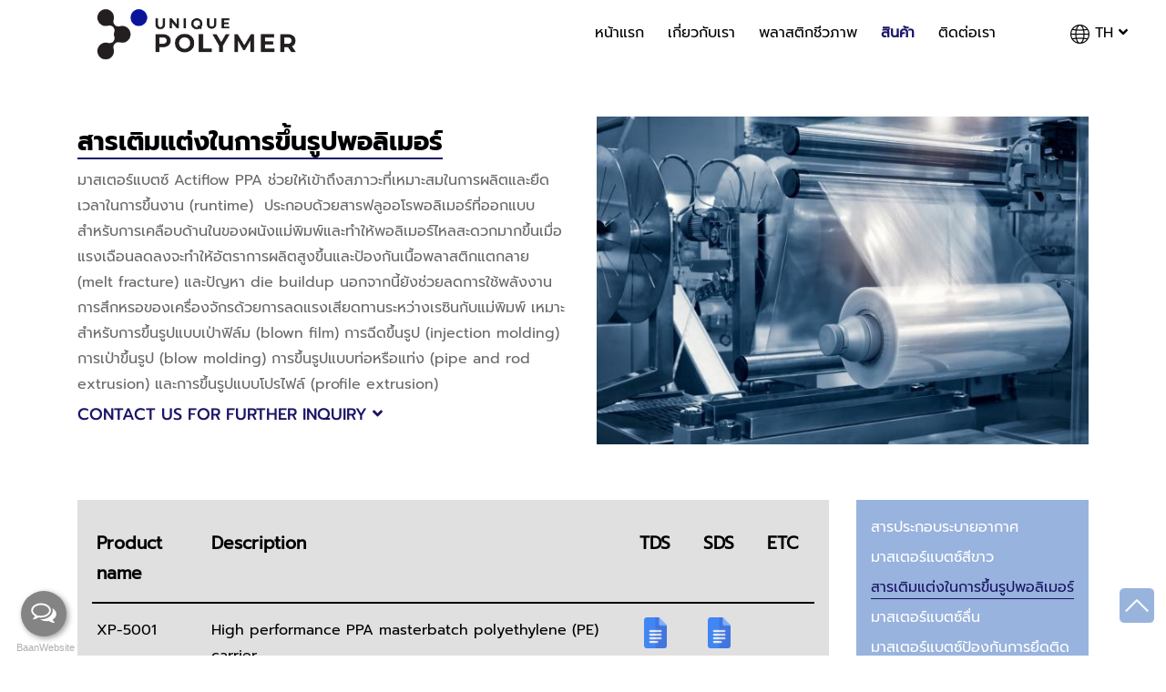

--- FILE ---
content_type: text/html; charset=UTF-8
request_url: http://www.unique-polymer.com/ourproducts/Category/1-5-0-%E0%B8%AA%E0%B8%B2%E0%B8%A3%E0%B9%80%E0%B8%95%E0%B8%B4%E0%B8%A1%E0%B9%81%E0%B8%95%E0%B9%88%E0%B8%87%E0%B9%83%E0%B8%99%E0%B8%81%E0%B8%B2%E0%B8%A3%E0%B8%82%E0%B8%B6%E0%B9%89%E0%B8%99%E0%B8%A3%E0%B8%B9%E0%B8%9B%E0%B8%9E%E0%B8%AD%E0%B8%A5%E0%B8%B4%E0%B9%80%E0%B8%A1%E0%B8%AD%E0%B8%A3%E0%B9%8C
body_size: 49338
content:
<!doctype html>
<html lang="en">
<head>
<meta charset="utf-8">
<meta http-equiv="X-UA-Compatible" content="IE=edge">
<meta name="viewport" content="width=device-width, initial-scale=1">

    
 


<title>Unique Polymer Company Limited  | บริษัท ยูนิค โพลีเมอร์ จำกัด ดำเนินธุรกิจด้านการผลิต และจัดจำหน่ายเม็ดพลาสติกคอมปาวด์ (Plastic Compound) และเม็ดสีพลาสติก (Masterbatches) เรามีเทคโนโลยีที่ทันสมัยที่เป็นเอกสิทธิ์เฉพาะจากประเทศญี่ปุ่น มีความเชี่ยวชาญในการวิจัยและพัฒนาสารเติมแต่ง มาสเตอร์แบต (masterbatches) และพลาสติกชีวภาพ (bioplastics)</title>
<meta name="keywords" content="Unique Polymer,บริษัท ยูนิค โพลีเมอร์ จำกัด,สารประกอบระบายอากาศ,Breathable Compounds,มาสเตอร์แบตซ์สีขาว,White masterbatches,สารเติมแต่งในการขึ้นรูปพอลิเมอร์,Polymer processing aids,มาสเตอร์แบตซ์ลื่น,Slip masterbatches,มาสเตอร์แบตซ์ป้องกันการยึดติด,Anti-Block masterbatches,มาสเตอร์แบตซ์ป้องกันไฟฟ้าสถิต,Anti-Static Masterbatches,มาสเตอร์แบตซ์ป้องกันรังสียูวี,UV-Barrier masterbatches,มาสเตอร์แบตซ์ลดความมันวาว,Matting Masterbatches,พลาสติกแบบย่อยสลายได้,Compostable compounds,สารประกอบชีวมวล,Biomass compounds" />
<meta name="description" content="Unique Polymer Company Limited  | บริษัท ยูนิค โพลีเมอร์ จำกัด ดำเนินธุรกิจด้านการผลิต และจัดจำหน่ายเม็ดพลาสติกคอมปาวด์ (Plastic Compound) และเม็ดสีพลาสติก (Masterbatches) เรามีเทคโนโลยีที่ทันสมัยที่เป็นเอกสิทธิ์เฉพาะจากประเทศญี่ปุ่น มีความเชี่ยวชาญในการวิจัยและพัฒนาสารเติมแต่ง มาสเตอร์แบต (masterbatches) และพลาสติกชีวภาพ (bioplastics) ติดต่อสอบถาม โทร. 02-116-3138 (Ext. 272)" />
<meta name="distribution" content="Thailand" />
<meta name="revisit-after" content="7 days" />
<meta name="copyright" content="&copy; 2022 http://www.unique-polymer.com" />
<meta name="robots" content="index,follow" />

<meta property="og:url" content="http://www.unique-polymer.com" />
<meta property="og:type" content="website" />
<meta property="og:title" content="Unique Polymer Company Limited  | บริษัท ยูนิค โพลีเมอร์ จำกัด ดำเนินธุรกิจด้านการผลิต และจัดจำหน่ายเม็ดพลาสติกคอมปาวด์ (Plastic Compound) และเม็ดสีพลาสติก (Masterbatches) เรามีเทคโนโลยีที่ทันสมัยที่เป็นเอกสิทธิ์เฉพาะจากประเทศญี่ปุ่น มีความเชี่ยวชาญในการวิจัยและพัฒนาสารเติมแต่ง มาสเตอร์แบต (masterbatches) และพลาสติกชีวภาพ (bioplastics)" />
<meta property="og:description" content="Unique Polymer Company Limited  | บริษัท ยูนิค โพลีเมอร์ จำกัด ดำเนินธุรกิจด้านการผลิต และจัดจำหน่ายเม็ดพลาสติกคอมปาวด์ (Plastic Compound) และเม็ดสีพลาสติก (Masterbatches) เรามีเทคโนโลยีที่ทันสมัยที่เป็นเอกสิทธิ์เฉพาะจากประเทศญี่ปุ่น มีความเชี่ยวชาญในการวิจัยและพัฒนาสารเติมแต่ง มาสเตอร์แบต (masterbatches) และพลาสติกชีวภาพ (bioplastics) ติดต่อสอบถาม โทร. 02-116-3138 (Ext. 272)" />
<meta property="og:image" content="http://www.unique-polymer.com/images/logo-unique-polymer.png" />
<link rel="shortcut icon" href="http://www.unique-polymer.com/images/favicon.ico" />

<!--<title> Unique Polymer </title>
<meta name="keywords" content="unique-polymer" />
<meta name="description" content="unique-polymer" />
<meta name="distribution" content="Thailand" />
<meta name="revisit-after" content="7 days" />
<meta name="copyright" content="&copy; 2022 www.unique-polymer.com" />
<meta name="robots" content="index,follow" />
<meta property="og:url" content="http://www.unique-polymer.com" />
<meta property="og:type" content="website" />
<meta property="og:title" content="unique-polymer" />
<meta property="og:description" content="unique-polymer" />
<meta property="og:image" content="http://www.unique-polymer.com/images/logo-unique-polymer.png" />
<link rel="shortcut icon" href="http://www.unique-polymer.com/images/favicon.ico" />-->






<link href="http://www.unique-polymer.com/css/bootstrap.css" rel="stylesheet" crossorigin="anonymous">
<link href="http://www.unique-polymer.com/css/all.min.css" rel="stylesheet">	
<link href="http://www.unique-polymer.com/css/jquery.fancybox.min.css" rel="stylesheet">
<link href="http://www.unique-polymer.com/css/animate.min.css" rel="stylesheet">   
<link href="http://www.unique-polymer.com/css/bootstrap-select.css" rel="stylesheet">   
<link href="http://www.unique-polymer.com/css/style.css" rel="stylesheet" crossorigin="anonymous">
<link href="http://www.unique-polymer.com/css/style-sm.css" rel="stylesheet">
<!-- HTML5 shim and Respond.js for IE8 support of HTML5 elements and media queries -->
<!-- WARNING: Respond.js doesn't work if you view the page via file:// -->
<!--[if lt IE 9]>
<script src="https://oss.maxcdn.com/html5shiv/3.7.3/html5shiv.min.js"></script>
<script src="https://oss.maxcdn.com/respond/1.4.2/respond.min.js"></script>
<![endif]-->
</head>
<body>
	
    
    <nav class="navbar navbar-expand-lg fixed-top headbar-main"> 	
		<div class="container">
			<div class="row w-100 no-gutters justify-content-between align-items-center">
				<div class="col-12 col-lg-3 col-xl-2">      
					<div class="hamburgers-box">  
						<div class="navbar-brand"> 
							<a href="http://www.unique-polymer.com">	 		 
								<img src= "http://www.unique-polymer.com/images/logo-unique-polyme.png">
							</a>
						</div>  
                        <button id="nav-icon3" class="navbar-toggler " type="button" data-toggle="collapse" data-target="#navbarNav" aria-controls="navbarNav" aria-expanded="false" aria-label="Toggle navigation">
                            <span></span>
                            <span></span>
                            <span></span>
                            <span></span>
                        </button> 
                        
                        <div class="dropdown languageM">
                            <a href="http://www.unique-polymer.com" role="button" id="dropdownlanguageM" data-toggle="dropdown" aria-expanded="false"> 
								EN    
								<i class="fas fa-angle-down"></i>
							</a> 
                            <div class="dropdown-menu" aria-labelledby="dropdownlanguageM">
                                 <a href="http://www.unique-polymer.com/include/lang.switchlang.inc.php?lang=TH&back=[base64]"> TH </a>
                                 <a href="http://www.unique-polymer.com/include/lang.switchlang.inc.php?lang=EN&back=[base64]"> EN </a>
                            </div>
                        </div>
					</div>
				</div>
				<div class="col-12  col-lg-7 col-xl-6">	
					<div class="collapse navbar-collapse" id="navbarNav">
						<ul class="navbar-nav">
							<li class=""><a href="http://www.unique-polymer.com" > หน้าแรก  </a> </li>
							<li class=""><a href="http://www.unique-polymer.com/aboutus" > เกี่ยวกับเรา  </a> </li>
							<li class=""><a href="http://www.unique-polymer.com/bioplastics" > พลาสติกชีวภาพ </a> </li>
							
							<!--<li class="active"><a href="http://www.unique-polymer.com/ourproducts/index.php" > สินค้า </a> </li>-->
							<li class="active dropdown">
								<a href="http://www.unique-polymer.com/ourproducts/index.php" class="d-none d-sm-block"> สินค้า </a>
								<a href="#" class="dropdown-toggle d-block d-sm-none" role="button" id="dropdowncategory" data-toggle="dropdown" aria-haspopup="true" aria-expanded="false"> 
									สินค้า 
								</a>
						
								<div class="dropdown-menu products-category" aria-labelledby="dropdowncategory">
									<ul class="dropdown-submenu">
										
																					<li class="dropdown">
							
												
												<a href="#" role="button" id="dropdownProducts1" data-toggle="dropdown" aria-haspopup="true" aria-expanded="false"  class="text-uppercase">
													<i class="fas fa-angle-right"></i> POLYOLEFINS 
												</a>
												
												<div class="dropdown-menu products-link" aria-labelledby="dropdownProducts1">
																										<a href="http://www.unique-polymer.com/ourproducts/Category/1-3-0-สารประกอบระบายอากาศ"><i class="fas fa-angle-double-right"></i> สารประกอบระบายอากาศ</a>
													
																										<a href="http://www.unique-polymer.com/ourproducts/Category/1-4-0-มาสเตอร์แบตซ์สีขาว"><i class="fas fa-angle-double-right"></i> มาสเตอร์แบตซ์สีขาว</a>
													
																										<a href="http://www.unique-polymer.com/ourproducts/Category/1-5-0-สารเติมแต่งในการขึ้นรูปพอลิเมอร์"><i class="fas fa-angle-double-right"></i> สารเติมแต่งในการขึ้นรูปพอลิเมอร์</a>
													
																										<a href="http://www.unique-polymer.com/ourproducts/Category/1-6-0-มาสเตอร์แบตซ์ลื่น"><i class="fas fa-angle-double-right"></i> มาสเตอร์แบตซ์ลื่น</a>
													
																										<a href="http://www.unique-polymer.com/ourproducts/Category/1-7-0-มาสเตอร์แบตซ์ป้องกันการยึดติด"><i class="fas fa-angle-double-right"></i> มาสเตอร์แบตซ์ป้องกันการยึดติด</a>
													
																										<a href="http://www.unique-polymer.com/ourproducts/Category/1-10-0-มาสเตอร์แบตซ์ป้องกันไฟฟ้าสถิต"><i class="fas fa-angle-double-right"></i> มาสเตอร์แบตซ์ป้องกันไฟฟ้าสถิต</a>
													
																										<a href="http://www.unique-polymer.com/ourproducts/Category/1-11-0-มาสเตอร์แบตซ์ป้องกันรังสียูวี"><i class="fas fa-angle-double-right"></i> มาสเตอร์แบตซ์ป้องกันรังสียูวี</a>
													
																										<a href="http://www.unique-polymer.com/ourproducts/Category/1-12-0-มาสเตอร์แบตซ์ลดความมันวาว"><i class="fas fa-angle-double-right"></i> มาสเตอร์แบตซ์ลดความมันวาว</a>
													
														
												</div>	
											</li>
																					<li class="dropdown">
							
												
												<a href="#" role="button" id="dropdownProducts2" data-toggle="dropdown" aria-haspopup="true" aria-expanded="false"  class="text-uppercase">
													<i class="fas fa-angle-right"></i> BIOPLASTICS 
												</a>
												
												<div class="dropdown-menu products-link" aria-labelledby="dropdownProducts2">
																										<a href="http://www.unique-polymer.com/ourproducts/Category/2-8-0-พลาสติกแบบย่อยสลายได้"><i class="fas fa-angle-double-right"></i> พลาสติกแบบย่อยสลายได้</a>
													
																										<a href="http://www.unique-polymer.com/ourproducts/Category/2-9-0-สารประกอบชีวมวล"><i class="fas fa-angle-double-right"></i> สารประกอบชีวมวล</a>
													
														
												</div>	
											</li>
																				<!--<li class="dropdown">
											<a href="#" role="button" id="dropdownProductsPoly" data-toggle="dropdown" aria-haspopup="true" aria-expanded="false" class="" >
												<i class="fas fa-angle-right"></i> Polyolefins 
											</a>
											<div class="dropdown-menu products-link" aria-labelledby="dropdownProductsPoly">
												<a class="" href="http://www.unique-polymer.com/ourproducts"><i class="fas fa-angle-double-right"></i> Breathable compounds </a>
												<a class="" href="http://www.unique-polymer.com/ourproducts"><i class="fas fa-angle-double-right"></i> White masterbatches </a>
												<a class="" href="http://www.unique-polymer.com/ourproducts"><i class="fas fa-angle-double-right"></i> Polymer processing aids </a>
												<a class="" href="http://www.unique-polymer.com/ourproducts"><i class="fas fa-angle-double-right"></i> Slip masterbatches </a>
												<a class="" href="http://www.unique-polymer.com/ourproducts"><i class="fas fa-angle-double-right"></i> Anti-block masterbatches </a>
												<a class="" href="http://www.unique-polymer.com/ourproducts"><i class="fas fa-angle-double-right"></i> Anti-static masterbatches </a>
												<a class="" href="http://www.unique-polymer.com/ourproducts"><i class="fas fa-angle-double-right"></i> UV-barrier masterbatches </a>
												<a class="" href="http://www.unique-polymer.com/ourproducts"><i class="fas fa-angle-double-right"></i> Matting masterbatches </a>
											</div>
										</li>
										<li class="dropdown">
											<a href="#" role="button" id="dropdownProductsBio" data-toggle="dropdown" aria-haspopup="false" aria-expanded="true" class=" dropdown">
												<i class="fas fa-angle-right"></i> Bioplastics 
											</a>
											<div class="dropdown-menu products-link" aria-labelledby="dropdownProductsBio">
												<a class="" href="http://www.unique-polymer.com/ourproducts">
													<i class="fas fa-angle-double-right"></i> Compostable compounds 
												</a>
												<a class="" href="http://www.unique-polymer.com/ourproducts">
													<i class="fas fa-angle-double-right"></i> Biomass compounds 
												</a>
											</div>											
										</li>-->
									</ul>									
								</div>
								
							</li>
							
							<li class=""><a href="http://www.unique-polymer.com/contactus" > ติดต่อเรา </a> </li>
							<li class="dropdown d-none d-md-block language-menu">
								<a href="http://www.unique-polymer.com" role="button" id="dropdownlanguage" data-toggle="dropdown" aria-expanded="false"><img src="http://www.unique-polymer.com/images/ic-ww.png">
								 TH 								<i class="fas fa-angle-down"></i></a>
								
                                <div class="dropdown-menu" aria-labelledby="dropdownlanguage">
                                    <a href="http://www.unique-polymer.com/include/lang.switchlang.inc.php?lang=TH&back=[base64]"> TH </a>
                                    <a href="http://www.unique-polymer.com/include/lang.switchlang.inc.php?lang=EN&back=[base64]"> EN </a>
                                </div>
                            </li>
						</ul>  
					</div>
				</div>
			</div>
		</div>
    </nav>

<div class="all-container ">   

	<div class="content-outproducts">
		<div class="container">
			
			

				<div class="row">
					<div class="col-12 col-md-6">
						<div class="aboutus-box  wow fadeInDown" data-wow-delay="0.2s">
							<h1>สารเติมแต่งในการขึ้นรูปพอลิเมอร์</h1>
							<hr class="line-title">									
							<p>มาสเตอร์แบตซ์ Actiflow PPA ช่วยให้เข้าถึงสภาวะที่เหมาะสมในการผลิตและยืดเวลาในการขึ้นงาน (runtime) &nbsp;ประกอบด้วยสารฟลูออโรพอลิเมอร์ที่ออกแบบสำหรับการเคลือบด้านในของผนังแม่พิมพ์และทำให้พอลิเมอร์ไหลสะดวกมากขึ้นเมื่อแรงเฉือนลดลงจะทำให้อัตราการผลิตสูงขึ้นและป้องกันเนื้อพลาสติกแตกลาย (melt fracture) และปัญหา die buildup นอกจากนี้ยังช่วยลดการใช้พลังงาน การสึกหรอของเครื่องจักรด้วยการลดแรงเสียดทานระหว่างเรซินกับแม่พิมพ์ เหมาะสำหรับการขึ้นรูปแบบเป่าฟิล์ม (blown film) การฉีดขึ้นรูป (injection molding) การเป่าขึ้นรูป (blow molding) การขึ้นรูปแบบท่อหรือแท่ง (pipe and rod extrusion) และการขึ้นรูปแบบโปรไฟล์ (profile extrusion)</p>							
							
							<a href class="mt-2" data-toggle="modal" data-target="#contactModal" ><h3>CONTACT US FOR FURTHER INQUIRY <i class="fas fa-angle-down"></i></h3></a>
							
						
							
						</div>
					</div>
					
										<div class="col-12 col-md-6"><div class="img-box  wow fadeInDown" data-wow-delay="0.2s"><img src="http://www.unique-polymer.com/album/category/3f2c7353ef6984590ac3bce03c8844d5.jpeg"></div></div>
				</div><!--row-->

				<div class="row justify-content-between mt-5">
					<div class="col-12 col-md-7 col-xl-9">
						<!--<button class="popup-btn  wow fadeInDown" data-wow-delay="0.2s" data-toggle="modal" data-target="#contactModal" type="button"> 
							CONTACT US FOR FURTHER INQUIRY <i class="fas fa-angle-down"></i>
						</button>	-->		
						
						<div class="table-file wow fadeIn" data-wow-delay="0.2s">
							<table>
								<thead>
									<tr>
										<th> Product name </th>
										<th> Description </th>
										<th> </th>

										<th class="text-center" width="70">TDS</th>
										<th class="text-center" width="70"> SDS</th>
										<th class="text-center" width="70"> ETC</th>
									</tr>
								</thead>
								<tbody>

									
									<tr>
										<td><a href="../1-11-XP-5001">XP-5001</a></td>
										<td>High performance PPA masterbatch polyethylene (PE) carrier</td>
										<td></td>
										<td align="center">
																							<a href="http://www.unique-polymer.com/album/products/pdf/8bf2313497768c92ee3325dd4634a3e2.pdf" target="_blank">
													<img src="http://www.unique-polymer.com/ourproducts/images/ic-file.png" width="25">
												</a> 
												
										</td>
										<td align="center">
																							<a href="http://www.unique-polymer.com/album/products/pdf/94027f4be37e9624931e246ee323022c.pdf" target="_blank">
													<img src="http://www.unique-polymer.com/ourproducts/images/ic-file.png" width="25">
												</a> 
																					</td>
										<td align="center">
																					</td>
									</tr>

									
									<tr>
										<td><a href="../1-12-XP-3501">XP-3501</a></td>
										<td>High performance PPA masterbatch polyethylene (PE) carrier</td>
										<td></td>
										<td align="center">
																							<a href="http://www.unique-polymer.com/album/products/pdf/3b6e4b22c74dba43e1d042cba7365dcd.pdf" target="_blank">
													<img src="http://www.unique-polymer.com/ourproducts/images/ic-file.png" width="25">
												</a> 
												
										</td>
										<td align="center">
																							<a href="http://www.unique-polymer.com/album/products/pdf/9dcd3a977ef27b3af1699158d5b4cfc5.pdf" target="_blank">
													<img src="http://www.unique-polymer.com/ourproducts/images/ic-file.png" width="25">
												</a> 
																					</td>
										<td align="center">
																					</td>
									</tr>

									
									<tr>
										<td><a href="../1-13-XP-2001">XP-2001</a></td>
										<td>High performance PPA masterbatch polyethylene (PE) carrier</td>
										<td></td>
										<td align="center">
																							<a href="http://www.unique-polymer.com/album/products/pdf/37777ffa61f3feaec1c0dffa98f4475a.pdf" target="_blank">
													<img src="http://www.unique-polymer.com/ourproducts/images/ic-file.png" width="25">
												</a> 
												
										</td>
										<td align="center">
																							<a href="http://www.unique-polymer.com/album/products/pdf/3b01c788c8b85ca87989cdf191e77f55.pdf" target="_blank">
													<img src="http://www.unique-polymer.com/ourproducts/images/ic-file.png" width="25">
												</a> 
																					</td>
										<td align="center">
																					</td>
									</tr>

									
									<tr>
										<td><a href="../1-14-XP-5002">XP-5002</a></td>
										<td>General purpose PPA masterbatch polyethylene (PE) carrier</td>
										<td></td>
										<td align="center">
																							<a href="http://www.unique-polymer.com/album/products/pdf/4d4124549d93c081b88c76797915f2b3.pdf" target="_blank">
													<img src="http://www.unique-polymer.com/ourproducts/images/ic-file.png" width="25">
												</a> 
												
										</td>
										<td align="center">
																							<a href="http://www.unique-polymer.com/album/products/pdf/8d8db19367e244ee1f2ef1b8cf0dc09f.pdf" target="_blank">
													<img src="http://www.unique-polymer.com/ourproducts/images/ic-file.png" width="25">
												</a> 
																					</td>
										<td align="center">
																					</td>
									</tr>

									
									<tr>
										<td><a href="../1-15-XP-2002">XP-2002</a></td>
										<td>General purpose PPA masterbatch polyethylene (PE) carrier</td>
										<td></td>
										<td align="center">
																							<a href="http://www.unique-polymer.com/album/products/pdf/094ae73d37eb3617b583a1024b4c3b57.pdf" target="_blank">
													<img src="http://www.unique-polymer.com/ourproducts/images/ic-file.png" width="25">
												</a> 
												
										</td>
										<td align="center">
																							<a href="http://www.unique-polymer.com/album/products/pdf/cb28efd5c1c31f7f8760fceab78e14c0.pdf" target="_blank">
													<img src="http://www.unique-polymer.com/ourproducts/images/ic-file.png" width="25">
												</a> 
																					</td>
										<td align="center">
																					</td>
									</tr>

									   


								</tbody>
							</table>
						</div>
						
					</div>
					<div class="col-12 col-md-5 col-xl-3">
						<div class="category-box  wow fadeInDown" data-wow-delay="0.2s">
							<ul>
								<li><a  href="http://www.unique-polymer.com/ourproducts/Category/1-3-0-สารประกอบระบายอากาศ">สารประกอบระบายอากาศ</a></li><li><a  href="http://www.unique-polymer.com/ourproducts/Category/1-4-0-มาสเตอร์แบตซ์สีขาว">มาสเตอร์แบตซ์สีขาว</a></li><li><a class="active" href="http://www.unique-polymer.com/ourproducts/Category/1-5-0-สารเติมแต่งในการขึ้นรูปพอลิเมอร์">สารเติมแต่งในการขึ้นรูปพอลิเมอร์</a></li><li><a  href="http://www.unique-polymer.com/ourproducts/Category/1-6-0-มาสเตอร์แบตซ์ลื่น">มาสเตอร์แบตซ์ลื่น</a></li><li><a  href="http://www.unique-polymer.com/ourproducts/Category/1-7-0-มาสเตอร์แบตซ์ป้องกันการยึดติด">มาสเตอร์แบตซ์ป้องกันการยึดติด</a></li><li><a  href="http://www.unique-polymer.com/ourproducts/Category/1-10-0-มาสเตอร์แบตซ์ป้องกันไฟฟ้าสถิต">มาสเตอร์แบตซ์ป้องกันไฟฟ้าสถิต</a></li><li><a  href="http://www.unique-polymer.com/ourproducts/Category/1-11-0-มาสเตอร์แบตซ์ป้องกันรังสียูวี">มาสเตอร์แบตซ์ป้องกันรังสียูวี</a></li><li><a  href="http://www.unique-polymer.com/ourproducts/Category/1-12-0-มาสเตอร์แบตซ์ลดความมันวาว">มาสเตอร์แบตซ์ลดความมันวาว</a></li>								<!--<li><a class="active" > Breathable compounds </a></li>
								<li><a href="#"> White masterbatches </a></li>
								<li><a href="#"> Polymer processing aids </a></li>
								<li><a href="#"> Slip masterbatches </a></li>
								<li><a href="#"> Anti-block masterbatches </a></li>
								<li><a href="#"> Anti-static masterbatches </a></li>
								<li><a href="#"> UV-barrier masterbatches </a></li>
								<li><a href="#"> Matting masterbatches </a></li> -->
							</ul>
						</div>
					</div>
				</div><!--row-->

				
			
					
		</div>
	</div>

<div class="modal fade" id="contactModal" tabindex="-1" role="dialog" aria-labelledby="exampleModalLabel" aria-hidden="true">
	<div class="modal-dialog" role="document">
		<div class="modal-content">
			<div class="modal-body">												
				<button type="button" class="close" data-dismiss="modal" aria-label="Close">
					<i class="fas fa-times-circle" aria-hidden="true"></i>
				</button>	
				
				<form class="form-horizontal" action="http://www.unique-polymer.com/contactus/sendemail.php" id="form1" method="post" name="form1" >
					<div class="row">

						<div class="col-12 col-md-6">
						<div class="message-contact">									
							<div class="detail-form">
								<h1> Your name</h1>
								<div class="row">
									<div class="col-6"><input class="form-text" type="text" name="name" placeholder="First name" required></div>
									<div class="col-6"><input class="form-text" type="text" name="surname" placeholder="Last name" required></div>
								</div>
							</div>								
							<div class="detail-form">
								<div class="row">
									<div class="col-6">
										<h1> Your email</h1>
										<input class="form-text" type="text" name="email" placeholder="Email address" required>
									</div>
									<div class="col-6">
										<h1> Phone  </h1>
										<input class="form-text" type="text" name="telephone" placeholder="Phone number">
									</div>
								</div>
							</div>							
							<div class="detail-form">
								<div class="row">
									<div class="col-12">
										<h1> Your company  </h1>
										<input class="form-text" type="text" name="companyname" placeholder="Company name">
									</div>
								</div>
							</div>						
							<div class="detail-form">
								<div class="row">
									<div class="col-12">
										<h1> Country </h1>
										<select class="selectpicker" data-live-search="true" name="country" id="country">
											<option value='Afghanistan'>Afghanistan</option><option value='Aland Islands (Finland)'>Aland Islands (Finland)</option><option value='Albania'>Albania</option><option value='Algeria'>Algeria</option><option value='American Samoa (USA)'>American Samoa (USA)</option><option value='Andorra'>Andorra</option><option value='Angola'>Angola</option><option value='Anguilla (UK)'>Anguilla (UK)</option><option value='Antigua and Barbuda'>Antigua and Barbuda</option><option value='Argentina'>Argentina</option><option value='Armenia'>Armenia</option><option value='Aruba (Netherlands)'>Aruba (Netherlands)</option><option value='Australia'>Australia</option><option value='Austria'>Austria</option><option value='Azerbaijan'>Azerbaijan</option><option value='Bahamas'>Bahamas</option><option value='Bahrain'>Bahrain</option><option value='Bangladesh'>Bangladesh</option><option value='Barbados'>Barbados</option><option value='Belarus'>Belarus</option><option value='Belgium'>Belgium</option><option value='Belize'>Belize</option><option value='Benin'>Benin</option><option value='Bermuda (UK)'>Bermuda (UK)</option><option value='Bhutan'>Bhutan</option><option value='Bolivia'>Bolivia</option><option value='Bosnia and Herzegovina'>Bosnia and Herzegovina</option><option value='Botswana'>Botswana</option><option value='Brazil'>Brazil</option><option value='British Virgin Islands (UK)'>British Virgin Islands (UK)</option><option value='Brunei'>Brunei</option><option value='Bulgaria'>Bulgaria</option><option value='Burkina Faso'>Burkina Faso</option><option value='Burma'>Burma</option><option value='Burundi'>Burundi</option><option value='Cambodia'>Cambodia</option><option value='Cameroon'>Cameroon</option><option value='Canada'>Canada</option><option value='Cape Verde'>Cape Verde</option><option value='Caribbean Netherlands (Netherlands)'>Caribbean Netherlands (Netherlands)</option><option value='Cayman Islands (UK)'>Cayman Islands (UK)</option><option value='Central African Republic'>Central African Republic</option><option value='Chad'>Chad</option><option value='Chile'>Chile</option><option value='China'>China</option><option value='Christmas Island (Australia)'>Christmas Island (Australia)</option><option value='Cocos (Keeling) Islands (Australia)'>Cocos (Keeling) Islands (Australia)</option><option value='Colombia'>Colombia</option><option value='Comoros'>Comoros</option><option value='Cook Islands (NZ)'>Cook Islands (NZ)</option><option value='Costa Rica'>Costa Rica</option><option value='Croatia'>Croatia</option><option value='Cuba'>Cuba</option><option value='Curacao (Netherlands)'>Curacao (Netherlands)</option><option value='Cyprus'>Cyprus</option><option value='Czech Republic'>Czech Republic</option><option value='Democratic Republic of the Congo'>Democratic Republic of the Congo</option><option value='Denmark'>Denmark</option><option value='Djibouti'>Djibouti</option><option value='Dominica'>Dominica</option><option value='Dominican Republic'>Dominican Republic</option><option value='Ecuador'>Ecuador</option><option value='Egypt'>Egypt</option><option value='El Salvador'>El Salvador</option><option value='Equatorial Guinea'>Equatorial Guinea</option><option value='Eritrea'>Eritrea</option><option value='Estonia'>Estonia</option><option value='Ethiopia'>Ethiopia</option><option value='Falkland Islands (UK)'>Falkland Islands (UK)</option><option value='Faroe Islands (Denmark)'>Faroe Islands (Denmark)</option><option value='Federated States of Micronesia'>Federated States of Micronesia</option><option value='Fiji'>Fiji</option><option value='Finland'>Finland</option><option value='France'>France</option><option value='French Guiana (France)'>French Guiana (France)</option><option value='French Polynesia (France)'>French Polynesia (France)</option><option value='Gabon'>Gabon</option><option value='Gambia'>Gambia</option><option value='Georgia'>Georgia</option><option value='Germany'>Germany</option><option value='Ghana'>Ghana</option><option value='Gibraltar (UK)'>Gibraltar (UK)</option><option value='Greece'>Greece</option><option value='Greenland (Denmark)'>Greenland (Denmark)</option><option value='Grenada'>Grenada</option><option value='Guadeloupe (France)'>Guadeloupe (France)</option><option value='Guam (USA)'>Guam (USA)</option><option value='Guatemala'>Guatemala</option><option value='Guernsey (UK)'>Guernsey (UK)</option><option value='Guinea'>Guinea</option><option value='Guinea-Bissau'>Guinea-Bissau</option><option value='Guyana'>Guyana</option><option value='Haiti'>Haiti</option><option value='Honduras'>Honduras</option><option value='Hong Kong (China)'>Hong Kong (China)</option><option value='Hungary'>Hungary</option><option value='Iceland'>Iceland</option><option value='India'>India</option><option value='Indonesia'>Indonesia</option><option value='Iran'>Iran</option><option value='Iraq'>Iraq</option><option value='Ireland'>Ireland</option><option value='Isle of Man (UK)'>Isle of Man (UK)</option><option value='Israel'>Israel</option><option value='Italy'>Italy</option><option value='Ivory Coast'>Ivory Coast</option><option value='Jamaica'>Jamaica</option><option value='Japan'>Japan</option><option value='Jersey (UK)'>Jersey (UK)</option><option value='Jordan'>Jordan</option><option value='Kazakhstan'>Kazakhstan</option><option value='Kenya'>Kenya</option><option value='Kiribati'>Kiribati</option><option value='Kosovo'>Kosovo</option><option value='Kuwait'>Kuwait</option><option value='Kyrgyzstan'>Kyrgyzstan</option><option value='Laos'>Laos</option><option value='Latvia'>Latvia</option><option value='Lebanon'>Lebanon</option><option value='Lesotho'>Lesotho</option><option value='Liberia'>Liberia</option><option value='Libya'>Libya</option><option value='Liechtenstein'>Liechtenstein</option><option value='Lithuania'>Lithuania</option><option value='Luxembourg'>Luxembourg</option><option value='Macau (China)'>Macau (China)</option><option value='Macedonia'>Macedonia</option><option value='Madagascar'>Madagascar</option><option value='Malawi'>Malawi</option><option value='Malaysia'>Malaysia</option><option value='Maldives'>Maldives</option><option value='Mali'>Mali</option><option value='Malta'>Malta</option><option value='Marshall Islands'>Marshall Islands</option><option value='Martinique (France)'>Martinique (France)</option><option value='Mauritania'>Mauritania</option><option value='Mauritius'>Mauritius</option><option value='Mayotte (France)'>Mayotte (France)</option><option value='Mexico'>Mexico</option><option value='Moldov'>Moldov</option><option value='Monaco'>Monaco</option><option value='Mongolia'>Mongolia</option><option value='Montenegro'>Montenegro</option><option value='Montserrat (UK)'>Montserrat (UK)</option><option value='Morocco'>Morocco</option><option value='Mozambique'>Mozambique</option><option value='Namibia'>Namibia</option><option value='Nauru'>Nauru</option><option value='Nepal'>Nepal</option><option value='Netherlands'>Netherlands</option><option value='New Caledonia (France)'>New Caledonia (France)</option><option value='New Zealand'>New Zealand</option><option value='Nicaragua'>Nicaragua</option><option value='Niger'>Niger</option><option value='Nigeria'>Nigeria</option><option value='Niue (NZ)'>Niue (NZ)</option><option value='Norfolk Island (Australia)'>Norfolk Island (Australia)</option><option value='North Korea'>North Korea</option><option value='Northern Mariana Islands (USA)'>Northern Mariana Islands (USA)</option><option value='Norway'>Norway</option><option value='Oman'>Oman</option><option value='Pakistan'>Pakistan</option><option value='Palau'>Palau</option><option value='Palestine'>Palestine</option><option value='Panama'>Panama</option><option value='Papua New Guinea'>Papua New Guinea</option><option value='Paraguay'>Paraguay</option><option value='Peru'>Peru</option><option value='Philippines'>Philippines</option><option value='Pitcairn Islands (UK)'>Pitcairn Islands (UK)</option><option value='Poland'>Poland</option><option value='Portugal'>Portugal</option><option value='Puerto Rico'>Puerto Rico</option><option value='Qatar'>Qatar</option><option value='Republic of the Congo'>Republic of the Congo</option><option value='Reunion (France)'>Reunion (France)</option><option value='Romania'>Romania</option><option value='Russia'>Russia</option><option value='Rwanda'>Rwanda</option><option value='Saint Barthelemy (France)'>Saint Barthelemy (France)</option><option value='Saint Helena, Ascension and Tristan da Cunha (UK)'>Saint Helena, Ascension and Tristan da Cunha (UK)</option><option value='Saint Kitts and Nevis'>Saint Kitts and Nevis</option><option value='Saint Lucia'>Saint Lucia</option><option value='Saint Martin (France)'>Saint Martin (France)</option><option value='Saint Pierre and Miquelon (France)'>Saint Pierre and Miquelon (France)</option><option value='Saint Vincent and the Grenadines'>Saint Vincent and the Grenadines</option><option value='Samoa'>Samoa</option><option value='San Marino'>San Marino</option><option value='Sao Tom and Principe'>Sao Tom and Principe</option><option value='Saudi Arabia'>Saudi Arabia</option><option value='Senegal'>Senegal</option><option value='Serbia'>Serbia</option><option value='Seychelles'>Seychelles</option><option value='Sierra Leone'>Sierra Leone</option><option value='Singapore'>Singapore</option><option value='Sint Maarten (Netherlands)'>Sint Maarten (Netherlands)</option><option value='Slovakia'>Slovakia</option><option value='Slovenia'>Slovenia</option><option value='Solomon Islands'>Solomon Islands</option><option value='Somalia'>Somalia</option><option value='South Africa'>South Africa</option><option value='South Korea'>South Korea</option><option value='South Sudan'>South Sudan</option><option value='Spain'>Spain</option><option value='Sri Lanka'>Sri Lanka</option><option value='Sudan'>Sudan</option><option value='Suriname'>Suriname</option><option value='Svalbard and Jan Mayen (Norway)'>Svalbard and Jan Mayen (Norway)</option><option value='Swaziland'>Swaziland</option><option value='Sweden'>Sweden</option><option value='Switzerland'>Switzerland</option><option value='Syria'>Syria</option><option value='Taiwan'>Taiwan</option><option value='Tajikistan'>Tajikistan</option><option value='Tanzania'>Tanzania</option><option value='Thailand'>Thailand</option><option value='Timor-Leste'>Timor-Leste</option><option value='Togo'>Togo</option><option value='Tokelau (NZ)'>Tokelau (NZ)</option><option value='Tonga'>Tonga</option><option value='Trinidad and Tobago'>Trinidad and Tobago</option><option value='Tunisia'>Tunisia</option><option value='Turkey'>Turkey</option><option value='Turkmenistan'>Turkmenistan</option><option value='Turks and Caicos Islands (UK)'>Turks and Caicos Islands (UK)</option><option value='Tuvalu'>Tuvalu</option><option value='Uganda'>Uganda</option><option value='Ukraine'>Ukraine</option><option value='United Arab Emirates'>United Arab Emirates</option><option value='United Kingdom'>United Kingdom</option><option value='United States'>United States</option><option value='United States Virgin Islands (USA)'>United States Virgin Islands (USA)</option><option value='Uruguay'>Uruguay</option><option value='Uzbekistan'>Uzbekistan</option><option value='Vanuatu'>Vanuatu</option><option value='Vatican City'>Vatican City</option><option value='Venezuela'>Venezuela</option><option value='Vietnam'>Vietnam</option><option value='Wallis and Futuna (France)'>Wallis and Futuna (France)</option><option value='Western Sahara'>Western Sahara</option><option value='Yemen'>Yemen</option><option value='Zambia'>Zambia</option><option value='Zimbabwe'>Zimbabwe</option>										</select>
									</div>
								</div>
							</div>				
							<div class="detail-form">
								<div class="row">
									<div class="col-12">
										<h1> Request Type </h1>
										<select class="selectpicker" data-live-search="false" name="requestType" id="requestType">
											<option value="Technical Information"> Technical Information </option>
											<option value="Commercial Information"> Commercial Information </option>
											<option value=" Sample Request"> Sample Request </option>
										</select>
									</div>
								</div>
							</div>
						</div>
						</div>
						<div class="col-12 col-md-6">
						<div class="message-contact ">				
							<div class="detail-form">
								<div class="row">
									<div class="col-12">
										<h1> Message </h1>
										<textarea class="form-text" rows="7" name="message" placeholder="Detail"></textarea>
									</div>
								</div>
							</div>	
							<div class="row">
								<div class="col-6 col-lg-7">
									<div class="detail-form"> 
										<input name="capchar" type="text" class="form-text m-0" placeholder="">
									</div>
								</div>
								<div class="col-6 col-lg-5">
									<div class="detail-form">
										 <img  class="verify-code img-code ml-3" src="http://www.unique-polymer.com/contactus/verify-image-bg.php" align="absmiddle"/>
										 <i class="fas fa-redo-alt" id="captcha-refresh"></i>
									</div>
								</div>
							</div><!--row-->
							<button type="submit" class="sendus-btn"> Send </button>
							</div>
						</div>
						<div class="col-12">				
							<div class="detail-form">
								<ul>
									<li>												
										<label class="container-checkbox">
											<input type="checkbox" name="check1"> I allow Unique Polymer to store and process my information for the purpose given in this contact form				
										</label>												 
									</li>
									<li>											
										<label class="container-checkbox">
											<input type="checkbox" name="check2"> I authorize Unique Polymer to store my contact details and/or to contact me for marketing purposes										
										</label>	
									</li>
								</ul>
							</div>
						</div>
					</div>
					
				</form>
			</div>
		</div>
	</div>
</div>
	
	
<input type="hidden" name="title_text" value="Please Call Us 02-346-5288 (Ext. 100)">
<script src='http://www.unique-polymer.com/js/demo-bws.js'></script>



<!--    <div class="policy-box">
<p> เว็บไซต์นี้ใช้คุกกี้ (cookie) เพื่อพัฒนาประสบการณ์การใช้งานของผู้ใช้ให้ดียิ่งขึ้น โดยการเข้าใช้งานเว็บไซต์นี้ถือว่าผู้ใช้ยอมรับ  <a href="#">นโยบายเว็บไซต์และความเป็นส่วนตัว</a></p>
<button class="btn-cookiepolicy" type="button" > ยอมรับ </button>
</div>-->


<div class="footer">
	<div class="container"> 
		<div class="row justify-content-center">
			<div class="col-12">
				<div class="address-footer">
					<h1>
						Commit for the Planet, <br>
						the People and Future Generations 
					</h1>
					<p> 282 หมู่ 2 ต.แพรกษาใหม่ อ.เมืองสมุทรปราการ จ.สมุทรปราการ 10280 </p>
					<a href="http://www.unique-polymer.com/contactus">
						<img src="http://www.unique-polymer.com/images/arrow-right.png"> Contact Us
					</a>
				</div>
			</div>
		</div>    
		<div class="copyright-box">
		   Copyright © 2022  www.unique-polymer.com  Powered by 
			<a href="https://baanwebsite.com/" target="_blank"> บ้านเว็บไซต์ </a>        
		</div>   
	</div>    
</div>     





<div id="back-to-top">
    <a href="#"><img src="http://www.unique-polymer.com/images/arrow-top.png"> </a>
</div>



<!-- Chatbox widget -->
<script type="text/javascript">
    (function () {
        var options = {

   facebook: "", // Facebook page ID
      line: "", // Line QR code URL
            email: "Info@unique-polymer.com", // Email
            call: "02-346-5288", // Call phone number
            call_to_action: "Message us", // Call to action
            button_color: "", // Color of button
            position: "left", // Position may be 'right' or 'left'
            order: "call,email", // Order of buttons
        };
        var proto = document.location.protocol, host = "baanwebsite.com/chatbox", url = proto + "//" + host;
        var s = document.createElement('script'); s.type = 'text/javascript'; s.async = true; s.src = url + '/js/bwsbox.js';
  console.log(s.src);
        s.onload = function () { BwsWidgetSendButton.init(host, proto, options); };
        var x = document.getElementsByTagName('script')[0]; x.parentNode.insertBefore(s, x);
    })();
</script>
<!-- /Chatbox widget -->





   

</div><!--all-container-->

<script src="http://www.unique-polymer.com/js/popper.js"></script>
<script src="http://www.unique-polymer.com/js/jquery-3.3.1.min.js"></script>
<script src="http://www.unique-polymer.com/js/bootstrap.min.js"></script>
<script src="http://www.unique-polymer.com/js/script.js"></script>   
<script src="http://www.unique-polymer.com/js/all.min.js"></script>
<script src="http://www.unique-polymer.com/js/scrollreveal.min.js" type="text/javascript" ></script>  
<script src="http://www.unique-polymer.com/js/wow.min.js"></script>  
<script src="http://www.unique-polymer.com/js/jquery.fancybox.min.js"></script> 
<script src="http://www.unique-polymer.com/js/bootstrap-select.js"></script>  
<script>   

$(document).ready(function() {
	//activate wow.js
	 new WOW().init();  
	/*
	$(".btn-cookiepolicy").click(function () {
	  $(".policy-box").hide();
	});
	*/

	$(function(){
		$('#captcha-refresh').click(function() { 
			$('.verify-code').attr("src","../../contactus/verify-image-bg.php?rnd=" + Math.random());
			return false;
		});
		$( window ).on( "load", function() {
			$('.verify-code').attr("src","../../contactus/verify-image-bg.php?rnd=" + Math.random());
		});
	});

});

</script>  
      
</body>
</html>

--- FILE ---
content_type: text/css
request_url: http://www.unique-polymer.com/css/style.css
body_size: 20649
content:
html{font-size:16px;}
@font-face {
    font-family: 'Prompt-Bold';
    src: url('fonts/Prompt-Bold.eot');
    src: url('fonts/Prompt-Bold.eot?#iefix') format('embedded-opentype'),
         url('fonts/Prompt-Bold.woff') format('woff'),
		url('fonts/Prompt-Bold.woff2') format('woff2'),
         url('fonts/Prompt-Bold.ttf') format('truetype');
    font-weight: normal;
    font-style: normal;
}
@font-face {
    font-family: 'Prompt-Medium';
    src: url('fonts/Prompt-Medium.eot');
    src: url('fonts/Prompt-Medium.eot?#iefix') format('embedded-opentype'),
         url('fonts/Prompt-Medium.woff') format('woff'),
		url('fonts/Prompt-Medium.woff2') format('woff2'),
         url('fonts/Prompt-Medium.ttf') format('truetype');
    font-weight: normal;
    font-style: normal;
}
@font-face {
    font-family: 'Prompt-Regular';
    src: url('fonts/Prompt-Regular.eot');
    src: url('fonts/Prompt-Regular.eot?#iefix') format('embedded-opentype'),
         url('fonts/Prompt-Regular.woff') format('woff'),
		url('fonts/Prompt-Regular.woff2') format('woff2'),
         url('fonts/Prompt-Regular.ttf') format('truetype');
    font-weight: normal;
    font-style: normal;
}
body{
    font-family: 'Prompt-Regular';
	cursor: default;
	position: relative;
	line-height:1.75;
	font-size: 1rem;
    color: #000000;
}

img{ border:0; margin:auto;}
a{
    text-decoration:none;
    color:inherit;
}
a:hover{
    color:inherit; 
    text-decoration: none;
}
ul{	padding-left: 0;margin-bottom: 0;}
h1, h2, h3{line-height: normal;}

#back-to-top {
    position: fixed;
    z-index: 9999;
    bottom: 5%;
    right: 1%;
    text-align: center;
    display: flex;
    justify-content: center;
    align-items: center;
    opacity: .5;
}
#back-to-top:hover{
    opacity: 1;
}
#back-to-top a {
    color: #a7a7a7;
}
button:focus {
    outline: none;
}

#nav-icon3{
	z-index: 88;
	width: 35px;
	height: 30px;
	position: absolute;
    top: 25%;
    right: 5%;
	margin:0px 0;
	-webkit-transition: .5s ease-in-out;
	-moz-transition: .5s ease-in-out;
	-o-transition: .5s ease-in-out;
	transition: .5s ease-in-out;
	cursor: pointer;
}
#nav-icon3 span{
	display: block;
	position: absolute;
	height: 2px;
	width: 100%;
    background: #1b1466;
    border-radius: 4px;
	opacity: 1;
	left: 0;
	-webkit-transform: rotate(0deg);
	-moz-transform: rotate(0deg);
	-o-transform: rotate(0deg);
	transform: rotate(0deg);
	-webkit-transition: .25s ease-in-out;
	-moz-transition: .25s ease-in-out;
	-o-transition: .25s ease-in-out;
	transition: .25s ease-in-out;
}
#nav-icon3 span:nth-child(1) {
	top: 0px;
}
#nav-icon3 span:nth-child(2),#nav-icon3 span:nth-child(3) {
	top: 10px;
    width: 50%;
}
#nav-icon3 span:nth-child(4) {
	top: 20px;
}
#nav-icon3.open span:nth-child(1) {
	top: 18px;
	width: 0%;
	left: 50%;
}
#nav-icon3.open span:nth-child(2) {
	-webkit-transform: rotate(45deg);
	-moz-transform: rotate(45deg);
	-o-transform: rotate(45deg);
	transform: rotate(45deg);
}
#nav-icon3.open span:nth-child(3) {
	-webkit-transform: rotate(-45deg);
	-moz-transform: rotate(-45deg);
	-o-transform: rotate(-45deg);
	transform: rotate(-45deg);
}
#nav-icon3.open span:nth-child(4) {
	top: 18px;
	width: 0%;
	left: 50%;
}
#nav-icon3.open span:nth-child(2),#nav-icon3.open span:nth-child(3) {
    width: 100%;
}

/*head--//////////////////////////////////////////////////////////////////////////*/
.headbar-main{
    width: 100%;
    padding: .5rem 0;
    transition: all 0.5s;
    background: #FFF;
    position: sticky;
}
.slim.headbar-main{box-shadow: 0 0 8px rgba(0,0,0,0.5);}
.hamburgers-box{
    width: 100%;
    position: relative;
    transition: all 0.5s;
}
.languageM{
    position: absolute;
    right: 4rem;
    top: .75rem;
    z-index: 1;
    padding:5px 10px;
    text-align: center;
    border-radius: 5px;
    border: 1px solid #e3e3e3;
}
.languageM .dropdown-menu{
    padding: 0;
    min-width: 5rem;
    border-radius: 0;
    border: none;
    background: #F5F5F5;
}
.languageM .dropdown-menu a{
    display: block;
    padding: 10px 0;
    text-align: center;
}
.languageM .dropdown-menu a:hover{
    color: #FFF;
    background: #1b1466;
}
.navbar-brand {
    width:100%;
    padding: 0 0 0 15px;
    text-align: left;
    transition: all 0.5s;
    margin: 0;
}
.navbar-brand img {
    width: 220px;
    margin: 0;
    transition: all 0.5s;
    margin-bottom: 0;
}
.navbar-brand.d-lg-none{margin: 0;max-width: 100%;}
.navbar-collapse ul li{
	padding: 0;
    transition: all 0.5s;
    text-align: left;
    border-top: 1px solid #e3e3e3;
}
.navbar-collapse ul li:first-child{border-top: none;}
.navbar-collapse ul li a {
    width: 100%;
    margin: auto;
    padding:15px 15px ;
    position: relative;
    display: block;
    transition: all 0.5s;
}
.navbar-collapse ul li.active a, .navbar-collapse ul li a:hover{color: #1b1466;font-weight: 700;}

.navbar-collapse ul li .dropdown-menu{
    padding: 0 ;
    border-radius: 0;
    border: none;
    background: #F5F5F5;
    min-width: inherit;
    width: 100%;
	margin:0 auto;
}
.navbar-collapse ul li .dropdown-menu a{padding: 15px;text-align: left;}
.navbar-collapse ul li .dropdown-menu.products-category a, 
.navbar-collapse ul li .dropdown-menu.products-link a{color: #696969;}

.navbar-collapse ul li .dropdown-menu.products-link a.active, 
.navbar-collapse ul li .dropdown-menu.products-link a:hover,
.navbar-collapse ul li .dropdown-menu.products-category a.active, 
.navbar-collapse ul li .dropdown-menu.products-category a:hover{
	color: #FFF;
	background: #1b1466;
}

.social-header{
    text-align: center;
    margin: 0 auto;
}
.social-header img{
    width:50px;
    transition: all 0.5s;
    margin: 0 3px;
}
.social-header img:hover{transform: scale(.95);}
.social-header ul{list-style: none;margin-bottom: 1rem;}
.social-header ul li {padding: 0 15px;text-align: center;}
.social-header ul li a{display: inline;padding: 0}

/*slide-banner--//////////////////////////////////////////////////////////////////////////*/
#slide-zone .banner-slide{
    background: #FFF;
    height: 320px;
}
#slide-zone .banner-slide img{
    height: 100%;
    object-fit: cover;
}
.owl-dots{
	display: block !important;
	position: absolute;
	bottom: -5%;
	left: 0;
	z-index: 555;
	width: 100%;
	text-align: center;
}
.owl-carousel button.owl-dot {
	width: 10px;
	height: 10px;
	margin: 0 3px;
	border-radius: 50%;
	background-color: #FFF;
	border:none
}
.owl-carousel button.owl-dot.active{
	background-color: #1b1466;
}
.owl-carousel .owl-nav{
    width: 100%;
    position: absolute;
    top: 50%;
    left: 0;
    transform: translate(0,-50%);
}
.owl-carousel .owl-nav button.owl-prev, .owl-carousel .owl-nav button.owl-next{ font-size: 40px;}
.owl-carousel .owl-nav button.owl-prev span, .owl-carousel .owl-nav button.owl-next span{ color: #FFF;}
.owl-carousel .owl-nav button.owl-prev{
    margin-left:1rem;
    line-height: 1;
    background: none;
    padding: 0 !important;
    border-radius:  0;
}
.owl-carousel .owl-nav button.owl-next {
    float: right;
    clear: both;
    margin-right: 1rem;
    line-height: 1;
    background: none;
    padding: 0 !important;
    border-radius:  0;
}
.owl-carousel .owl-nav{display: block !important;}

.vdo-banner{
    width: 100%;
    height: 100%;
}
.vdo-banner video{
    width: 100%;
    height: 100%;
    object-fit: cover;
}
/*content--//////////////////////////////////////////////////////////////////////////*/

.content-bgIndex{
	background: url("../images/bg-fullcontent.png") left top no-repeat;
}
.content-boxOne{
    padding: 10% 0;
    color: #696969;
    /*background: url("../images/bg-1.png") left bottom no-repeat;
    background-size: cover;
    background-attachment: fixed;*/
}
.title-aboutus h1{
    color: #000;
    font-size: 30px;
    margin-bottom: .5rem;
    font-family: 'Prompt-Bold';
}
.title-aboutus p{margin: 0;}
.line-aboutus{
    width: 100px;
    height: 2px;
    background: #1b1466;
    margin: 1rem 0 2rem;
}
.title-box{
    text-align: center;
    font-size: 25px;
    margin-bottom: 2.5rem;
    font-family: 'Prompt-Bold';
    color: #1b1466;
}
.img-box{
    width: 100%;
    overflow: hidden;
}
.img-box img{width: 100%;transition: all 0.5s;}

.products-box{margin-bottom: 2rem;}
.products-box .img-box{
    position: relative;
}
.products-box ul{
    list-style: none;
    position: absolute;
    left: 0;
    opacity: 0;
    top: 15px;
    width: 100%;
    height: 100%;
    z-index: 1;
    background: #1b1466;
    padding: 2rem;
    transition: all 0.5s;
}
.products-box:hover ul{top: 0;opacity: .8;}
.products-box ul li{color: #FFF;transition: all 0.5s;}
.products-box ul li:hover{transform: scale(1.03);}
.products-box h1{
    font-size: 25px;
    margin-bottom: 1rem;
    padding-bottom: 1rem;
    border-bottom: 2px solid #1b1466;
    text-align: center;
    font-family: 'Prompt-Bold';
    color: #1b1466;
	text-transform: uppercase;
}
.otherbox-con{
    position: relative;
    width: 100%;
    overflow: hidden;
}
.otherbox-con img{
    width: 100%;
    transition: all 0.5s;
}
.otherbox-con:hover img{transform: scale(1.05);}
.otherbox-con h1{
    font-family: 'Prompt-Medium';
    font-size: 25px;
    margin: 0;
    position: absolute;
    display: flex;
    width: 100%;
    height: 100%;
    color: #FFF;
    text-align: center;
    justify-content: center;
    align-items: center;
    z-index: 1;
    background: rgba(0,0,0,0.5);
    transition: all 0.5s;
}
.otherbox-con:hover h1{background: rgba(0,0,0,0.2);}
.content-boxTwo{
   padding: 10% 0;
    /* background: url("../images/bg-2.png") left top no-repeat;
    background-size: cover;*/
}



.banner-otherpage{
	height: 30vh;
	background-size: cover !important;
	position: relative;
	background-attachment: fixed;
}
.banner-otherpage.aboutuspage{background: url("../aboutus/images/banner-aboutus.png") center center no-repeat;}
.banner-otherpage.bioplasticspage{background: url( "../bioplastics/images/banner-bio.png") center center no-repeat;}
.title-other{
	text-align: center;
	font-size: 33px;
    font-family: 'Prompt-Bold';
	color: #FFF;
	position: absolute;
	left: 50%;
	top: 50%;
	text-transform: uppercase;
	transform: translate(-50%,-50%);
}

.content-aboutpage{
	padding: 10% 0;
	background: url("../aboutus/images/bg-aboutus.png") left top no-repeat #FFF;
	background-size: 100% !important;
}
.aboutus-box{
	margin: 2rem auto;
	color: #696969;
}

.aboutus-box p{
	margin-bottom: 5px;
}
.aboutus-box h1{
	color: #000;
	font-size: 26px;
	line-height: 2;
	margin-bottom: 0;
    font-family: 'Prompt-Bold';
	
	text-decoration: underline;
	text-decoration-color: #1b1466;
	text-underline-position: under;
}
.aboutus-box h2{
	font-size: 20px;
	color: #1b1466;
	margin-bottom: 0;
    font-family: 'Prompt-Medium';
	
}

.aboutus-box h3{
	font-size: 18px;
	color: #1b1466;
	margin-bottom: 0;
    font-family: 'Prompt-Medium';
	
}
.line-bottom{
	border-bottom: 2px solid #1b1466;
	text-decoration: underline;
	text-decoration-color: #1b1466;
}
.line-title{
	width: auto;
	margin: 10px 0 20px;
	height: 1px;
	background: #1b1466;
	display: none;
}
.content-bioplasticspage{padding: 10% 0;}
.content-biogray{
	padding: 10% 0;
	background: rgb(191 191 191 / 25%);
}


.message-contact{margin: 2rem auto;}
.message-contact h1{
    font-size: 1.2rem;
    font-family: 'Prompt-Medium'; 
    margin-bottom: 10px;
    color: #000;
}
.detail-form{
    margin-bottom: 1rem;
	color: #696969;
}
.detail-form .fa-redo-alt{
    cursor: pointer;
    color: #000;
}
.detail-form span{color: #F00;}
.detail-form p{margin-bottom: 0;}
.custom-file{height: auto;margin-bottom: 2rem;}
.form-text{
    padding: 8px 15px;
    background: #e0e0e0;
    border: 1px solid #e0e0e0;
    width: 100%;
    border-radius:0;
    height: auto;
    color: #000;
    margin-bottom: 0;
}
.form-text::placeholder{color: #818181;}
.sendus-btn{
    width: 100%;
    padding: 8px;
    display: block;
    box-shadow: none;
    border: 1px solid #818181;
    color: #FFF;
    background: #818181;
    margin: auto;
    cursor: pointer;
    transition: all 0.5s;
    border-radius: 0;
}
.sendus-btn:hover{
    box-shadow: 0 0 5px rgba(0,0,0,0.2);
    background: #282828;
}

.mapbox iframe{
    width: 100%;
    height: 100%;
}
.mapbox{
	width: 100%;
	height: 280px;
}

.content-contactpage{
	padding: 10% 0;
	background: url("../contactus/images/bg-contactus.png") top right no-repeat;
	background-size: 100% !important;
}
.title-contactus{
	text-align: center;
	margin-bottom: 2rem;
}
.title-contactus h1{
	font-size: 33px;
	margin-bottom: 0;
	line-height: 1;
}
.line-contact{
	width: 150px;
	height: 1px;
	background: #000;
	margin: 15px auto 20px;
}
.address-box h1{
	font-size: 24px;
	margin-bottom: 20px;
    font-family: 'Prompt-Bold';
}
.address-box {margin-bottom: 2rem;}
.address-box ul{list-style: none;}
.address-box ul li{
	display: flex;
	align-items: center;
	justify-content: flex-start;
	padding-bottom: 5px;
}
.address-box ul li img{margin: 0 15px 0 0;}

/* The container */
.container-sex {
  display: block;
  position: relative;
  padding-left: 35px;
  margin-bottom: 0;
  cursor: pointer;
  -webkit-user-select: none;
  -moz-user-select: none;
  -ms-user-select: none;
  user-select: none;
}

/* Hide the browser's default radio button */
.container-sex input {
  position: absolute;
  opacity: 0;
  cursor: pointer;
}

/* Create a custom radio button */
.checkmark {
  position: absolute;
  top: 0;
  left: 0;
  height: 25px;
  width: 25px;
  background-color: #e0e0e0;
  border-radius: 50%;
	border: 1px solid #696969;
}

/* When the radio button is checked, add a blue background */
.container-sex input:checked ~ .checkmark {
  background-color: #696969;
}

/* Create the indicator (the dot/circle - hidden when not checked) */
.checkmark:after {
  content: "";
  position: absolute;
  display: none;
}

/* Show the indicator (dot/circle) when checked */
.container-sex input:checked ~ .checkmark:after {
  display: block;
}

/* Style the indicator (dot/circle) */
.container-sex .checkmark:after {
 	top: 50%;
	left: 50%;
	width: 14px;
	height: 14px;
	border-radius: 50%;
	background: #e0e0e0;
	transform: translate(-50%,-50%);
}

.aboutus-box ul{
	list-style: none;
	display: flex;
	align-items: center;
	justify-content: flex-start;
}
.aboutus-box ul li{margin-right: 10px;}
.detail-form ul{list-style: none;}
.detail-form ul li{padding: 0;}
.bootstrap-select > .dropdown-toggle{
    padding: 8px 15px;
    border: 1px solid #e0e0e0;
    color: #181818;
    background: #e0e0e0;
	border-radius: 0;
    width: 100% !important;
    text-align: left;
}
.bootstrap-select:not([class*="col-"]):not([class*="form-control"]):not(.input-group-btn){width: 100%;}
.bootstrap-select span{color: #000;}


.content-outproducts{padding: 10% 0;}
.popup-btn{
	box-shadow: none;
	border: none;
	font-size:18px;
	background: none;
	color: #1b1466;
    font-family: 'Prompt-Medium';
	margin-bottom: 2rem;
	cursor: pointer;
}
.popup-btn:focus{box-shadow: none;}
.modal#contactModal .modal-dialog{
	width: 100%;
	max-width: 960px;
	display: flex;
	align-items: center;
	justify-content: center;
	margin:2rem auto;
}
.category-box{
	padding: 1rem;
	background:rgb(50 105 187 / 50%);
}
.category-box ul{list-style: none;}
.category-box ul li{padding-bottom: 5px;}
.category-box ul li a{
	color: #FFF;
	transition: all 0.5s;
	border-bottom: 1px solid transparent;
}
.category-box ul li a:hover, .category-box ul li a.active{border-color: #1b1466; color: #1b1466;}

.table-file{
	width: 100%;
	min-height: 414px;
	max-height: 768px;
	overflow:auto;
	background: #e0e0e0;
	padding: 1rem;
	/*margin-top: 2rem;*/
}
.table-file table{
	min-width: 768px;
	width: 100%;
}
.table-file table thead tr{
	border-bottom: 2px solid #000;
}
.table-file table th{font-size: 1.2rem;}
.table-file table th, .table-file table td{
	padding: 15px 5px;
	vertical-align: top;
}
.table-file img{max-width: 100%;transition: all 0.5s;}
.table-file img:hover{transform: scale(.95);}
/*footer--//////////////////////////////////////////////////////////////////////////*/
/*
.policy-box{
    position: fixed;
    bottom: 0;
    width: 100%;
    left: 0;
    top: auto;
    background: #dedede;
    text-align: center;
    padding: 1rem ;
    color: #000;
    z-index: 5;
    display: block;
    font-size: 18px;
}
.policy-box p{
    margin-bottom: 0;
    font-size: 18px !important; 
}
.policy-box a{color: #ff0000;}
.policy-box a:hover{color: #000;}
.btn-cookiepolicy{
    width: 150px;
    padding: 5px;
    text-align: center;
    color: #ad7e3a;
    border-radius: 10px;
    margin: 1rem auto;
    background: #000;
    border: 1px solid #000;
    transition: all 0.5s;
    box-shadow: none;
    cursor: pointer;
}
.btn-cookiepolicy:hover{
    color: #000;
    background: #ad7e3a;
    border-color: #000;
    box-shadow: 0 0 8px rgba(0,0,0,.2);
}*/

.footer {
    color: #FFF;
    padding:10% 0;
    position: relative;
    background: #1b1466;
}
.footer ul{list-style: none;}
.footer p{margin-bottom: 1rem;}
.footer ul li{padding-bottom: 5px;}
.footer table{width: 100%;}
.footer table td{padding: 5px 3px;vertical-align: top;}
.footer table td img{margin: 0;}
.footer h1{
    font-size: 22px;
    margin-bottom: 10px;
    line-height: normal;
    text-transform: uppercase;
    letter-spacing: 1px;
    font-family: 'Prompt-Bold';
}
.footer a:hover{color: #d4a549;}
.address-footer img{margin:0 10px 0 0;}
.address-footer a{letter-spacing: 1px;display: flex;align-items: center;}
.copyright-box{
    padding: 20px 20px 0;
    color: #FFF;
    text-align: center;
    border-top: 1px solid #FFF;
    margin-top: 1rem;
}
.copyright-box a{display: inline;}
.copyright-box a:hover{color: #FFF;}
.social-footer{
    text-align: left;
    margin: 1rem 0rem 2rem;
}
.social-footer img{ transition: all 0.5s; width:40px; }
.social-footer img:hover, .ecom-footer img:hover{transform: scale(.9);}

.contact-topic{
	padding-bottom: 20px;
}
/*.contact-topic h1 span {
	position: relative;
}
.contact-topic h1 span::after{
	position: absolute; 
	left: 0; 
	bottom: 0; 
	width: 100%; 
	border-bottom: 2px solid #1b1466; 
	content: "";
}*/








/*#big{
	height:350px;
	overflow:hidden;
	margin-bottom:20px;
} 
#big .item{	height:350px;}
#big .item iframe{width: 100%;height: 100%;}
#big .item img{width: 100%;height: 100%;object-fit: cover;}
*/
#thumbs .item img{
	height:100%;
	object-fit: cover;
}
#thumbs  .owl-stage{
    display: flex;
    justify-content: center;
    width: 100% !important;
}
#thumbs .item{
	height:100px;
	overflow:hidden;
    border: 1px solid #eee;
}
.slide-productview .owl-carousel .owl-nav{
    position: absolute;
    top: 50%;
    left: 0;
    width: 100%;
	font-size: 25px;
    transform: translate(0,-50%);
}

.slide-productview .owl-carousel .owl-nav.disabled{
 	display: none !important;
}
.slide-productview .owl-carousel .owl-nav button.owl-prev{
    position: absolute;
    top: 40%;
    left: 0;
    transform: translate(0,-50%);
    color: #3269bb;
	font-size: 20px;
   /* background: #fff;*/
}
.slide-productview .owl-carousel .owl-nav button.owl-next{
    position: absolute;
    top: 40%;
    right: 0;
    transform: translate(0,-50%);
    color: #3269bb;
		font-size: 20px;
    /*background: #fff;*/
}
.slide-productview .owl-carousel .owl-nav button:focus{box-shadow: none;border: none;outline: none;}




.bootstrap-select .dropdown-item.active, .bootstrap-select .dropdown-item:active {
    color: #fff;
    text-decoration: none;
	background: none;
}
.bootstrap-select .dropdown-item:hover {
	background: #eaeaea;
}
/*///////////////////////////////////////////////////////////////////////////media///////////////////////////////////////////////////////////////////////////*/

/*Small devices (landscape phones, 576px and up)*/
@media (min-width: 568px) {
    
    
}






--- FILE ---
content_type: text/css
request_url: http://www.unique-polymer.com/css/style-sm.css
body_size: 5666
content:
@media (min-width: 768px) {
    .languageM{right: 6rem;}
    .footer{padding: 5% 0 3%;}
    .vdo-banner{height: 100%;}
	.navbar-brand img {width: 285px;}
    #slide-zone .banner-slide{height: 380px;}
    .content-boxOne{padding: 5% 0 0;}
	.content-boxTwo{padding: 3% 0 3%;}
	.content-contactpage{padding: 10% 0 5%;}
    .navbar-collapse ul li{border-top: none;}
	
	.title-other {
		font-size: 40px;
		left: auto;
		right: 15%;
		transform: translate(0,-50%);
	}
	.aboutus-box{margin: 0 auto 2rem;}
	.content-biogray, .content-bioplasticspage{padding: 5% 0;}
	.content-aboutpage{padding: 7% 0 5%;}
	.message-contact{margin: 0 auto;}
	.mapbox{height: 420px;}
	.modal#contactModal .modal-dialog{
		margin: auto;
		height: 100%;
	}
	.popup-btn{margin-bottom: 0;}
}
@media (min-width: 812px){
}
/*///////////////////////////////////////////////////////////////////////////////////*/
@media (min-width: 992px){ 
    .languageM{display: none;}
    .headbar-main{
        padding: .5rem 0;
        position: fixed;
        background: rgba(255,255,255,0.5);
    }  
    .slim.headbar-main{background: #FFF;}
    .navbar-brand img{
        width: auto;
        max-width: 100%;
    }
    .navbar-expand-lg .navbar-collapse{
        width: 100%;
        justify-content: flex-end;
    }
    .navbar-expand-lg .navbar-nav{width:100%; align-items: center;}
    .navbar-collapse ul{list-style: none;}
    .navbar-collapse ul li {
        width: auto;
        margin:0 auto;
        text-align: center;
        position: relative;
        border: none;
    }
    .navbar-collapse ul li a{
        padding:  5px;
        position: relative;
        transition: all 0.5s;
        text-align: center;
    }  
    .copyright-box{padding: 15px 0 0;text-align: right;}
    .title-box{font-size: 28px;}
    #slide-zone .banner-slide {
        height:515px;
    }
    .products-box ul{padding: 3rem;}
     .dropdown:hover>.dropdown-menu {display: block;}
    .navbar-collapse ul li .dropdown-menu a{text-align: center;}
    .navbar-collapse ul li .dropdown-menu a:hover{
        background: #1b1466;
        color: #FFF;
    }	
	
	.navbar-collapse ul li .dropdown-menu.products-category{
		min-width: 20rem;
		width: auto;
		left: auto;
		right: 0;
		box-shadow: 2px 3px 10px rgba(0,0,0,0.5);
	}	
	.navbar-collapse ul li .dropdown-menu.products-link	{
		min-width: 20rem;
		width: auto;
		left: auto;
		right: 100%;
		top: 0;
		box-shadow: 2px 3px 10px rgba(0,0,0,0.5);
	}	
	
	.navbar-collapse ul li .dropdown-menu.products-link a,
	.navbar-collapse ul li .dropdown-menu.products-category a{text-align: left;}
	.aboutus-box h1{font-size: 24px;}
	.banner-otherpage{height: 45vh;}
	
	
	.category-box{
		width: 100%;
		float: right;
		clear: both;
	}
	.modal#contactModal .modal-body{padding: 2rem;}
	.popup-btn{font-size: 20px;}
}
/*//./////////////////////////////////////////////////////////////////////////////////*/
@media (min-width: 1200px) {
    #slide-zone .banner-slide {
        height:680px;
    }
    .navbar-brand img {
        width: 230px;
        max-width: inherit ;
    }
    .footer h1, .title-aboutus h1, .title-box{font-size: 35px;}
    .otherbox-con h1{font-size: 28px;}
    
    .navbar-collapse ul li.language-menu {
        position: relative;
        right: -3.5rem;
    }
	.aboutus-box h1{font-size: 28px;}
	.mapbox{height: 515px;}
	
	.modal#contactModal .modal-dialog{max-width: 1140px;}
	.popup-btn{font-size: 24px;}
	.title-other{right: 25%;}
}
/*///////////////////////////////////////////////////////////////////////////////////*/
@media (min-width: 1280px){
    .headbar-main{ padding:  0;}  
    .slim .navbar-brand img {
        width: 180px;
    }  
    .footer h1{margin-bottom: 25px;}
    .footer p{margin-bottom: 37px;}
}
/*///////////////////////////////////////////////////////////////////////////////////*/
@media (min-width: 1440px) {
    .container{ max-width: 1366px; }    
    .navbar-collapse ul li a{padding:0 10px;}
    .navbar-collapse ul li{margin: 0;padding-right: 15px;}
	.navbar-collapse ul li .dropdown-menu ul li{padding-right: 0;}
    .navbar-collapse ul li.language-menu {
        right: -2.5rem;
    }
    .owl-carousel .owl-nav button.owl-prev{border-radius: 0 30px 30px 0;}
    .owl-carousel .owl-nav button.owl-next{border-radius: 30px 0 0 30px;}
    
    #slide-zone .banner-slide {
        height:720px;
    }
    .products-box ul{padding:4rem 3rem;}
    .footer h1, .title-aboutus h1, .title-box{font-size: 25px;}
    .otherbox-con h1{font-size: 25px;}
}
/*///////////////////////////////////////////////////////////////////////////////////*/
@media (min-width: 1600px){
    html{font-size: 15px;}
    .navbar-brand img {
        width: 300px;
    }  
    .slim .navbar-brand img {
        width: 250px;
    }  
    .container{ max-width: 1440px; }  
    .owl-carousel .owl-nav button.owl-prev, .owl-carousel .owl-nav button.owl-next{ font-size:70px;}
    .banner-slide{height:900px;}
    #slide-zone .banner-slide {
        height:750px;
    }
    .navbar-collapse ul li.language-menu {
        right: -4rem;
    }
	.banner-otherpage{height: 60vh;}
	.title-other{font-size: 55px;}
}
/*///////////////////////////////////////////////////////////////////////////////////*/
@media (min-width: 1800px) {
    html{font-size: 18px;}
    .container{ max-width: 1600px; }
    #slide-zone .banner-slide {
        height:100vh;
    }
    .footer h1, .title-aboutus h1, .title-box{font-size: 33px;}
    .otherbox-con h1{font-size: 30px;}
}






--- FILE ---
content_type: text/javascript
request_url: http://www.unique-polymer.com/js/demo-bws.js
body_size: 903
content:
	
	function disableselect(e){
		return false
	}
	function reEnable(){
	return true
	}
	//if IE4+
	document.onselectstart=new Function ("return false")
	//if NS6
	if (window.sidebar){
	document.onmousedown=disableselect
	document.onclick=reEnable
	}

	///////////////////////////////////
	function clickIE() {
		if (document.all) {
			var title_text = $('input[name="title_text"]').val();
			alert(title_text);
		}
	}
	function clickNS(e) {
		if (document.layers||(document.getElementById&&!document.all)) {
			if (e.which==2||e.which==3) {
				var title_text = $('input[name="title_text"]').val();
				alert(title_text);
			}
		}
	}
	if (document.layers) 
	{document.captureEvents(Event.MOUSEDOWN);document.onmousedown=clickNS;}
	else{document.onmouseup=clickNS;document.oncontextmenu=clickIE;}
	document.oncontextmenu=new Function("return false")// JavaScript Documentb

--- FILE ---
content_type: text/javascript
request_url: http://www.unique-polymer.com/js/script.js
body_size: 2842
content:
		// JavaScript Document	
        $('#navbarNav').on('show.bs.collapse', function () {
			$('.headbar-main').addClass('-collapse');
			$('.all-container').addClass('-collapse');
		})
		$('#navbarNav').on('hidden.bs.collapse', function () {
			$('.headbar-main').removeClass('-collapse');
			$('.all-container').removeClass('-collapse');
		})		

        $(document).ready(function(){
            $('#nav-icon3').click(function(){
                $(this).toggleClass('open');
            });
            
         });
		
       $(function() {
            window.sr = ScrollReveal();
            sr.reveal('.sr-icons', {
                duration: 600,
                scale: 0.3,
                distance: '0px'
            }, 200);
    		$('.selectpicker').selectpicker();
        });

		var scrollTrigger = 0, /* ค่า scroll เริ่มต้น */
		
		/*ฟังก์ชั่น ทำให้ เมนูของ bootstrap(.navbar-default) เพิ่ม .slim เข้าไป เมื่อมีการ scroll เกินค่าที่ตั้งไว้*/
		scrollNavbar = function () {
			var scrollTop = $(window).scrollTop();
			if (scrollTop > scrollTrigger) {
				$('.headbar-main').addClass('slim');
			} else {
				$('.headbar-main').removeClass('slim');
			}
		};
		
		scrollNavbar(); // เรียกใช้ฟังก์ชั่น scrollNavbar เมื่อมีการเปิดหน้าเว็บ
		$(window).on('scroll', function () {  // เรียกใช้ฟังก์ชั่น 2 ตัวข้างใน เมื่อมีการ scroll
			scrollNavbar();
		});	
		
		$(window).scroll(function() {
            if($(this).scrollTop() != 0) {
             $('#back-to-top').fadeIn(); 
            } else {
             $('#back-to-top').fadeOut();
            }
	   });
	   $('#back-to-top').click(function() {
		$('body,html').animate({scrollTop:0},700);
	   });

		$(window).scroll(function() {
            if($(this).scrollTop() != 0) {
             $('.fixed-contact').fadeIn(); 
            } else {
             $('.fixed-contact').fadeOut();
            }
	   });


   //  $('.scrollto').click(function(event) {
//        var $anchor = $(this);
//        $('html, body').stop().animate({ scrollTop: $($anchor.attr('href')).offset().top - 150  }, 100);
//        event.preventDefault();
//    });
        $('.scrollto').on('click', function() {
            var target = $(this.hash);
            target = target.length ? target : $('[name=' + this.hash.substr(1) +']');
            if (target.length) {
            $('html,body').animate({
            scrollTop: target.offset().top - 150  }, 100);
            return false;
            }
        });



         




--- FILE ---
content_type: application/javascript
request_url: http://baanwebsite.com/chatbox/js/bwsbox.js
body_size: 80979
content:
var n,r;function o(e){if(r[e])return r[e].exports;var t=r[e]={i:e,l:!1,exports:{}};return n[e].call(t.exports,t,t.exports,o),t.l=!0,t.exports}r={},o.m=n=[function(e,t,i){"use strict";e.exports=i(11)},function(e,t,i){"use strict";(function(e){i.d(t,"a",function(){return e1}),i.d(t,"b",function(){return ex}),i.d(t,"c",function(){return ec}),i.d(t,"e",function(){return e6});var a=i(2),l=i(0),u=i.n(l),c=(i(8),i(9)),s=i(10),f=i(5),d=i(4),p=i.n(d);function $(){return($=Object.assign||function(e){for(var t=1;t<arguments.length;t++){var i=arguments[t];for(var a in i)Object.prototype.hasOwnProperty.call(i,a)&&(e[a]=i[a])}return e}).apply(this,arguments)}var _=function(e,t){for(var i=[e[0]],a=0,l=t.length;a<l;a+=1)i.push(t[a],e[a+1]);return i},h=function(e){return null!==e&&"object"==typeof e&&"[object Object]"===(e.toString?e.toString():Object.prototype.toString.call(e))&&!Object(a.typeOf)(e)},m=Object.freeze([]),g=Object.freeze({});function v(e){return"function"==typeof e}function y(e){return e.displayName||e.name||"Component"}function b(e){return e&&"string"==typeof e.styledComponentId}var w=void 0!==e&&(e.env.REACT_APP_SC_ATTR||e.env.SC_ATTR)||"data-styled",x="active",k="data-styled-version",E="5.1.1",T="/*!sc*/\n",C="undefined"!=typeof window&&"HTMLElement"in window,S="boolean"==typeof SC_DISABLE_SPEEDY&&SC_DISABLE_SPEEDY||void 0!==e&&(e.env.REACT_APP_SC_DISABLE_SPEEDY||e.env.SC_DISABLE_SPEEDY)||!1,P={};function z(e){for(var t=arguments.length,i=Array(1<t?t-1:0),a=1;a<t;a++)i[a-1]=arguments[a];throw Error("An error occurred")}function I(e){var t=document.head,a=e||t,l=document.createElement("style"),u=function(e){for(var t=e.childNodes,i=t.length;0<=i;i--){var a=t[i];if(a&&1===a.nodeType&&a.hasAttribute(w))return a}}(a),c=void 0!==u?u.nextSibling:null;l.setAttribute(w,x),l.setAttribute(k,E);var s=i.nc;return s&&l.setAttribute("nonce",s),a.insertBefore(l,c),l}function N(e){if(L.has(e))return L.get(e);var t=U++;return L.set(e,t),j.set(t,e),t}function A(e,t){for(var i,a,l=t.innerHTML.split(T),u=[],c=0,s=l.length;c<s;c++){var f,d,p,$=l[c].trim();$&&((f=$.match(V))?(d=0|parseInt(f[1],10),p=f[2],0!=d&&(i=p,U<=(a=d)&&(U=a+1),L.set(i,a),j.set(a,i),function(e,t,i){for(var a,l=i.split(","),u=0,c=l.length;u<c;u++)(a=l[u])&&e.registerName(t,a)}(e,p,f[3]),e.getTag().insertRules(d,u)),u.length=0):u.push($))}}function M(e){return G(q,e)}var O=function(){function e(e){var t=this.element=I(e);t.appendChild(document.createTextNode("")),this.sheet=function(e){if(e.sheet)return e.sheet;for(var t=document.styleSheets,i=0,a=t.length;i<a;i++){var l=t[i];if(l.ownerNode===e)return l}z(17)}(t),this.length=0}var t=e.prototype;return t.insertRule=function(e,t){try{return this.sheet.insertRule(t,e),this.length++,!0}catch(i){return!1}},t.deleteRule=function(e){this.sheet.deleteRule(e),this.length--},t.getRule=function(e){var t=this.sheet.cssRules[e];return void 0!==t&&"string"==typeof t.cssText?t.cssText:""},e}(),R=function(){function e(e){var t=this.element=I(e);this.nodes=t.childNodes,this.length=0}var t=e.prototype;return t.insertRule=function(e,t){if(e<=this.length&&0<=e){var i=document.createTextNode(t),a=this.nodes[e];return this.element.insertBefore(i,a||null),this.length++,!0}return!1},t.deleteRule=function(e){this.element.removeChild(this.nodes[e]),this.length--},t.getRule=function(e){return e<this.length?this.nodes[e].textContent:""},e}(),F=function(){function e(e){this.rules=[],this.length=0}var t=e.prototype;return t.insertRule=function(e,t){return e<=this.length&&(this.rules.splice(e,0,t),this.length++,!0)},t.deleteRule=function(e){this.rules.splice(e,1),this.length--},t.getRule=function(e){return e<this.length?this.rules[e]:""},e}(),D=function(){function e(e){this.groupSizes=new Uint32Array(512),this.length=512,this.tag=e}var t=e.prototype;return t.indexOfGroup=function(e){for(var t=0,i=0;i<e;i++)t+=this.groupSizes[i];return t},t.insertRules=function(e,t){if(e>=this.groupSizes.length){for(var i=this.groupSizes,a=i.length,l=a;l<=e;)(l<<=1)<0&&z(16,""+e);this.groupSizes=new Uint32Array(l),this.groupSizes.set(i),this.length=l;for(var u=a;u<l;u++)this.groupSizes[u]=0}for(var c=this.indexOfGroup(e+1),s=0,f=t.length;s<f;s++)this.tag.insertRule(c,t[s])&&(this.groupSizes[e]++,c++)},t.clearGroup=function(e){if(e<this.length){var t=this.groupSizes[e],i=this.indexOfGroup(e),a=i+t;this.groupSizes[e]=0;for(var l=i;l<a;l++)this.tag.deleteRule(i)}},t.getGroup=function(e){var t="";if(e>=this.length||0===this.groupSizes[e])return t;for(var i=this.groupSizes[e],a=this.indexOfGroup(e),l=a+i,u=a;u<l;u++)t+=this.tag.getRule(u)+T;return t},e}(),L=new Map,j=new Map,U=1,B="style["+w+"]["+k+'="'+E+'"]',V=RegExp("^"+w+'\\.g(\\d+)\\[id="([\\w\\d-]+)"\\].*?"([^"]*)'),H=C,W={isServer:!C,useCSSOMInjection:!S},Q=function(){function e(e,t,i){void 0===e&&(e=W),void 0===t&&(t={}),this.options=$({},W,{},e),this.gs=t,this.names=new Map(i),!this.options.isServer&&C&&H&&(H=!1,function(e){for(var t=document.querySelectorAll(B),i=0,a=t.length;i<a;i++){var l=t[i];l&&l.getAttribute(w)!==x&&(A(e,l),l.parentNode&&l.parentNode.removeChild(l))}}(this))}e.registerId=N;var t=e.prototype;return t.reconstructWithOptions=function(t){return new e($({},this.options,{},t),this.gs,this.names)},t.allocateGSInstance=function(e){return this.gs[e]=(this.gs[e]||0)+1},t.getTag=function(){var e,t,i,a,l;return this.tag||(this.tag=(i=(t=this.options).isServer,a=t.useCSSOMInjection,l=t.target,e=new(i?F:a?O:R)(l),new D(e)))},t.hasNameForId=function(e,t){return this.names.has(e)&&this.names.get(e).has(t)},t.registerName=function(e,t){var i;N(e),this.names.has(e)?this.names.get(e).add(t):((i=new Set).add(t),this.names.set(e,i))},t.insertRules=function(e,t,i){this.registerName(e,t),this.getTag().insertRules(N(e),i)},t.clearNames=function(e){this.names.has(e)&&this.names.get(e).clear()},t.clearRules=function(e){this.getTag().clearGroup(N(e)),this.clearNames(e)},t.clearTag=function(){this.tag=void 0},t.toString=function(){return function e(t){for(var i,a=t.getTag(),l=a.length,u="",c=0;c<l;c++){var s,f,d,p,$=(i=c,j.get(i));void 0!==$&&(s=t.names.get($),f=a.getGroup(c),void 0!==s&&0!==f.length&&(d=w+".g"+c+'[id="'+$+'"]',p="",void 0!==s&&s.forEach(function(e){0<e.length&&(p+=e+",")}),u+=f+d+'{content:"'+p+'"}'+T))}return u}(this)},e}(),q=5381,G=function(e,t){for(var i=t.length;i;)e=33*e^t.charCodeAt(--i);return e},K=/^\s*\/\/.*$/gm,X=u.a.createContext(),Y=(X.Consumer,u.a.createContext()),Z=(Y.Consumer,new Q),J=function e(t){var i,a,l,u,s,f=void 0===t?g:t,d=f.options,p=f.plugins,$=void 0===p?m:p,_=new c.a(void 0===d?g:d),h=[],v=(i=function(e){h.push(e)},a="/*|*/",function(e,t,l,u,c,s,f,d,p,$){switch(e){case 1:if(0===p&&64===t.charCodeAt(0))return i(t+";"),"";break;case 2:if(0===d)return t+a;break;case 3:switch(d){case 102:case 112:return i(l[0]+t),"";default:return t+(0===$?a:"")}case -2:t.split("/*|*/}").forEach(y)}});function y(e){if(e)try{i(e+"}")}catch(t){}}function b(e,t,i){return 0<t&&-1!==i.slice(0,t).indexOf(u)&&i.slice(t-u.length,t)!==u?"."+l:e}function w(e,t,i,a){void 0===a&&(a="&");var c=e.replace(K,"");return l=a,s=RegExp("\\"+(u=t)+"\\b","g"),_(i||!t?"":t,t&&i?i+" "+t+" { "+c+" }":c)}return _.use([].concat($,[function(e,t,i){2===e&&i.length&&0<i[0].lastIndexOf(u)&&(i[0]=i[0].replace(s,b))},v,function(e){if(-2===e){var t=h;return h=[],t}}])),w.hash=$.length?$.reduce(function(e,t){return t.name||z(15),G(e,t.name)},q).toString():"",w}();function ee(){return Object(l.useContext)(X)||Z}function et(){return Object(l.useContext)(Y)||J}var en=function(){function e(e,t){var i=this;this.inject=function(e){e.hasNameForId(i.id,i.name)||e.insertRules(i.id,i.name,J.apply(void 0,i.stringifyArgs))},this.toString=function(){return z(12,String(i.name))},this.name=e,this.id="sc-keyframes-"+e,this.stringifyArgs=t}return e.prototype.getName=function(){return this.name},e}(),er=/([A-Z])/g,eo=/^ms-/;function ei(e){return e.replace(er,"-$1").toLowerCase().replace(eo,"-ms-")}var ea=function(e){return null==e||!1===e||""===e},el=function e(t,i){var a=[];return Object.keys(t).forEach(function(i){var l,u;if(!ea(t[i])){if(h(t[i]))return a.push.apply(a,e(t[i],i)),a;if(v(t[i]))return a.push(ei(i)+":",t[i],";"),a;a.push(ei(i)+": "+(null==(u=t[l=i])||"boolean"==typeof u||""===u?"":"number"!=typeof u||0===u||l in s.a?String(u).trim():u+"px")+";")}return a}),i?[i+" {"].concat(a,["}"]):a};function eu(e,t,i){var a;if(Array.isArray(e)){for(var l,u=[],c=0,s=e.length;c<s;c+=1)""!==(l=eu(e[c],t,i))&&(Array.isArray(l)?u.push.apply(u,l):u.push(l));return u}return ea(e)?"":b(e)?"."+e.styledComponentId:v(e)?"function"!=typeof(a=e)||a.prototype&&a.prototype.isReactComponent||!t?e:eu(e(t),t,i):e instanceof en?i?(e.inject(i),e.getName()):e:h(e)?el(e):e.toString()}function ec(e){for(var t=arguments.length,i=Array(1<t?t-1:0),a=1;a<t;a++)i[a-1]=arguments[a];return v(e)||h(e)?eu(_(m,[e].concat(i))):0===i.length&&1===e.length&&"string"==typeof e[0]?e:eu(_(e,i))}var es=function(e){return"function"==typeof e||"object"==typeof e&&null!==e&&!Array.isArray(e)};function ef(e){return String.fromCharCode(e+(25<e?39:97))}var ed=/(a)(d)/gi;function ep(e){for(var t="",i=Math.abs(e);52<i;i=i/52|0)t=ef(i%52)+t;return(ef(i%52)+t).replace(ed,"$1-$2")}function e$(e){for(var t=0;t<e.length;t+=1){var i=e[t];if(v(i)&&!b(i))return!1}return!0}var e_=function(){function e(e,t){this.rules=e,this.staticRulesId="",this.isStatic=e$(e),this.componentId=t,this.baseHash=M(t),Q.registerId(t)}return e.prototype.generateAndInjectStyles=function(e,t,i){var a=this.componentId;if(this.isStatic&&!i.hash){if(this.staticRulesId&&t.hasNameForId(a,this.staticRulesId))return this.staticRulesId;var l,u=eu(this.rules,e,t).join(""),c=ep(G(this.baseHash,u.length)>>>0);return t.hasNameForId(a,c)||(l=i(u,"."+c,void 0,a),t.insertRules(a,c,l)),this.staticRulesId=c}for(var s=this.rules.length,f=G(this.baseHash,i.hash),d="",p=0;p<s;p++){var $,_,h=this.rules[p];"string"==typeof h?d+=h:(_=Array.isArray($=eu(h,e,t))?$.join(""):$,f=G(f,_+p),d+=_)}var m,g=ep(f>>>0);return t.hasNameForId(a,g)||(m=i(d,"."+g,void 0,a),t.insertRules(a,g,m)),g},e}(),eh=function(e,t,i){return void 0===i&&(i=g),e.theme!==i.theme&&e.theme||t||i.theme},em=/[!"#$%&'()*+,./:;<=>?@[\\\]^`{|}~-]+/g,eg=/(^-|-$)/g;function e0(e){return e.replace(em,"-").replace(eg,"")}function ev(e){return"string"==typeof e}var ey=function(e){return ep(M(e)>>>0)},eb=u.a.createContext();function e1(e){var t=Object(l.useContext)(eb),i=Object(l.useMemo)(function(){var i,a;return i=e.theme,a=t,i?v(i)?i(a):Array.isArray(i)||"object"!=typeof i?z(8):a?$({},a,{},i):i:z(14)},[e.theme,t]);return e.children?u.a.createElement(eb.Provider,{value:i},e.children):null}eb.Consumer;var e3={};function ew(e){return function e(t,i,l){if(void 0===l&&(l=g),!Object(a.isValidElementType)(i))return z(1,String(i));function u(){return t(i,l,ec.apply(void 0,arguments))}return u.withConfig=function(a){return e(t,i,$({},l,{},a))},u.attrs=function(a){return e(t,i,$({},l,{attrs:Array.prototype.concat(l.attrs,a).filter(Boolean)}))},u}(function e(t,i,a){var c,s,d,_,h,w=b(t),x=!ev(t),k=i.displayName,E=void 0===k?ev(h=t)?"styled."+h:"Styled("+y(h)+")":k,T=i.componentId,C=void 0===T?(c=i.displayName,s=i.parentComponentId,e3[d="string"!=typeof c?"sc":e0(c)]=(e3[d]||0)+1,_=d+"-"+ey(d+e3[d]),s?s+"-"+_:_):T,S=i.attrs,P=void 0===S?m:S,z=i.displayName&&i.componentId?e0(i.displayName)+"-"+i.componentId:i.componentId||C,I=w&&t.attrs?Array.prototype.concat(t.attrs,P).filter(Boolean):P,N=i.shouldForwardProp;function A(e,t){return function e(t,i,a){var u,c,s,d,p,_=t.attrs,h=t.componentStyle,m=t.defaultProps,y=t.foldedComponentIds,b=t.shouldForwardProp,w=t.styledComponentId,x=t.target;Object(l.useDebugValue)(w);var k,E,T,C,S,P,z=(u=eh(i,Object(l.useContext)(eb),m)||g,c=i,s=_,void 0===u&&(u=g),d=$({},c,{theme:u}),p={},s.forEach(function(e){var t,i,a,l=e;for(t in v(l)&&(l=l(d)),l)d[t]=p[t]="className"===t?(i=p[t],a=l[t],i&&a?i+" "+a:i||a):l[t]}),[d,p]),I=z[0],N=z[1],A=(k=h,E=0<_.length,T=I,C=ee(),S=et(),P=k.isStatic&&!E?k.generateAndInjectStyles(g,C,S):k.generateAndInjectStyles(T,C,S),Object(l.useDebugValue)(P),P),M=N.$as||i.$as||N.as||i.as||x,O=ev(M),R=N!==i?$({},i,{},N):i,F=b||O&&f.a,D={};for(var L in R)"$"!==L[0]&&"as"!==L&&("forwardedAs"===L?D.as=R[L]:F&&!F(L,f.a)||(D[L]=R[L]));return i.style&&N.style!==i.style&&(D.style=$({},i.style,{},N.style)),D.className=Array.prototype.concat(y,w,A!==w?A:null,i.className,N.className).filter(Boolean).join(" "),D.ref=a,Object(l.createElement)(M,D)}(M,e,t)}w&&t.shouldForwardProp&&(N=N?function(e,a){return t.shouldForwardProp(e,a)&&i.shouldForwardProp(e,a)}:t.shouldForwardProp);var M,O=new e_(w?t.componentStyle.rules.concat(a):a,z);return A.displayName=E,(M=u.a.forwardRef(A)).attrs=I,M.componentStyle=O,M.displayName=E,M.shouldForwardProp=N,M.foldedComponentIds=w?Array.prototype.concat(t.foldedComponentIds,t.styledComponentId):m,M.styledComponentId=z,M.target=w?t.target:t,M.withComponent=function(t){var l=i.componentId,u=function(e,t){if(null==e)return{};for(var i,a={},l=Object.keys(e),u=0;u<l.length;u++)0<=t.indexOf(i=l[u])||(a[i]=e[i]);return a}(i,["componentId"]),c=l&&l+"-"+(ev(t)?t:e0(y(t)));return e(t,$({},u,{attrs:I,componentId:c}),a)},Object.defineProperty(M,"defaultProps",{get:function(){return this._foldedDefaultProps},set:function(e){this._foldedDefaultProps=w?function e(t){for(var i=arguments.length,a=Array(1<i?i-1:0),l=1;l<i;l++)a[l-1]=arguments[l];for(var u,c,s,f,d=0,p=a;d<p.length;d++){var $,_=p[d];if(es(_))for(var h in _)"__proto__"!==($=h)&&"constructor"!==$&&"prototype"!==$&&(u=t,c=_[h],f=void 0,f=u[s=h],es(c)&&es(f)?e(f,c):u[s]=c)}return t}({},t.defaultProps,e):e}}),M.toString=function(){return"."+M.styledComponentId},x&&p()(M,t,{attrs:!0,componentStyle:!0,displayName:!0,foldedComponentIds:!0,shouldForwardProp:!0,self:!0,styledComponentId:!0,target:!0,withComponent:!0}),M},e)}["a","abbr","address","area","article","aside","audio","b","base","bdi","bdo","big","blockquote","body","br","button","canvas","caption","cite","code","col","colgroup","data","datalist","dd","del","details","dfn","dialog","div","dl","dt","em","embed","fieldset","figcaption","figure","footer","form","h1","h2","h3","h4","h5","h6","head","header","hgroup","hr","html","i","iframe","img","input","ins","kbd","keygen","label","legend","li","link","main","map","mark","marquee","menu","menuitem","meta","meter","nav","noscript","object","ol","optgroup","option","output","p","param","picture","pre","progress","q","rp","rt","ruby","s","samp","script","section","select","small","source","span","strong","style","sub","summary","sup","table","tbody","td","textarea","tfoot","th","thead","time","title","tr","track","u","ul","var","video","wbr","circle","clipPath","defs","ellipse","foreignObject","g","image","line","linearGradient","marker","mask","path","pattern","polygon","polyline","radialGradient","rect","stop","svg","text","tspan"].forEach(function(e){ew[e]=ew(e)});var e2=function(){function e(e,t){this.rules=e,this.componentId=t,this.isStatic=e$(e)}var t=e.prototype;return t.createStyles=function(e,t,i,a){var l=a(eu(this.rules,t,i).join(""),""),u=this.componentId+e;i.insertRules(u,u,l)},t.removeStyles=function(e,t){t.clearRules(this.componentId+e)},t.renderStyles=function(e,t,i,a){Q.registerId(this.componentId+e),this.removeStyles(e,i),this.createStyles(e,t,i,a)},e}();function ex(e){for(var t=arguments.length,i=Array(1<t?t-1:0),a=1;a<t;a++)i[a-1]=arguments[a];var c=ec.apply(void 0,[e].concat(i)),s="sc-global-"+ey(JSON.stringify(c)),f=new e2(c,s);return u.a.memo(function e(t){var i=ee(),a=et(),u=Object(l.useContext)(eb),c=Object(l.useRef)(null);null===c.current&&(c.current=i.allocateGSInstance(s));var d,p=c.current;return f.isStatic?f.renderStyles(p,P,i,a):(d=$({},t,{theme:eh(t,u,e.defaultProps)}),f.renderStyles(p,d,i,a)),Object(l.useEffect)(function(){return function(){return f.removeStyles(p,i)}},m),null})}function e6(e){for(var t=arguments.length,i=Array(1<t?t-1:0),a=1;a<t;a++)i[a-1]=arguments[a];var l=ec.apply(void 0,[e].concat(i)).join(""),u=ey(l);return new en(u,[l,u,"@keyframes"])}t.d=ew}).call(this,i(16))},function(e,t,i){"use strict";e.exports=i(17)},function(e,t,i){"use strict";(function e(){if("undefined"!=typeof __REACT_DEVTOOLS_GLOBAL_HOOK__&&"function"==typeof __REACT_DEVTOOLS_GLOBAL_HOOK__.checkDCE)try{__REACT_DEVTOOLS_GLOBAL_HOOK__.checkDCE(e)}catch(t){console.error(t)}})(),e.exports=i(12)},function(e,t,i){"use strict";var a=i(2),l={childContextTypes:!0,contextType:!0,contextTypes:!0,defaultProps:!0,displayName:!0,getDefaultProps:!0,getDerivedStateFromError:!0,getDerivedStateFromProps:!0,mixins:!0,propTypes:!0,type:!0},u={name:!0,length:!0,prototype:!0,caller:!0,callee:!0,arguments:!0,arity:!0},c={$$typeof:!0,compare:!0,defaultProps:!0,displayName:!0,propTypes:!0,type:!0},s={};function f(e){return a.isMemo(e)?c:s[e.$$typeof]||l}s[a.ForwardRef]={$$typeof:!0,render:!0,defaultProps:!0,displayName:!0,propTypes:!0},s[a.Memo]=c;var d=Object.defineProperty,p=Object.getOwnPropertyNames,$=Object.getOwnPropertySymbols,_=Object.getOwnPropertyDescriptor,h=Object.getPrototypeOf,m=Object.prototype;e.exports=function e(t,i,a){if("string"!=typeof i){!m||(l=h(i))&&l!==m&&e(t,l,a);var l,c=p(i);$&&(c=c.concat($(i)));for(var s=f(t),g=f(i),v=0;v<c.length;++v){var y=c[v];if(!(u[y]||a&&a[y]||g&&g[y]||s&&s[y])){var b=_(i,y);try{d(t,y,b)}catch(w){}}}}return t}},function(e,t,i){"use strict";var a,l,u=/^((children|dangerouslySetInnerHTML|key|ref|autoFocus|defaultValue|defaultChecked|innerHTML|suppressContentEditableWarning|suppressHydrationWarning|valueLink|accept|acceptCharset|accessKey|action|allow|allowUserMedia|allowPaymentRequest|allowFullScreen|allowTransparency|alt|async|autoComplete|autoPlay|capture|cellPadding|cellSpacing|challenge|charSet|checked|cite|classID|className|cols|colSpan|content|contentEditable|contextMenu|controls|controlsList|coords|crossOrigin|data|dateTime|decoding|default|defer|dir|disabled|disablePictureInPicture|download|draggable|encType|form|formAction|formEncType|formMethod|formNoValidate|formTarget|frameBorder|headers|height|hidden|high|href|hrefLang|htmlFor|httpEquiv|id|inputMode|integrity|is|keyParams|keyType|kind|label|lang|list|loading|loop|low|marginHeight|marginWidth|max|maxLength|media|mediaGroup|method|min|minLength|multiple|muted|name|nonce|noValidate|open|optimum|pattern|placeholder|playsInline|poster|preload|profile|radioGroup|readOnly|referrerPolicy|rel|required|reversed|role|rows|rowSpan|sandbox|scope|scoped|scrolling|seamless|selected|shape|size|sizes|slot|span|spellCheck|src|srcDoc|srcLang|srcSet|start|step|style|summary|tabIndex|target|title|type|useMap|value|width|wmode|wrap|about|datatype|inlist|prefix|property|resource|typeof|vocab|autoCapitalize|autoCorrect|autoSave|color|inert|itemProp|itemScope|itemType|itemID|itemRef|on|results|security|unselectable|accentHeight|accumulate|additive|alignmentBaseline|allowReorder|alphabetic|amplitude|arabicForm|ascent|attributeName|attributeType|autoReverse|azimuth|baseFrequency|baselineShift|baseProfile|bbox|begin|bias|by|calcMode|capHeight|clip|clipPathUnits|clipPath|clipRule|colorInterpolation|colorInterpolationFilters|colorProfile|colorRendering|contentScriptType|contentStyleType|cursor|cx|cy|d|decelerate|descent|diffuseConstant|direction|display|divisor|dominantBaseline|dur|dx|dy|edgeMode|elevation|enableBackground|end|exponent|externalResourcesRequired|fill|fillOpacity|fillRule|filter|filterRes|filterUnits|floodColor|floodOpacity|focusable|fontFamily|fontSize|fontSizeAdjust|fontStretch|fontStyle|fontVariant|fontWeight|format|from|fr|fx|fy|g1|g2|glyphName|glyphOrientationHorizontal|glyphOrientationVertical|glyphRef|gradientTransform|gradientUnits|hanging|horizAdvX|horizOriginX|ideographic|imageRendering|in|in2|intercept|k|k1|k2|k3|k4|kernelMatrix|kernelUnitLength|kerning|keyPoints|keySplines|keyTimes|lengthAdjust|letterSpacing|lightingColor|limitingConeAngle|local|markerEnd|markerMid|markerStart|markerHeight|markerUnits|markerWidth|mask|maskContentUnits|maskUnits|mathematical|mode|numOctaves|offset|opacity|operator|order|orient|orientation|origin|overflow|overlinePosition|overlineThickness|panose1|paintOrder|pathLength|patternContentUnits|patternTransform|patternUnits|pointerEvents|points|pointsAtX|pointsAtY|pointsAtZ|preserveAlpha|preserveAspectRatio|primitiveUnits|r|radius|refX|refY|renderingIntent|repeatCount|repeatDur|requiredExtensions|requiredFeatures|restart|result|rotate|rx|ry|scale|seed|shapeRendering|slope|spacing|specularConstant|specularExponent|speed|spreadMethod|startOffset|stdDeviation|stemh|stemv|stitchTiles|stopColor|stopOpacity|strikethroughPosition|strikethroughThickness|string|stroke|strokeDasharray|strokeDashoffset|strokeLinecap|strokeLinejoin|strokeMiterlimit|strokeOpacity|strokeWidth|surfaceScale|systemLanguage|tableValues|targetX|targetY|textAnchor|textDecoration|textRendering|textLength|to|transform|u1|u2|underlinePosition|underlineThickness|unicode|unicodeBidi|unicodeRange|unitsPerEm|vAlphabetic|vHanging|vIdeographic|vMathematical|values|vectorEffect|version|vertAdvY|vertOriginX|vertOriginY|viewBox|viewTarget|visibility|widths|wordSpacing|writingMode|x|xHeight|x1|x2|xChannelSelector|xlinkActuate|xlinkArcrole|xlinkHref|xlinkRole|xlinkShow|xlinkTitle|xlinkType|xmlBase|xmlns|xmlnsXlink|xmlLang|xmlSpace|y|y1|y2|yChannelSelector|z|zoomAndPan|for|class|autofocus)|(([Dd][Aa][Tt][Aa]|[Aa][Rr][Ii][Aa]|x)-.*))$/,c=(a=function(e){return u.test(e)||111===e.charCodeAt(0)&&110===e.charCodeAt(1)&&91>e.charCodeAt(2)},l={},function(e){return void 0===l[e]&&(l[e]=a(e)),l[e]});t.a=c},function(e,t,i){"use strict";var a=Object.getOwnPropertySymbols,l=Object.prototype.hasOwnProperty,u=Object.prototype.propertyIsEnumerable;e.exports=!function(){try{if(!Object.assign)return;var e=new String("abc");if(e[5]="de","5"===Object.getOwnPropertyNames(e)[0])return;for(var t={},i=0;i<10;i++)t["_"+String.fromCharCode(i)]=i;if("0123456789"!==Object.getOwnPropertyNames(t).map(function(e){return t[e]}).join(""))return;var a={};return"abcdefghijklmnopqrst".split("").forEach(function(e){a[e]=e}),"abcdefghijklmnopqrst"!==Object.keys(Object.assign({},a)).join("")?void 0:1}catch(l){return}}()?function(e,t){for(var i,c,s=function(e){if(null==e)throw TypeError("Object.assign cannot be called with null or undefined");return Object(e)}(e),f=1;f<arguments.length;f++){for(var d in i=Object(arguments[f]))l.call(i,d)&&(s[d]=i[d]);if(a){c=a(i);for(var p=0;p<c.length;p++)u.call(i,c[p])&&(s[c[p]]=i[c[p]])}}return s}:Object.assign},function(e,t,i){(function(t){var i="object"==typeof t&&t&&t.Object===Object&&t,a="object"==typeof self&&self&&self.Object===Object&&self,l=i||a||Function("return this")(),u=Object.prototype,c=u.hasOwnProperty,s=u.toString,f=l.Symbol,d=u.propertyIsEnumerable,p=f?f.isConcatSpreadable:void 0,$=Math.max;function _(e){var t,i,a,l,u,f,$,_;return m(e)||g(i=t=e)&&null!=(a=i)&&"number"==typeof(l=a.length)&&-1<l&&l%1==0&&l<=9007199254740991&&($=typeof(f=u=a),"[object Function]"!=(_=f&&("object"==$||"function"==$)?s.call(u):"")&&"[object GeneratorFunction]"!=_)&&c.call(t,"callee")&&(!d.call(t,"callee")||"[object Arguments]"==s.call(t))||!!(p&&e&&e[p])}function h(e){if("string"==typeof e||"symbol"==typeof(t=e)||g(t)&&"[object Symbol]"==s.call(t))return e;var t,i=e+"";return"0"==i&&1/e==-1/0?"-0":i}var m=Array.isArray;function g(e){return!!e&&"object"==typeof e}var v,y,b=(v=function(e,t){var i,a;return null==e?{}:(i=e,a=function(e,t){for(var i=-1,a=e?e.length:0,l=Array(a);++i<a;)l[i]=t(e[i],i,e);return l}(function e(t,i,a,l,u){var c=-1,s=t.length;for(a=a||_,u=u||[];++c<s;){var f=t[c];0<i&&a(f)?1<i?e(f,i-1,a,l,u):function(e,t){for(var i=-1,a=t.length,l=e.length;++i<a;)e[l+i]=t[i]}(u,f):l||(u[u.length]=f)}return u}(t,1),h),function(e,t,i){for(var a=-1,l=t.length,u={};++a<l;){var c=t[a],s=e[c];i(s,c)&&(u[c]=s)}return u}(i=Object(i),a,function(e,t){return t in i}))},y=$(void 0===y?v.length-1:y,0),function(){for(var e=arguments,t=-1,i=$(e.length-y,0),a=Array(i);++t<i;)a[t]=e[y+t];t=-1;for(var l=Array(y+1);++t<y;)l[t]=e[t];return l[y]=a,function(e,t,i){switch(i.length){case 0:return e.call(t);case 1:return e.call(t,i[0]);case 2:return e.call(t,i[0],i[1]);case 3:return e.call(t,i[0],i[1],i[2])}return e.apply(t,i)}(v,this,l)});e.exports=b}).call(this,i(15))},function(e,t){e.exports=function(e,t,i,a){if(void 0!==(d=i?i.call(a,e,t):void 0))return!!d;if(e===t)return!0;if("object"!=typeof e||!e||"object"!=typeof t||!t)return!1;var l=Object.keys(e),u=Object.keys(t);if(l.length!==u.length)return!1;for(var c=Object.prototype.hasOwnProperty.bind(t),s=0;s<l.length;s++){var f=l[s];if(!c(f))return!1;var d,p=e[f],$=t[f];if(!1===(d=i?i.call(a,p,$,f):void 0)||void 0===d&&p!==$)return!1}return!0}},function(e,t,i){"use strict";t.a=function(e){function t(e,t,a){var l=t.trim().split(m),u=(t=l).length,c=e.length;switch(c){case 0:case 1:var s=0;for(e=0===c?"":e[0]+" ";s<u;++s)t[s]=i(e,t[s],a).trim();break;default:var f=s=0;for(t=[];s<u;++s)for(var d=0;d<c;++d)t[f++]=i(e[d]+" ",l[s],a).trim()}return t}function i(e,t,i){var a=t.charCodeAt(0);switch(a<33&&(a=(t=t.trim()).charCodeAt(0)),a){case 38:return t.replace(g,"$1"+e.trim());case 58:return e.trim()+t.replace(g,"$1"+e.trim());default:if(0<+i&&0<t.indexOf("\f"))return t.replace(g,(58===e.charCodeAt(0)?"":"$1")+e.trim())}return e+t}function a(e,t,i,u){var c=e+";",s=2*t+3*i+4*u;if(944==s){e=c.indexOf(":",9)+1;var f=c.substring(e,c.length-1).trim(),f=c.substring(0,e).trim()+f+";";return 1===N||2===N&&l(f,1)?"-webkit-"+f+f:f}if(0===N||2===N&&!l(c,1))return c;switch(s){case 1015:return 97===c.charCodeAt(10)?"-webkit-"+c+c:c;case 951:return 116===c.charCodeAt(3)?"-webkit-"+c+c:c;case 963:return 110===c.charCodeAt(5)?"-webkit-"+c+c:c;case 1009:if(100!==c.charCodeAt(4))break;case 969:case 942:return"-webkit-"+c+c;case 978:return"-webkit-"+c+"-moz-"+c+c;case 1019:case 983:return"-webkit-"+c+"-moz-"+c+"-ms-"+c+c;case 883:if(45===c.charCodeAt(8))return"-webkit-"+c+c;if(0<c.indexOf("image-set(",11))return c.replace(S,"$1-webkit-$2")+c;break;case 932:if(45===c.charCodeAt(4))switch(c.charCodeAt(5)){case 103:return"-webkit-box-"+c.replace("-grow","")+"-webkit-"+c+"-ms-"+c.replace("grow","positive")+c;case 115:return"-webkit-"+c+"-ms-"+c.replace("shrink","negative")+c;case 98:return"-webkit-"+c+"-ms-"+c.replace("basis","preferred-size")+c}return"-webkit-"+c+"-ms-"+c+c;case 964:return"-webkit-"+c+"-ms-flex-"+c+c;case 1023:if(99!==c.charCodeAt(8))break;return"-webkit-box-pack"+(f=c.substring(c.indexOf(":",15)).replace("flex-","").replace("space-between","justify"))+"-webkit-"+c+"-ms-flex-pack"+f+c;case 1005:return _.test(c)?c.replace($,":-webkit-")+c.replace($,":-moz-")+c:c;case 1e3:switch(t=(f=c.substring(13).trim()).indexOf("-")+1,f.charCodeAt(0)+f.charCodeAt(t)){case 226:f=c.replace(w,"tb");break;case 232:f=c.replace(w,"tb-rl");break;case 220:f=c.replace(w,"lr");break;default:return c}return"-webkit-"+c+"-ms-"+f+c;case 1017:if(-1===c.indexOf("sticky",9))break;case 975:switch(t=(c=e).length-10,s=(f=(33===c.charCodeAt(t)?c.substring(0,t):c).substring(e.indexOf(":",7)+1).trim()).charCodeAt(0)+(0|f.charCodeAt(7))){case 203:if(111>f.charCodeAt(8))break;case 115:c=c.replace(f,"-webkit-"+f)+";"+c;break;case 207:case 102:c=c.replace(f,"-webkit-"+(102<s?"inline-":"")+"box")+";"+c.replace(f,"-webkit-"+f)+";"+c.replace(f,"-ms-"+f+"box")+";"+c}return c+";";case 938:if(45===c.charCodeAt(5))switch(c.charCodeAt(6)){case 105:return f=c.replace("-items",""),"-webkit-"+c+"-webkit-box-"+f+"-ms-flex-"+f+c;case 115:return"-webkit-"+c+"-ms-flex-item-"+c.replace(E,"")+c;default:return"-webkit-"+c+"-ms-flex-line-pack"+c.replace("align-content","").replace(E,"")+c}break;case 973:case 989:if(45!==c.charCodeAt(3)||122===c.charCodeAt(4))break;case 931:case 953:if(!0===C.test(e))return 115===(f=e.substring(e.indexOf(":")+1)).charCodeAt(0)?a(e.replace("stretch","fill-available"),t,i,u).replace(":fill-available",":stretch"):c.replace(f,"-webkit-"+f)+c.replace(f,"-moz-"+f.replace("fill-",""))+c;break;case 962:if(c="-webkit-"+c+(102===c.charCodeAt(5)?"-ms-"+c:"")+c,211===i+u&&105===c.charCodeAt(13)&&0<c.indexOf("transform",10))return c.substring(0,c.indexOf(";",27)+1).replace(h,"$1-webkit-$2")+c}return c}function l(e,t){var i=e.indexOf(1===t?":":"{"),a=e.substring(0,3!==t?i:10),i=e.substring(i+1,e.length-1);return R(2!==t?a:a.replace(T,"$1"),i,t)}function u(e,t){var i=a(t,t.charCodeAt(0),t.charCodeAt(1),t.charCodeAt(2));return i!==t+";"?i.replace(k," or ($1)").substring(4):"("+t+")"}function c(e,t,i,a,l,u,c,s,d,p){for(var $,_=0,h=t;_<O;++_)switch($=M[_].call(f,e,h,i,a,l,u,c,s,d,p)){case void 0:case!1:case!0:case null:break;default:h=$}if(h!==t)return h}function s(e){return void 0!==(e=e.prefix)&&(R=null,e?"function"!=typeof e?N=1:(N=2,R=e):N=0),s}function f(e,i){var s,f=e;33>f.charCodeAt(0)&&(f=f.trim()),f=[f],0<O&&void 0!==(s=c(-1,i,f,f,z,P,0,0,0,0))&&"string"==typeof s&&(i=s);var $=function e(i,s,f,$,_){for(var h,m,g,w,k,E=0,T=0,C=0,S=0,M=0,R=0,D=g=h=0,L=0,j=0,U=0,B=0,V=f.length,H=V-1,W="",Q="",q="",G="";L<V;){if(m=f.charCodeAt(L),L===H&&0!==T+S+C+E&&(0!==T&&(m=47===T?10:47),S=C=E=0,V++,H++),0===T+S+C+E){if(L===H&&(0<j&&(W=W.replace(p,"")),0<W.trim().length)){switch(m){case 32:case 9:case 59:case 13:case 10:break;default:W+=f.charAt(L)}m=59}switch(m){case 123:for(h=(W=W.trim()).charCodeAt(0),g=1,B=++L;L<V;){switch(m=f.charCodeAt(L)){case 123:g++;break;case 125:g--;break;case 47:switch(m=f.charCodeAt(L+1)){case 42:case 47:e:{for(D=L+1;D<H;++D)switch(f.charCodeAt(D)){case 47:if(42!==m||42!==f.charCodeAt(D-1)||L+2===D)break;L=D+1;break e;case 10:if(47===m){L=D+1;break e}}L=D}}break;case 91:m++;case 40:m++;case 34:case 39:for(;L++<H&&f.charCodeAt(L)!==m;);}if(0===g)break;L++}if(g=f.substring(B,L),0===h&&(h=(W=W.replace(d,"").trim()).charCodeAt(0)),64===h){switch(0<j&&(W=W.replace(p,"")),m=W.charCodeAt(1)){case 100:case 109:case 115:case 45:j=s;break;default:j=A}if(B=(g=e(s,j,g,m,_+1)).length,0<O&&(k=c(3,g,j=t(A,W,U),s,z,P,B,m,_,$),W=j.join(""),void 0!==k&&0===(B=(g=k.trim()).length)&&(m=0,g="")),0<B)switch(m){case 115:W=W.replace(x,u);case 100:case 109:case 45:g=W+"{"+g+"}";break;case 107:g=(W=W.replace(v,"$1 $2"))+"{"+g+"}",g=1===N||2===N&&l("@"+g,3)?"@-webkit-"+g+"@"+g:"@"+g;break;default:g=W+g,112===$&&(Q+=g,g="")}else g=""}else g=e(s,t(s,W,U),g,$,_+1);q+=g,g=U=j=D=h=0,W="",m=f.charCodeAt(++L);break;case 125:case 59:if(1<(B=(W=(0<j?W.replace(p,""):W).trim()).length))switch(0===D&&(45===(h=W.charCodeAt(0))||96<h&&h<123)&&(B=(W=W.replace(" ",":")).length),0<O&&void 0!==(k=c(1,W,s,i,z,P,Q.length,$,_,$))&&0===(B=(W=k.trim()).length)&&(W="\0\0"),h=W.charCodeAt(0),m=W.charCodeAt(1),h){case 0:break;case 64:if(105===m||99===m){G+=W+f.charAt(L);break}default:58!==W.charCodeAt(B-1)&&(Q+=a(W,h,m,W.charCodeAt(2)))}U=j=D=h=0,W="",m=f.charCodeAt(++L)}}switch(m){case 13:case 10:47===T?T=0:0===1+h&&107!==$&&0<W.length&&(j=1,W+="\0"),0<O*F&&c(0,W,s,i,z,P,Q.length,$,_,$),P=1,z++;break;case 59:case 125:if(0===T+S+C+E){P++;break}default:switch(P++,w=f.charAt(L),m){case 9:case 32:if(0===S+E+T)switch(M){case 44:case 58:case 9:case 32:w="";break;default:32!==m&&(w=" ")}break;case 0:w="\\0";break;case 12:w="\\f";break;case 11:w="\\v";break;case 38:0===S+T+E&&(j=U=1,w="\f"+w);break;case 108:if(0===S+T+E+I&&0<D)switch(L-D){case 2:112===M&&58===f.charCodeAt(L-3)&&(I=M);case 8:111===R&&(I=R)}break;case 58:0===S+T+E&&(D=L);break;case 44:0===T+C+S+E&&(j=1,w+="\r");break;case 34:case 39:0===T&&(S=S===m?0:0===S?m:S);break;case 91:0===S+T+C&&E++;break;case 93:0===S+T+C&&E--;break;case 41:0===S+T+E&&C--;break;case 40:0===S+T+E&&(0===h&&(2*M+3*R==533||(h=1)),C++);break;case 64:0===T+C+S+E+D+g&&(g=1);break;case 42:case 47:if(!(0<S+E+C))switch(T){case 0:switch(2*m+3*f.charCodeAt(L+1)){case 235:T=47;break;case 220:B=L,T=42}break;case 42:47===m&&42===M&&B+2!==L&&(33===f.charCodeAt(B+2)&&(Q+=f.substring(B,L+1)),w="",T=0)}}0===T&&(W+=w)}R=M,M=m,L++}if(0<(B=Q.length)){if(j=s,0<O&&void 0!==(k=c(2,Q,j,i,z,P,B,$,_,$))&&0===(Q=k).length)return G+Q+q;if(Q=j.join(",")+"{"+Q+"}",0!=N*I){switch(2!==N||l(Q,2)||(I=0),I){case 111:Q=Q.replace(b,":-moz-$1")+Q;break;case 112:Q=Q.replace(y,"::-webkit-input-$1")+Q.replace(y,"::-moz-$1")+Q.replace(y,":-ms-input-$1")+Q}I=0}}return G+Q+q}(A,f,i,0,0);return 0<O&&void 0!==(s=c(-2,$,f,f,z,P,$.length,0,0,0))&&($=s),I=0,P=z=1,$}var d=/^\0+/g,p=/[\0\r\f]/g,$=/: */g,_=/zoo|gra/,h=/([,: ])(transform)/g,m=/,\r+?/g,g=/([\t\r\n ])*\f?&/g,v=/@(k\w+)\s*(\S*)\s*/,y=/::(place)/g,b=/:(read-only)/g,w=/[svh]\w+-[tblr]{2}/,x=/\(\s*(.*)\s*\)/g,k=/([\s\S]*?);/g,E=/-self|flex-/g,T=/[^]*?(:[rp][el]a[\w-]+)[^]*/,C=/stretch|:\s*\w+\-(?:conte|avail)/,S=/([^-])(image-set\()/,P=1,z=1,I=0,N=1,A=[],M=[],O=0,R=null,F=0;return f.use=function e(t){switch(t){case void 0:case null:O=M.length=0;break;default:if("function"==typeof t)M[O++]=t;else if("object"==typeof t)for(var i=0,a=t.length;i<a;++i)e(t[i]);else F=0|!!t}return e},f.set=s,void 0!==e&&s(e),f}},function(e,t,i){"use strict";t.a={animationIterationCount:1,borderImageOutset:1,borderImageSlice:1,borderImageWidth:1,boxFlex:1,boxFlexGroup:1,boxOrdinalGroup:1,columnCount:1,columns:1,flex:1,flexGrow:1,flexPositive:1,flexShrink:1,flexNegative:1,flexOrder:1,gridRow:1,gridRowEnd:1,gridRowSpan:1,gridRowStart:1,gridColumn:1,gridColumnEnd:1,gridColumnSpan:1,gridColumnStart:1,msGridRow:1,msGridRowSpan:1,msGridColumn:1,msGridColumnSpan:1,fontWeight:1,lineHeight:1,opacity:1,order:1,orphans:1,tabSize:1,widows:1,zIndex:1,zoom:1,WebkitLineClamp:1,fillOpacity:1,floodOpacity:1,stopOpacity:1,strokeDasharray:1,strokeDashoffset:1,strokeMiterlimit:1,strokeOpacity:1,strokeWidth:1}},function(e,t,i){"use strict";var a=i(6),l="function"==typeof Symbol&&Symbol.for,u=l?Symbol.for("react.element"):60103,c=l?Symbol.for("react.portal"):60106,s=l?Symbol.for("react.fragment"):60107,f=l?Symbol.for("react.strict_mode"):60108,d=l?Symbol.for("react.profiler"):60114,p=l?Symbol.for("react.provider"):60109,$=l?Symbol.for("react.context"):60110,_=l?Symbol.for("react.forward_ref"):60112,h=l?Symbol.for("react.suspense"):60113,m=l?Symbol.for("react.memo"):60115,g=l?Symbol.for("react.lazy"):60116,v="function"==typeof Symbol&&Symbol.iterator;function y(e){for(var t="https://reactjs.org/docs/error-decoder.html?invariant="+e,i=1;i<arguments.length;i++)t+="&args[]="+encodeURIComponent(arguments[i]);return"Minified React error #"+e+"; visit "+t+" for the full message or use the non-minified dev environment for full errors and additional helpful warnings."}var b={isMounted:function(){return!1},enqueueForceUpdate:function(){},enqueueReplaceState:function(){},enqueueSetState:function(){}},w={};function x(e,t,i){this.props=e,this.context=t,this.refs=w,this.updater=i||b}function k(){}function E(e,t,i){this.props=e,this.context=t,this.refs=w,this.updater=i||b}x.prototype.isReactComponent={},x.prototype.setState=function(e,t){if("object"!=typeof e&&"function"!=typeof e&&null!=e)throw Error(y(85));this.updater.enqueueSetState(this,e,t,"setState")},x.prototype.forceUpdate=function(e){this.updater.enqueueForceUpdate(this,e,"forceUpdate")},k.prototype=x.prototype;var T=E.prototype=new k;T.constructor=E,a(T,x.prototype),T.isPureReactComponent=!0;var C={current:null},S=Object.prototype.hasOwnProperty,P={key:!0,ref:!0,__self:!0,__source:!0};function z(e,t,i){var a,l={},c=null,s=null;if(null!=t)for(a in void 0!==t.ref&&(s=t.ref),void 0!==t.key&&(c=""+t.key),t)S.call(t,a)&&!P.hasOwnProperty(a)&&(l[a]=t[a]);var f=arguments.length-2;if(1===f)l.children=i;else if(1<f){for(var d=Array(f),p=0;p<f;p++)d[p]=arguments[p+2];l.children=d}if(e&&e.defaultProps)for(a in f=e.defaultProps)void 0===l[a]&&(l[a]=f[a]);return{$$typeof:u,type:e,key:c,ref:s,props:l,_owner:C.current}}function I(e){return"object"==typeof e&&null!==e&&e.$$typeof===u}var N=/\/+/g,A=[];function M(e,t,i,a){if(A.length){var l=A.pop();return l.result=e,l.keyPrefix=t,l.func=i,l.context=a,l.count=0,l}return{result:e,keyPrefix:t,func:i,context:a,count:0}}function O(e){e.result=null,e.keyPrefix=null,e.func=null,e.context=null,e.count=0,A.length<10&&A.push(e)}function R(e,t,i){return null==e?0:function e(t,i,a,l){var s=typeof t;"undefined"!==s&&"boolean"!==s||(t=null);var f=!1;if(null===t)f=!0;else switch(s){case"string":case"number":f=!0;break;case"object":switch(t.$$typeof){case u:case c:f=!0}}if(f)return a(l,t,""===i?"."+F(t,0):i),1;if(f=0,i=""===i?".":i+":",Array.isArray(t))for(var d=0;d<t.length;d++){var p=i+F(s=t[d],d);f+=e(s,p,a,l)}else if("function"==typeof(p=null!==t&&"object"==typeof t&&"function"==typeof(p=v&&t[v]||t["@@iterator"])?p:null))for(t=p.call(t),d=0;!(s=t.next()).done;)f+=e(s=s.value,p=i+F(s,d++),a,l);else if("object"===s)throw Error(y(31,"[object Object]"==(a=""+t)?"object with keys {"+Object.keys(t).join(", ")+"}":a,""));return f}(e,"",t,i)}function F(e,t){var i,a;return"object"==typeof e&&null!==e&&null!=e.key?(i=e.key,a={"=":"=0",":":"=2"},"$"+(""+i).replace(/[=:]/g,function(e){return a[e]})):t.toString(36)}function D(e,t){e.func.call(e.context,t,e.count++)}function L(e,t,i){var a,l,c=e.result,s=e.keyPrefix;Array.isArray(e=e.func.call(e.context,t,e.count++))?j(e,c,i,function(e){return e}):null!=e&&(I(e)&&(l=s+(!(a=e).key||t&&t.key===e.key?"":(""+e.key).replace(N,"$&/")+"/")+i,e={$$typeof:u,type:a.type,key:l,ref:a.ref,props:a.props,_owner:a._owner}),c.push(e))}function j(e,t,i,a,l){var u="";null!=i&&(u=(""+i).replace(N,"$&/")+"/"),R(e,L,t=M(t,u,a,l)),O(t)}var U={current:null};function B(){var e=U.current;if(null===e)throw Error(y(321));return e}t.Children={map:function(e,t,i){if(null==e)return e;var a=[];return j(e,a,null,t,i),a},forEach:function(e,t,i){if(null==e)return e;R(e,D,t=M(null,null,t,i)),O(t)},count:function(e){return R(e,function(){return null},null)},toArray:function(e){var t=[];return j(e,t,null,function(e){return e}),t},only:function(e){if(!I(e))throw Error(y(143));return e}},t.Component=x,t.Fragment=s,t.Profiler=d,t.PureComponent=E,t.StrictMode=f,t.Suspense=h,t.__SECRET_INTERNALS_DO_NOT_USE_OR_YOU_WILL_BE_FIRED={ReactCurrentDispatcher:U,ReactCurrentBatchConfig:{suspense:null},ReactCurrentOwner:C,IsSomeRendererActing:{current:!1},assign:a},t.cloneElement=function(e,t,i){if(null==e)throw Error(y(267,e));var l,c=a({},e.props),s=e.key,f=e.ref,d=e._owner;if(null!=t)for(p in void 0!==t.ref&&(f=t.ref,d=C.current),void 0!==t.key&&(s=""+t.key),e.type&&e.type.defaultProps&&(l=e.type.defaultProps),t)S.call(t,p)&&!P.hasOwnProperty(p)&&(c[p]=void 0===t[p]&&void 0!==l?l[p]:t[p]);var p=arguments.length-2;if(1===p)c.children=i;else if(1<p){l=Array(p);for(var $=0;$<p;$++)l[$]=arguments[$+2];c.children=l}return{$$typeof:u,type:e.type,key:s,ref:f,props:c,_owner:d}},t.createContext=function(e,t){return void 0===t&&(t=null),(e={$$typeof:$,_calculateChangedBits:t,_currentValue:e,_currentValue2:e,_threadCount:0,Provider:null,Consumer:null}).Provider={$$typeof:p,_context:e},e.Consumer=e},t.createElement=z,t.createFactory=function(e){var t=z.bind(null,e);return t.type=e,t},t.createRef=function(){return{current:null}},t.forwardRef=function(e){return{$$typeof:_,render:e}},t.isValidElement=I,t.lazy=function(e){return{$$typeof:g,_ctor:e,_status:-1,_result:null}},t.memo=function(e,t){return{$$typeof:m,type:e,compare:void 0===t?null:t}},t.useCallback=function(e,t){return B().useCallback(e,t)},t.useContext=function(e,t){return B().useContext(e,t)},t.useDebugValue=function(){},t.useEffect=function(e,t){return B().useEffect(e,t)},t.useImperativeHandle=function(e,t,i){return B().useImperativeHandle(e,t,i)},t.useLayoutEffect=function(e,t){return B().useLayoutEffect(e,t)},t.useMemo=function(e,t){return B().useMemo(e,t)},t.useReducer=function(e,t,i){return B().useReducer(e,t,i)},t.useRef=function(e){return B().useRef(e)},t.useState=function(e){return B().useState(e)},t.version="16.13.1"},function(e,t,i){"use strict";var a=i(0),l=i(6),u=i(13);function c(e){for(var t="https://reactjs.org/docs/error-decoder.html?invariant="+e,i=1;i<arguments.length;i++)t+="&args[]="+encodeURIComponent(arguments[i]);return"Minified React error #"+e+"; visit "+t+" for the full message or use the non-minified dev environment for full errors and additional helpful warnings."}if(!a)throw Error(c(227));var s=!1,f=null,d=!1,p=null,$={onError:function(e){s=!0,f=e}};function _(e,t,i,a,l,u,c,d,p){s=!1,f=null,(function(e,t,i,a,l,u,c,s,f){var d=Array.prototype.slice.call(arguments,3);try{t.apply(i,d)}catch(p){this.onError(p)}}).apply($,arguments)}var h=null,m=null,g=null;function v(e,t,i){var a=e.type||"unknown-event";e.currentTarget=g(i),function(e,t,i,a,l,u,$,h,m){if(_.apply(this,arguments),s){if(!s)throw Error(c(198));var g=f;s=!1,f=null,d||(d=!0,p=g)}}(a,t,void 0,e),e.currentTarget=null}var y=null,b={};function w(){if(y)for(var e in b){var t=b[e],i=y.indexOf(e);if(!(-1<i))throw Error(c(96,e));if(!k[i]){if(!t.extractEvents)throw Error(c(97,e));for(var a in i=(k[i]=t).eventTypes){var l=void 0,u=i[a],s=t,f=a;if(E.hasOwnProperty(f))throw Error(c(99,f));var d=(E[f]=u).phasedRegistrationNames;if(d){for(l in d)d.hasOwnProperty(l)&&x(d[l],s,f);l=!0}else l=!!u.registrationName&&(x(u.registrationName,s,f),!0);if(!l)throw Error(c(98,a,e))}}}}function x(e,t,i){if(T[e])throw Error(c(100,e));T[e]=t,C[e]=t.eventTypes[i].dependencies}var k=[],E={},T={},C={};function S(e){var t,i=!1;for(t in e)if(e.hasOwnProperty(t)){var a=e[t];if(!b.hasOwnProperty(t)||b[t]!==a){if(b[t])throw Error(c(102,t));b[t]=a,i=!0}}i&&w()}var P=!("undefined"==typeof window||void 0===window.document||void 0===window.document.createElement),z=null,I=null,N=null;function A(e){if(e=m(e)){if("function"!=typeof z)throw Error(c(280));var t=e.stateNode;t&&(t=h(t),z(e.stateNode,e.type,t))}}function M(e){I?N?N.push(e):N=[e]:I=e}function O(){if(I){var e=I,t=N;if(N=I=null,A(e),t)for(e=0;e<t.length;e++)A(t[e])}}function R(e,t){return e(t)}function F(e,t,i,a,l){return e(t,i,a,l)}function D(){}var L=R,j=!1,U=!1;function B(){null===I&&null===N||(D(),O())}function V(e,t,i){if(U)return e(t,i);U=!0;try{return L(e,t,i)}finally{U=!1,B()}}var H=/^[:A-Z_a-z\u00C0-\u00D6\u00D8-\u00F6\u00F8-\u02FF\u0370-\u037D\u037F-\u1FFF\u200C-\u200D\u2070-\u218F\u2C00-\u2FEF\u3001-\uD7FF\uF900-\uFDCF\uFDF0-\uFFFD][:A-Z_a-z\u00C0-\u00D6\u00D8-\u00F6\u00F8-\u02FF\u0370-\u037D\u037F-\u1FFF\u200C-\u200D\u2070-\u218F\u2C00-\u2FEF\u3001-\uD7FF\uF900-\uFDCF\uFDF0-\uFFFD\-.0-9\u00B7\u0300-\u036F\u203F-\u2040]*$/,W=Object.prototype.hasOwnProperty,Q={},q={};function G(e,t,i,a,l,u){this.acceptsBooleans=2===t||3===t||4===t,this.attributeName=a,this.attributeNamespace=l,this.mustUseProperty=i,this.propertyName=e,this.type=t,this.sanitizeURL=u}var K={};"children dangerouslySetInnerHTML defaultValue defaultChecked innerHTML suppressContentEditableWarning suppressHydrationWarning style".split(" ").forEach(function(e){K[e]=new G(e,0,!1,e,null,!1)}),[["acceptCharset","accept-charset"],["className","class"],["htmlFor","for"],["httpEquiv","http-equiv"]].forEach(function(e){var t=e[0];K[t]=new G(t,1,!1,e[1],null,!1)}),["contentEditable","draggable","spellCheck","value"].forEach(function(e){K[e]=new G(e,2,!1,e.toLowerCase(),null,!1)}),["autoReverse","externalResourcesRequired","focusable","preserveAlpha"].forEach(function(e){K[e]=new G(e,2,!1,e,null,!1)}),"allowFullScreen async autoFocus autoPlay controls default defer disabled disablePictureInPicture formNoValidate hidden loop noModule noValidate open playsInline readOnly required reversed scoped seamless itemScope".split(" ").forEach(function(e){K[e]=new G(e,3,!1,e.toLowerCase(),null,!1)}),["checked","multiple","muted","selected"].forEach(function(e){K[e]=new G(e,3,!0,e,null,!1)}),["capture","download"].forEach(function(e){K[e]=new G(e,4,!1,e,null,!1)}),["cols","rows","size","span"].forEach(function(e){K[e]=new G(e,6,!1,e,null,!1)}),["rowSpan","start"].forEach(function(e){K[e]=new G(e,5,!1,e.toLowerCase(),null,!1)});var X=/[\-:]([a-z])/g;function Y(e){return e[1].toUpperCase()}"accent-height alignment-baseline arabic-form baseline-shift cap-height clip-path clip-rule color-interpolation color-interpolation-filters color-profile color-rendering dominant-baseline enable-background fill-opacity fill-rule flood-color flood-opacity font-family font-size font-size-adjust font-stretch font-style font-variant font-weight glyph-name glyph-orientation-horizontal glyph-orientation-vertical horiz-adv-x horiz-origin-x image-rendering letter-spacing lighting-color marker-end marker-mid marker-start overline-position overline-thickness paint-order panose-1 pointer-events rendering-intent shape-rendering stop-color stop-opacity strikethrough-position strikethrough-thickness stroke-dasharray stroke-dashoffset stroke-linecap stroke-linejoin stroke-miterlimit stroke-opacity stroke-width text-anchor text-decoration text-rendering underline-position underline-thickness unicode-bidi unicode-range units-per-em v-alphabetic v-hanging v-ideographic v-mathematical vector-effect vert-adv-y vert-origin-x vert-origin-y word-spacing writing-mode xmlns:xlink x-height".split(" ").forEach(function(e){var t=e.replace(X,Y);K[t]=new G(t,1,!1,e,null,!1)}),"xlink:actuate xlink:arcrole xlink:role xlink:show xlink:title xlink:type".split(" ").forEach(function(e){var t=e.replace(X,Y);K[t]=new G(t,1,!1,e,"http://www.w3.org/1999/xlink",!1)}),["xml:base","xml:lang","xml:space"].forEach(function(e){var t=e.replace(X,Y);K[t]=new G(t,1,!1,e,"http://www.w3.org/XML/1998/namespace",!1)}),["tabIndex","crossOrigin"].forEach(function(e){K[e]=new G(e,1,!1,e.toLowerCase(),null,!1)}),K.xlinkHref=new G("xlinkHref",1,!1,"xlink:href","http://www.w3.org/1999/xlink",!0),["src","href","action","formAction"].forEach(function(e){K[e]=new G(e,1,!1,e.toLowerCase(),null,!0)});var Z=a.__SECRET_INTERNALS_DO_NOT_USE_OR_YOU_WILL_BE_FIRED;function J(e,t,i,a){var l,u=K.hasOwnProperty(t)?K[t]:null;(null!==u?0!==u.type:a||!(2<t.length)||"o"!==t[0]&&"O"!==t[0]||"n"!==t[1]&&"N"!==t[1])&&(function e(t,i,a,l){if(null==i||function(e,t,i,a){if(null===i||0!==i.type)switch(typeof t){case"function":case"symbol":return 1;case"boolean":return a?void 0:null!==i?!i.acceptsBooleans:"data-"!==(e=e.toLowerCase().slice(0,5))&&"aria-"!==e;default:return}}(t,i,a,l))return 1;if(!l&&null!==a)switch(a.type){case 3:return!i;case 4:return!1===i;case 5:return isNaN(i);case 6:return isNaN(i)||i<1}}(t,i,u,a)&&(i=null),a||null===u?(l=t,(W.call(q,l)||!W.call(Q,l)&&(H.test(l)?q[l]=!0:void(Q[l]=!0)))&&(null===i?e.removeAttribute(t):e.setAttribute(t,""+i))):u.mustUseProperty?e[u.propertyName]=null===i?3!==u.type&&"":i:(t=u.attributeName,a=u.attributeNamespace,null===i?e.removeAttribute(t):(i=3===(u=u.type)||4===u&&!0===i?"":""+i,a?e.setAttributeNS(a,t,i):e.setAttribute(t,i))))}Z.hasOwnProperty("ReactCurrentDispatcher")||(Z.ReactCurrentDispatcher={current:null}),Z.hasOwnProperty("ReactCurrentBatchConfig")||(Z.ReactCurrentBatchConfig={suspense:null});var ee=/^(.*)[\\\/]/,et="function"==typeof Symbol&&Symbol.for,en=et?Symbol.for("react.element"):60103,er=et?Symbol.for("react.portal"):60106,eo=et?Symbol.for("react.fragment"):60107,ei=et?Symbol.for("react.strict_mode"):60108,ea=et?Symbol.for("react.profiler"):60114,el=et?Symbol.for("react.provider"):60109,eu=et?Symbol.for("react.context"):60110,ec=et?Symbol.for("react.concurrent_mode"):60111,es=et?Symbol.for("react.forward_ref"):60112,ef=et?Symbol.for("react.suspense"):60113,ed=et?Symbol.for("react.suspense_list"):60120,ep=et?Symbol.for("react.memo"):60115,e$=et?Symbol.for("react.lazy"):60116,e_=et?Symbol.for("react.block"):60121,eh="function"==typeof Symbol&&Symbol.iterator;function em(e){return null!==e&&"object"==typeof e&&"function"==typeof(e=eh&&e[eh]||e["@@iterator"])?e:null}function eg(e){if(null==e)return null;if("function"==typeof e)return e.displayName||e.name||null;if("string"==typeof e)return e;switch(e){case eo:return"Fragment";case er:return"Portal";case ea:return"Profiler";case ei:return"StrictMode";case ef:return"Suspense";case ed:return"SuspenseList"}if("object"==typeof e)switch(e.$$typeof){case eu:return"Context.Consumer";case el:return"Context.Provider";case es:var t=(t=e.render).displayName||t.name||"";return e.displayName||(""!==t?"ForwardRef("+t+")":"ForwardRef");case ep:return eg(e.type);case e_:return eg(e.render);case e$:if(e=1===e._status?e._result:null)return eg(e)}return null}function e0(e){var t="";do{e:switch(e.tag){case 3:case 4:case 6:case 7:case 10:case 9:var i="";break e;default:var a=e._debugOwner,l=e._debugSource,u=eg(e.type),i=null;a&&(i=eg(a.type)),a=u,u="",l?u=" (at "+l.fileName.replace(ee,"")+":"+l.lineNumber+")":i&&(u=" (created by "+i+")"),i="\n    in "+(a||"Unknown")+u}t+=i,e=e.return}while(e);return t}function ev(e){switch(typeof e){case"boolean":case"number":case"object":case"string":case"undefined":return e;default:return""}}function ey(e){var t=e.type;return(e=e.nodeName)&&"input"===e.toLowerCase()&&("checkbox"===t||"radio"===t)}function eb(e){e._valueTracker||(e._valueTracker=function(e){var t=ey(e)?"checked":"value",i=Object.getOwnPropertyDescriptor(e.constructor.prototype,t),a=""+e[t];if(!e.hasOwnProperty(t)&&void 0!==i&&"function"==typeof i.get&&"function"==typeof i.set){var l=i.get,u=i.set;return Object.defineProperty(e,t,{configurable:!0,get:function(){return l.call(this)},set:function(e){a=""+e,u.call(this,e)}}),Object.defineProperty(e,t,{enumerable:i.enumerable}),{getValue:function(){return a},setValue:function(e){a=""+e},stopTracking:function(){e._valueTracker=null,delete e[t]}}}}(e))}function e1(e){if(e){var t=e._valueTracker;if(!t)return 1;var i=t.getValue(),a="";return e&&(a=ey(e)?e.checked?"true":"false":e.value),(e=a)!==i&&(t.setValue(e),1)}}function e3(e,t){var i=t.checked;return l({},t,{defaultChecked:void 0,defaultValue:void 0,value:void 0,checked:null!=i?i:e._wrapperState.initialChecked})}function ew(e,t){var i=null==t.defaultValue?"":t.defaultValue,a=null!=t.checked?t.checked:t.defaultChecked,i=ev(null!=t.value?t.value:i);e._wrapperState={initialChecked:a,initialValue:i,controlled:"checkbox"===t.type||"radio"===t.type?null!=t.checked:null!=t.value}}function e2(e,t){null!=(t=t.checked)&&J(e,"checked",t,!1)}function ex(e,t){e2(e,t);var i=ev(t.value),a=t.type;if(null!=i)"number"===a?(0===i&&""===e.value||e.value!=i)&&(e.value=""+i):e.value!==""+i&&(e.value=""+i);else if("submit"===a||"reset"===a)return void e.removeAttribute("value");t.hasOwnProperty("value")?e5(e,t.type,i):t.hasOwnProperty("defaultValue")&&e5(e,t.type,ev(t.defaultValue)),null==t.checked&&null!=t.defaultChecked&&(e.defaultChecked=!!t.defaultChecked)}function e6(e,t,i){if(t.hasOwnProperty("value")||t.hasOwnProperty("defaultValue")){var a=t.type;if(!("submit"!==a&&"reset"!==a||void 0!==t.value&&null!==t.value))return;t=""+e._wrapperState.initialValue,i||t===e.value||(e.value=t),e.defaultValue=t}""!==(i=e.name)&&(e.name=""),e.defaultChecked=!!e._wrapperState.initialChecked,""!==i&&(e.name=i)}function e5(e,t,i){"number"===t&&e.ownerDocument.activeElement===e||(null==i?e.defaultValue=""+e._wrapperState.initialValue:e.defaultValue!==""+i&&(e.defaultValue=""+i))}function ek(e,t){var i,u;return e=l({children:void 0},t),i=t.children,u="",a.Children.forEach(i,function(e){null!=e&&(u+=e)}),(t=u)&&(e.children=t),e}function e4(e,t,i,a){if(e=e.options,t){t={};for(var l=0;l<i.length;l++)t["$"+i[l]]=!0;for(i=0;i<e.length;i++)l=t.hasOwnProperty("$"+e[i].value),e[i].selected!==l&&(e[i].selected=l),l&&a&&(e[i].defaultSelected=!0)}else{for(i=""+ev(i),t=null,l=0;l<e.length;l++){if(e[l].value===i)return e[l].selected=!0,void(a&&(e[l].defaultSelected=!0));null!==t||e[l].disabled||(t=e[l])}null!==t&&(t.selected=!0)}}function e7(e,t){if(null!=t.dangerouslySetInnerHTML)throw Error(c(91));return l({},t,{value:void 0,defaultValue:void 0,children:""+e._wrapperState.initialValue})}function eE(e,t){var i=t.value;if(null==i){if(i=t.children,t=t.defaultValue,null!=i){if(null!=t)throw Error(c(92));if(Array.isArray(i)){if(!(i.length<=1))throw Error(c(93));i=i[0]}t=i}null==t&&(t=""),i=t}e._wrapperState={initialValue:ev(i)}}function eT(e,t){var i=ev(t.value),a=ev(t.defaultValue);null!=i&&((i=""+i)!==e.value&&(e.value=i),null==t.defaultValue&&e.defaultValue!==i&&(e.defaultValue=i)),null!=a&&(e.defaultValue=""+a)}function eC(e){var t=e.textContent;t===e._wrapperState.initialValue&&""!==t&&null!==t&&(e.value=t)}function eS(e){switch(e){case"svg":return"http://www.w3.org/2000/svg";case"math":return"http://www.w3.org/1998/Math/MathML";default:return"http://www.w3.org/1999/xhtml"}}function eP(e,t){return null==e||"http://www.w3.org/1999/xhtml"===e?eS(t):"http://www.w3.org/2000/svg"===e&&"foreignObject"===t?"http://www.w3.org/1999/xhtml":e}var e8,ez,eI=(ez=function(e,t){if("http://www.w3.org/2000/svg"!==e.namespaceURI||"innerHTML"in e)e.innerHTML=t;else{for((e8=e8||document.createElement("div")).innerHTML="<svg>"+t.valueOf().toString()+"</svg>",t=e8.firstChild;e.firstChild;)e.removeChild(e.firstChild);for(;t.firstChild;)e.appendChild(t.firstChild)}},"undefined"!=typeof MSApp&&MSApp.execUnsafeLocalFunction?function(e,t,i,a){MSApp.execUnsafeLocalFunction(function(){return ez(e,t)})}:ez);function eN(e,t){if(t){var i=e.firstChild;if(i&&i===e.lastChild&&3===i.nodeType)return void(i.nodeValue=t)}e.textContent=t}function eA(e,t){var i={};return i[e.toLowerCase()]=t.toLowerCase(),i["Webkit"+e]="webkit"+t,i["Moz"+e]="moz"+t,i}var eM={animationend:eA("Animation","AnimationEnd"),animationiteration:eA("Animation","AnimationIteration"),animationstart:eA("Animation","AnimationStart"),transitionend:eA("Transition","TransitionEnd")},eO={},eR={};function eF(e){if(eO[e])return eO[e];if(!eM[e])return e;var t,i=eM[e];for(t in i)if(i.hasOwnProperty(t)&&t in eR)return eO[e]=i[t];return e}P&&(eR=document.createElement("div").style,"AnimationEvent"in window||(delete eM.animationend.animation,delete eM.animationiteration.animation,delete eM.animationstart.animation),"TransitionEvent"in window||delete eM.transitionend.transition);var eD=eF("animationend"),eL=eF("animationiteration"),ej=eF("animationstart"),e9=eF("transitionend"),eU="abort canplay canplaythrough durationchange emptied encrypted ended error loadeddata loadedmetadata loadstart pause play playing progress ratechange seeked seeking stalled suspend timeupdate volumechange waiting".split(" "),eB=new("function"==typeof WeakMap?WeakMap:Map);function eV(e){var t=eB.get(e);return void 0===t&&(t=new Map,eB.set(e,t)),t}function eH(e){var t=e,i=e;if(e.alternate)for(;t.return;)t=t.return;else for(e=t;0!=(1026&(t=e).effectTag)&&(i=t.return),e=t.return;);return 3===t.tag?i:null}function eW(e){if(13===e.tag){var t=e.memoizedState;if(null===t&&null!==(e=e.alternate)&&(t=e.memoizedState),null!==t)return t.dehydrated}return null}function eQ(e){if(eH(e)!==e)throw Error(c(188))}function eq(e){if(!(e=function(e){var t=e.alternate;if(!t){if(null===(t=eH(e)))throw Error(c(188));return t!==e?null:e}for(var i=e,a=t;;){var l=i.return;if(null===l)break;var u=l.alternate;if(null!==u){if(l.child===u.child){for(u=l.child;u;){if(u===i)return eQ(l),e;if(u===a)return eQ(l),t;u=u.sibling}throw Error(c(188))}if(i.return!==a.return)i=l,a=u;else{for(var s=!1,f=l.child;f;){if(f===i){s=!0,i=l,a=u;break}if(f===a){s=!0,a=l,i=u;break}f=f.sibling}if(!s){for(f=u.child;f;){if(f===i){s=!0,i=u,a=l;break}if(f===a){s=!0,a=u,i=l;break}f=f.sibling}if(!s)throw Error(c(189))}}if(i.alternate!==a)throw Error(c(190))}else{if(null===(a=l.return))break;i=a}}if(3!==i.tag)throw Error(c(188));return i.stateNode.current===i?e:t}(e)))return null;for(var t=e;;){if(5===t.tag||6===t.tag)return t;if(t.child)t=(t.child.return=t).child;else{if(t===e)break;for(;!t.sibling;){if(!t.return||t.return===e)return null;t=t.return}t.sibling.return=t.return,t=t.sibling}}return null}function eG(e,t){if(null==t)throw Error(c(30));return null==e?t:Array.isArray(e)?(Array.isArray(t)?e.push.apply(e,t):e.push(t),e):Array.isArray(t)?[e].concat(t):[e,t]}function eK(e,t,i){Array.isArray(e)?e.forEach(t,i):e&&t.call(i,e)}var eX=null;function eY(e){if(e){var t=e._dispatchListeners,i=e._dispatchInstances;if(Array.isArray(t))for(var a=0;a<t.length&&!e.isPropagationStopped();a++)v(e,t[a],i[a]);else t&&v(e,t,i);e._dispatchListeners=null,e._dispatchInstances=null,e.isPersistent()||e.constructor.release(e)}}function eZ(e){if(null!==e&&(eX=eG(eX,e)),e=eX,eX=null,e){if(eK(e,eY),eX)throw Error(c(95));if(d)throw e=p,d=!1,p=null,e}}function eJ(e){return(e=e.target||e.srcElement||window).correspondingUseElement&&(e=e.correspondingUseElement),3===e.nodeType?e.parentNode:e}function te(e){if(!P)return!1;var t=(e="on"+e)in document;return t||((t=document.createElement("div")).setAttribute(e,"return;"),t="function"==typeof t[e]),t}var tt=[];function tn(e){e.topLevelType=null,e.nativeEvent=null,e.targetInst=null,e.ancestors.length=0,tt.length<10&&tt.push(e)}function tr(e,t,i,a){if(tt.length){var l=tt.pop();return l.topLevelType=e,l.eventSystemFlags=a,l.nativeEvent=t,l.targetInst=i,l}return{topLevelType:e,eventSystemFlags:a,nativeEvent:t,targetInst:i,ancestors:[]}}function to(e){var t=e.targetInst,i=t;do{if(!i){e.ancestors.push(i);break}var a=i;if(3===a.tag)a=a.stateNode.containerInfo;else{for(;a.return;)a=a.return;a=3!==a.tag?null:a.stateNode.containerInfo}if(!a)break;5!==(t=i.tag)&&6!==t||e.ancestors.push(i),i=nr(a)}while(i);for(i=0;i<e.ancestors.length;i++){t=e.ancestors[i];var l=eJ(e.nativeEvent),a=e.topLevelType,u=e.nativeEvent,c=e.eventSystemFlags;0===i&&(c|=64);for(var s=null,f=0;f<k.length;f++){var d=k[f];(d=d&&d.extractEvents(a,t,u,l,c))&&(s=eG(s,d))}eZ(s)}}function ti(e,t,i){if(!i.has(e)){switch(e){case"scroll":tP(t,"scroll",!0);break;case"focus":case"blur":tP(t,"focus",!0),tP(t,"blur",!0),i.set("blur",null),i.set("focus",null);break;case"cancel":case"close":te(e)&&tP(t,e,!0);break;case"invalid":case"submit":case"reset":break;default:-1===eU.indexOf(e)&&tS(e,t)}i.set(e,null)}}var ta,tl,tu,tc=!1,ts=[],tf=null,td=null,tp=null,t$=new Map,t_=new Map,th=[],tm="mousedown mouseup touchcancel touchend touchstart auxclick dblclick pointercancel pointerdown pointerup dragend dragstart drop compositionend compositionstart keydown keypress keyup input textInput close cancel copy cut paste click change contextmenu reset submit".split(" "),tg="focus blur dragenter dragleave mouseover mouseout pointerover pointerout gotpointercapture lostpointercapture".split(" ");function t0(e,t,i,a,l){return{blockedOn:e,topLevelType:t,eventSystemFlags:32|i,nativeEvent:l,container:a}}function tv(e,t){switch(e){case"focus":case"blur":tf=null;break;case"dragenter":case"dragleave":td=null;break;case"mouseover":case"mouseout":tp=null;break;case"pointerover":case"pointerout":t$.delete(t.pointerId);break;case"gotpointercapture":case"lostpointercapture":t_.delete(t.pointerId)}}function ty(e,t,i,a,l,u){return null===e||e.nativeEvent!==u?(e=t0(t,i,a,l,u),null===t||null!==(t=no(t))&&tl(t)):e.eventSystemFlags|=a,e}function tb(e){if(null===e.blockedOn){var t=tz(e.topLevelType,e.eventSystemFlags,e.container,e.nativeEvent);if(null===t)return 1;var i=no(t);return null!==i&&tl(i),void(e.blockedOn=t)}}function t1(e,t,i){tb(e)&&i.delete(t)}function t3(){for(tc=!1;0<ts.length;){var e=ts[0];if(null!==e.blockedOn){null!==(e=no(e.blockedOn))&&ta(e);break}var t=tz(e.topLevelType,e.eventSystemFlags,e.container,e.nativeEvent);null!==t?e.blockedOn=t:ts.shift()}null!==tf&&tb(tf)&&(tf=null),null!==td&&tb(td)&&(td=null),null!==tp&&tb(tp)&&(tp=null),t$.forEach(t1),t_.forEach(t1)}function tw(e,t){e.blockedOn===t&&(e.blockedOn=null,tc||(tc=!0,u.unstable_scheduleCallback(u.unstable_NormalPriority,t3)))}function t2(e){function t(t){return tw(t,e)}if(0<ts.length){tw(ts[0],e);for(var i=1;i<ts.length;i++){var a=ts[i];a.blockedOn===e&&(a.blockedOn=null)}}for(null!==tf&&tw(tf,e),null!==td&&tw(td,e),null!==tp&&tw(tp,e),t$.forEach(t),t_.forEach(t),i=0;i<th.length;i++)(a=th[i]).blockedOn===e&&(a.blockedOn=null);for(;0<th.length&&null===(i=th[0]).blockedOn;)(function(e){var t=nr(e.target);if(null!==t){var i=eH(t);if(null!==i){if(13===(t=i.tag)){if(null!==(t=eW(i)))return e.blockedOn=t,u.unstable_runWithPriority(e.priority,function(){tu(i)})}else if(3===t&&i.stateNode.hydrate)return e.blockedOn=3===i.tag?i.stateNode.containerInfo:null}}e.blockedOn=null})(i),null===i.blockedOn&&th.shift()}var tx={},t6=new Map,t5=new Map;function tk(e,t){for(var i=0;i<e.length;i+=2){var a=e[i],l=e[i+1],u={phasedRegistrationNames:{bubbled:u="on"+(l[0].toUpperCase()+l.slice(1)),captured:u+"Capture"},dependencies:[a],eventPriority:t};t5.set(a,t),t6.set(a,u),tx[l]=u}}tk("blur blur cancel cancel click click close close contextmenu contextMenu copy copy cut cut auxclick auxClick dblclick doubleClick dragend dragEnd dragstart dragStart drop drop focus focus input input invalid invalid keydown keyDown keypress keyPress keyup keyUp mousedown mouseDown mouseup mouseUp paste paste pause pause play play pointercancel pointerCancel pointerdown pointerDown pointerup pointerUp ratechange rateChange reset reset seeked seeked submit submit touchcancel touchCancel touchend touchEnd touchstart touchStart volumechange volumeChange".split(" "),0),tk("drag drag dragenter dragEnter dragexit dragExit dragleave dragLeave dragover dragOver mousemove mouseMove mouseout mouseOut mouseover mouseOver pointermove pointerMove pointerout pointerOut pointerover pointerOver scroll scroll toggle toggle touchmove touchMove wheel wheel".split(" "),1),tk(["abort","abort",eD,"animationEnd",eL,"animationIteration",ej,"animationStart","canplay","canPlay","canplaythrough","canPlayThrough","durationchange","durationChange","emptied","emptied","encrypted","encrypted","ended","ended","error","error","gotpointercapture","gotPointerCapture","load","load","loadeddata","loadedData","loadedmetadata","loadedMetadata","loadstart","loadStart","lostpointercapture","lostPointerCapture","playing","playing","progress","progress","seeking","seeking","stalled","stalled","suspend","suspend","timeupdate","timeUpdate",e9,"transitionEnd","waiting","waiting"],2);for(var t4="change selectionchange textInput compositionstart compositionend compositionupdate".split(" "),t7=0;t7<t4.length;t7++)t5.set(t4[t7],0);var tE=u.unstable_UserBlockingPriority,tT=u.unstable_runWithPriority,tC=!0;function tS(e,t){tP(t,e,!1)}function tP(e,t,i){var a=t5.get(t);switch(void 0===a?2:a){case 0:a=(function(e,t,i,a){j||D();var l=j;j=!0;try{F(t8,e,t,i,a)}finally{(j=l)||B()}}).bind(null,t,1,e);break;case 1:a=(function(e,t,i,a){tT(tE,t8.bind(null,e,t,i,a))}).bind(null,t,1,e);break;default:a=t8.bind(null,t,1,e)}i?e.addEventListener(t,a,!0):e.addEventListener(t,a,!1)}function t8(e,t,i,a){if(tC){if(0<ts.length&&-1<tm.indexOf(e))e=t0(null,e,t,i,a),ts.push(e);else{var l=tz(e,t,i,a);if(null===l)tv(e,a);else if(-1<tm.indexOf(e))e=t0(l,e,t,i,a),ts.push(e);else if(!function(e,t,i,a,l){switch(t){case"focus":return tf=ty(tf,e,t,i,a,l),1;case"dragenter":return td=ty(td,e,t,i,a,l),1;case"mouseover":return tp=ty(tp,e,t,i,a,l),1;case"pointerover":var u=l.pointerId;return t$.set(u,ty(t$.get(u)||null,e,t,i,a,l)),1;case"gotpointercapture":return u=l.pointerId,t_.set(u,ty(t_.get(u)||null,e,t,i,a,l)),1}}(l,e,t,i,a)){tv(e,a),e=tr(e,a,null,t);try{V(to,e)}finally{tn(e)}}}}}function tz(e,t,i,a){if(null!==(i=nr(i=eJ(a)))){var l=eH(i);if(null===l)i=null;else{var u=l.tag;if(13===u){if(null!==(i=eW(l)))return i;i=null}else if(3===u){if(l.stateNode.hydrate)return 3===l.tag?l.stateNode.containerInfo:null;i=null}else l!==i&&(i=null)}}e=tr(e,a,i,t);try{V(to,e)}finally{tn(e)}return null}var tI={animationIterationCount:!0,borderImageOutset:!0,borderImageSlice:!0,borderImageWidth:!0,boxFlex:!0,boxFlexGroup:!0,boxOrdinalGroup:!0,columnCount:!0,columns:!0,flex:!0,flexGrow:!0,flexPositive:!0,flexShrink:!0,flexNegative:!0,flexOrder:!0,gridArea:!0,gridRow:!0,gridRowEnd:!0,gridRowSpan:!0,gridRowStart:!0,gridColumn:!0,gridColumnEnd:!0,gridColumnSpan:!0,gridColumnStart:!0,fontWeight:!0,lineClamp:!0,lineHeight:!0,opacity:!0,order:!0,orphans:!0,tabSize:!0,widows:!0,zIndex:!0,zoom:!0,fillOpacity:!0,floodOpacity:!0,stopOpacity:!0,strokeDasharray:!0,strokeDashoffset:!0,strokeMiterlimit:!0,strokeOpacity:!0,strokeWidth:!0},tN=["Webkit","ms","Moz","O"];function tA(e,t,i){return null==t||"boolean"==typeof t||""===t?"":i||"number"!=typeof t||0===t||tI.hasOwnProperty(e)&&tI[e]?(""+t).trim():t+"px"}function tM(e,t){for(var i in e=e.style,t){var a,l;t.hasOwnProperty(i)&&(a=0===i.indexOf("--"),l=tA(i,t[i],a),"float"===i&&(i="cssFloat"),a?e.setProperty(i,l):e[i]=l)}}Object.keys(tI).forEach(function(e){tN.forEach(function(t){tI[t=t+e.charAt(0).toUpperCase()+e.substring(1)]=tI[e]})});var tO=l({menuitem:!0},{area:!0,base:!0,br:!0,col:!0,embed:!0,hr:!0,img:!0,input:!0,keygen:!0,link:!0,meta:!0,param:!0,source:!0,track:!0,wbr:!0});function tR(e,t){if(t){if(tO[e]&&(null!=t.children||null!=t.dangerouslySetInnerHTML))throw Error(c(137,e,""));if(null!=t.dangerouslySetInnerHTML){if(null!=t.children)throw Error(c(60));if(!("object"==typeof t.dangerouslySetInnerHTML&&"__html"in t.dangerouslySetInnerHTML))throw Error(c(61))}if(null!=t.style&&"object"!=typeof t.style)throw Error(c(62,""))}}function tF(e,t){if(-1===e.indexOf("-"))return"string"==typeof t.is;switch(e){case"annotation-xml":case"color-profile":case"font-face":case"font-face-src":case"font-face-uri":case"font-face-format":case"font-face-name":case"missing-glyph":return!1;default:return!0}}var tD="http://www.w3.org/1999/xhtml";function tL(e,t){var i=eV(e=9===e.nodeType||11===e.nodeType?e:e.ownerDocument);t=C[t];for(var a=0;a<t.length;a++)ti(t[a],e,i)}function tj(){}function t9(e){if(void 0===(e=e||("undefined"!=typeof document?document:void 0)))return null;try{return e.activeElement||e.body}catch(t){return e.body}}function tU(e){for(;e&&e.firstChild;)e=e.firstChild;return e}function tB(e,t){var i,a=tU(e);for(e=0;a;){if(3===a.nodeType){if(i=e+a.textContent.length,e<=t&&t<=i)return{node:a,offset:t-e};e=i}e:{for(;a;){if(a.nextSibling){a=a.nextSibling;break e}a=a.parentNode}a=void 0}a=tU(a)}}function tV(){for(var e=window,t=t9();t instanceof e.HTMLIFrameElement;){try{var i="string"==typeof t.contentWindow.location.href}catch(a){i=!1}if(!i)break;t=t9((e=t.contentWindow).document)}return t}function tH(e){var t=e&&e.nodeName&&e.nodeName.toLowerCase();return t&&("input"===t&&("text"===e.type||"search"===e.type||"tel"===e.type||"url"===e.type||"password"===e.type)||"textarea"===t||"true"===e.contentEditable)}var tW=null,tQ=null;function tq(e,t){switch(e){case"button":case"input":case"select":case"textarea":return t.autoFocus}}function tG(e,t){return"textarea"===e||"option"===e||"noscript"===e||"string"==typeof t.children||"number"==typeof t.children||"object"==typeof t.dangerouslySetInnerHTML&&null!==t.dangerouslySetInnerHTML&&null!=t.dangerouslySetInnerHTML.__html}var tK="function"==typeof setTimeout?setTimeout:void 0,tX="function"==typeof clearTimeout?clearTimeout:void 0;function tY(e){for(;null!=e;e=e.nextSibling){var t=e.nodeType;if(1===t||3===t)break}return e}function tZ(e){e=e.previousSibling;for(var t=0;e;){if(8===e.nodeType){var i=e.data;if("$"===i||"$!"===i||"$?"===i){if(0===t)return e;t--}else"/$"===i&&t++}e=e.previousSibling}return null}var tJ=Math.random().toString(36).slice(2),ne="__reactInternalInstance$"+tJ,nt="__reactEventHandlers$"+tJ,nn="__reactContainere$"+tJ;function nr(e){var t=e[ne];if(t)return t;for(var i=e.parentNode;i;){if(t=i[nn]||i[ne]){if(i=t.alternate,null!==t.child||null!==i&&null!==i.child)for(e=tZ(e);null!==e;){if(i=e[ne])return i;e=tZ(e)}return t}i=(e=i).parentNode}return null}function no(e){return(e=e[ne]||e[nn])&&(5===e.tag||6===e.tag||13===e.tag||3===e.tag)?e:null}function ni(e){if(5===e.tag||6===e.tag)return e.stateNode;throw Error(c(33))}function na(e){return e[nt]||null}function nl(e){for(;(e=e.return)&&5!==e.tag;);return e||null}function nu(e,t){var i=e.stateNode;if(!i)return null;var a=h(i);if(!a)return null;i=a[t];e:switch(t){case"onClick":case"onClickCapture":case"onDoubleClick":case"onDoubleClickCapture":case"onMouseDown":case"onMouseDownCapture":case"onMouseMove":case"onMouseMoveCapture":case"onMouseUp":case"onMouseUpCapture":case"onMouseEnter":(a=!a.disabled)||(a=!("button"===(e=e.type)||"input"===e||"select"===e||"textarea"===e)),e=!a;break e;default:e=!1}if(e)return null;if(i&&"function"!=typeof i)throw Error(c(231,t,typeof i));return i}function nc(e,t,i){(t=nu(e,i.dispatchConfig.phasedRegistrationNames[t]))&&(i._dispatchListeners=eG(i._dispatchListeners,t),i._dispatchInstances=eG(i._dispatchInstances,e))}function ns(e){if(e&&e.dispatchConfig.phasedRegistrationNames){for(var t=e._targetInst,i=[];t;)i.push(t),t=nl(t);for(t=i.length;0<t--;)nc(i[t],"captured",e);for(t=0;t<i.length;t++)nc(i[t],"bubbled",e)}}function nf(e,t,i){e&&i&&i.dispatchConfig.registrationName&&(t=nu(e,i.dispatchConfig.registrationName))&&(i._dispatchListeners=eG(i._dispatchListeners,t),i._dispatchInstances=eG(i._dispatchInstances,e))}function nd(e){e&&e.dispatchConfig.registrationName&&nf(e._targetInst,null,e)}function np(e){eK(e,ns)}var n$=null,n_=null,nh=null;function nm(){if(nh)return nh;for(var e=n_,t=e.length,i=("value"in n$)?n$.value:n$.textContent,a=i.length,l=0;l<t&&e[l]===i[l];l++);for(var u=t-l,c=1;c<=u&&e[t-c]===i[a-c];c++);return nh=i.slice(l,1<c?1-c:void 0)}function ng(){return!0}function n0(){return!1}function nv(e,t,i,a){for(var l in this.dispatchConfig=e,this._targetInst=t,this.nativeEvent=i,e=this.constructor.Interface)e.hasOwnProperty(l)&&((t=e[l])?this[l]=t(i):"target"===l?this.target=a:this[l]=i[l]);return this.isDefaultPrevented=(null!=i.defaultPrevented?i.defaultPrevented:!1===i.returnValue)?ng:n0,this.isPropagationStopped=n0,this}function ny(e,t,i,a){if(this.eventPool.length){var l=this.eventPool.pop();return this.call(l,e,t,i,a),l}return new this(e,t,i,a)}function nb(e){if(!(e instanceof this))throw Error(c(279));e.destructor(),this.eventPool.length<10&&this.eventPool.push(e)}function n1(e){e.eventPool=[],e.getPooled=ny,e.release=nb}l(nv.prototype,{preventDefault:function(){this.defaultPrevented=!0;var e=this.nativeEvent;e&&(e.preventDefault?e.preventDefault():"unknown"!=typeof e.returnValue&&(e.returnValue=!1),this.isDefaultPrevented=ng)},stopPropagation:function(){var e=this.nativeEvent;e&&(e.stopPropagation?e.stopPropagation():"unknown"!=typeof e.cancelBubble&&(e.cancelBubble=!0),this.isPropagationStopped=ng)},persist:function(){this.isPersistent=ng},isPersistent:n0,destructor:function(){var e,t=this.constructor.Interface;for(e in t)this[e]=null;this.nativeEvent=this._targetInst=this.dispatchConfig=null,this.isPropagationStopped=this.isDefaultPrevented=n0,this._dispatchInstances=this._dispatchListeners=null}}),nv.Interface={type:null,target:null,currentTarget:function(){return null},eventPhase:null,bubbles:null,cancelable:null,timeStamp:function(e){return e.timeStamp||Date.now()},defaultPrevented:null,isTrusted:null},nv.extend=function(e){function t(){}function i(){return a.apply(this,arguments)}var a=this;t.prototype=a.prototype;var u=new t;return l(u,i.prototype),((i.prototype=u).constructor=i).Interface=l({},a.Interface,e),i.extend=a.extend,n1(i),i},n1(nv);var n3=nv.extend({data:null}),nw=nv.extend({data:null}),n2=[9,13,27,32],nx=P&&"CompositionEvent"in window,n6=null;P&&"documentMode"in document&&(n6=document.documentMode);var n5=P&&"TextEvent"in window&&!n6,nk=P&&(!nx||n6&&8<n6&&n6<=11),n4={beforeInput:{phasedRegistrationNames:{bubbled:"onBeforeInput",captured:"onBeforeInputCapture"},dependencies:["compositionend","keypress","textInput","paste"]},compositionEnd:{phasedRegistrationNames:{bubbled:"onCompositionEnd",captured:"onCompositionEndCapture"},dependencies:"blur compositionend keydown keypress keyup mousedown".split(" ")},compositionStart:{phasedRegistrationNames:{bubbled:"onCompositionStart",captured:"onCompositionStartCapture"},dependencies:"blur compositionstart keydown keypress keyup mousedown".split(" ")},compositionUpdate:{phasedRegistrationNames:{bubbled:"onCompositionUpdate",captured:"onCompositionUpdateCapture"},dependencies:"blur compositionupdate keydown keypress keyup mousedown".split(" ")}},n7=!1;function nE(e,t){switch(e){case"keyup":return -1!==n2.indexOf(t.keyCode);case"keydown":return 229!==t.keyCode;case"keypress":case"mousedown":case"blur":return 1;default:return}}function nT(e){return"object"==typeof(e=e.detail)&&"data"in e?e.data:null}var nC=!1,nS={color:!0,date:!0,datetime:!0,"datetime-local":!0,email:!0,month:!0,number:!0,password:!0,range:!0,search:!0,tel:!0,text:!0,time:!0,url:!0,week:!0};function nP(e){var t=e&&e.nodeName&&e.nodeName.toLowerCase();return"input"===t?nS[e.type]:"textarea"===t}var n8={change:{phasedRegistrationNames:{bubbled:"onChange",captured:"onChangeCapture"},dependencies:"blur change click focus input keydown keyup selectionchange".split(" ")}};function nz(e,t,i){return(e=nv.getPooled(n8.change,e,t,i)).type="change",M(i),np(e),e}var nI=null,nN=null;function nA(e){eZ(e)}function nM(e){if(e1(ni(e)))return e}function nO(e,t){if("change"===e)return t}var nR=!1;function nF(){nI&&(nI.detachEvent("onpropertychange",nD),nN=nI=null)}function nD(e){if("value"===e.propertyName&&nM(nN)){if(e=nz(nN,e,eJ(e)),j)eZ(e);else{j=!0;try{R(nA,e)}finally{j=!1,B()}}}}function nL(e,t,i){"focus"===e?(nF(),nN=i,(nI=t).attachEvent("onpropertychange",nD)):"blur"===e&&nF()}function nj(e){if("selectionchange"===e||"keyup"===e||"keydown"===e)return nM(nN)}function n9(e,t){if("click"===e)return nM(t)}function nU(e,t){if("input"===e||"change"===e)return nM(t)}P&&(nR=te("input")&&(!document.documentMode||9<document.documentMode));var nB={eventTypes:n8,_isInputEventSupported:nR,extractEvents:function(e,t,i,a){var l,u,c=t?ni(t):window,s=c.nodeName&&c.nodeName.toLowerCase();if("select"===s||"input"===s&&"file"===c.type?l=nO:nP(c)?nR?l=nU:(l=nj,u=nL):(s=c.nodeName)&&"input"===s.toLowerCase()&&("checkbox"===c.type||"radio"===c.type)&&(l=n9),l=l&&l(e,t))return nz(l,i,a);u&&u(e,c,t),"blur"===e&&(e=c._wrapperState)&&e.controlled&&"number"===c.type&&e5(c,"number",c.value)}},nV=nv.extend({view:null,detail:null}),nH={Alt:"altKey",Control:"ctrlKey",Meta:"metaKey",Shift:"shiftKey"};function nW(e){var t=this.nativeEvent;return t.getModifierState?t.getModifierState(e):!!(e=nH[e])&&!!t[e]}function nQ(){return nW}var nq=0,nG=0,nK=!1,nX=!1,nY=nV.extend({screenX:null,screenY:null,clientX:null,clientY:null,pageX:null,pageY:null,ctrlKey:null,shiftKey:null,altKey:null,metaKey:null,getModifierState:nQ,button:null,buttons:null,relatedTarget:function(e){return e.relatedTarget||(e.fromElement===e.srcElement?e.toElement:e.fromElement)},movementX:function(e){if("movementX"in e)return e.movementX;var t=nq;return nq=e.screenX,nK?"mousemove"===e.type?e.screenX-t:0:(nK=!0,0)},movementY:function(e){if("movementY"in e)return e.movementY;var t=nG;return nG=e.screenY,nX?"mousemove"===e.type?e.screenY-t:0:(nX=!0,0)}}),nZ=nY.extend({pointerId:null,width:null,height:null,pressure:null,tangentialPressure:null,tiltX:null,tiltY:null,twist:null,pointerType:null,isPrimary:null}),nJ={mouseEnter:{registrationName:"onMouseEnter",dependencies:["mouseout","mouseover"]},mouseLeave:{registrationName:"onMouseLeave",dependencies:["mouseout","mouseover"]},pointerEnter:{registrationName:"onPointerEnter",dependencies:["pointerout","pointerover"]},pointerLeave:{registrationName:"onPointerLeave",dependencies:["pointerout","pointerover"]}},re="function"==typeof Object.is?Object.is:function(e,t){return e===t&&(0!==e||1/e==1/t)||e!=e&&t!=t},rt=Object.prototype.hasOwnProperty;function rn(e,t){if(re(e,t))return!0;if("object"!=typeof e||null===e||"object"!=typeof t||null===t)return!1;var i=Object.keys(e),a=Object.keys(t);if(i.length!==a.length)return!1;for(a=0;a<i.length;a++)if(!rt.call(t,i[a])||!re(e[i[a]],t[i[a]]))return!1;return!0}var rr=P&&"documentMode"in document&&document.documentMode<=11,ro={select:{phasedRegistrationNames:{bubbled:"onSelect",captured:"onSelectCapture"},dependencies:"blur contextmenu dragend focus keydown keyup mousedown mouseup selectionchange".split(" ")}},ri=null,ra=null,rl=null,ru=!1;function rc(e,t){var i=t.window===t?t.document:9===t.nodeType?t:t.ownerDocument;return ru||null==ri||ri!==t9(i)?null:(i="selectionStart"in(i=ri)&&tH(i)?{start:i.selectionStart,end:i.selectionEnd}:{anchorNode:(i=(i.ownerDocument&&i.ownerDocument.defaultView||window).getSelection()).anchorNode,anchorOffset:i.anchorOffset,focusNode:i.focusNode,focusOffset:i.focusOffset},rl&&rn(rl,i)?null:(rl=i,(e=nv.getPooled(ro.select,ra,e,t)).type="select",e.target=ri,np(e),e))}var rs=nv.extend({animationName:null,elapsedTime:null,pseudoElement:null}),rf=nv.extend({clipboardData:function(e){return"clipboardData"in e?e.clipboardData:window.clipboardData}}),rd=nV.extend({relatedTarget:null});function rp(e){var t=e.keyCode;return"charCode"in e?0===(e=e.charCode)&&13===t&&(e=13):e=t,10===e&&(e=13),32<=e||13===e?e:0}var r$={Esc:"Escape",Spacebar:" ",Left:"ArrowLeft",Up:"ArrowUp",Right:"ArrowRight",Down:"ArrowDown",Del:"Delete",Win:"OS",Menu:"ContextMenu",Apps:"ContextMenu",Scroll:"ScrollLock",MozPrintableKey:"Unidentified"},r_={8:"Backspace",9:"Tab",12:"Clear",13:"Enter",16:"Shift",17:"Control",18:"Alt",19:"Pause",20:"CapsLock",27:"Escape",32:" ",33:"PageUp",34:"PageDown",35:"End",36:"Home",37:"ArrowLeft",38:"ArrowUp",39:"ArrowRight",40:"ArrowDown",45:"Insert",46:"Delete",112:"F1",113:"F2",114:"F3",115:"F4",116:"F5",117:"F6",118:"F7",119:"F8",120:"F9",121:"F10",122:"F11",123:"F12",144:"NumLock",145:"ScrollLock",224:"Meta"},rh=nV.extend({key:function(e){if(e.key){var t=r$[e.key]||e.key;if("Unidentified"!==t)return t}return"keypress"===e.type?13===(e=rp(e))?"Enter":String.fromCharCode(e):"keydown"===e.type||"keyup"===e.type?r_[e.keyCode]||"Unidentified":""},location:null,ctrlKey:null,shiftKey:null,altKey:null,metaKey:null,repeat:null,locale:null,getModifierState:nQ,charCode:function(e){return"keypress"===e.type?rp(e):0},keyCode:function(e){return"keydown"===e.type||"keyup"===e.type?e.keyCode:0},which:function(e){return"keypress"===e.type?rp(e):"keydown"===e.type||"keyup"===e.type?e.keyCode:0}}),rm=nY.extend({dataTransfer:null}),rg=nV.extend({touches:null,targetTouches:null,changedTouches:null,altKey:null,metaKey:null,ctrlKey:null,shiftKey:null,getModifierState:nQ}),r0=nv.extend({propertyName:null,elapsedTime:null,pseudoElement:null}),rv=nY.extend({deltaX:function(e){return"deltaX"in e?e.deltaX:"wheelDeltaX"in e?-e.wheelDeltaX:0},deltaY:function(e){return"deltaY"in e?e.deltaY:"wheelDeltaY"in e?-e.wheelDeltaY:"wheelDelta"in e?-e.wheelDelta:0},deltaZ:null,deltaMode:null});if(y)throw Error(c(101));y=Array.prototype.slice.call("ResponderEventPlugin SimpleEventPlugin EnterLeaveEventPlugin ChangeEventPlugin SelectEventPlugin BeforeInputEventPlugin".split(" ")),w(),h=na,m=no,g=ni,S({SimpleEventPlugin:{eventTypes:tx,extractEvents:function(e,t,i,a){var l=t6.get(e);if(!l)return null;switch(e){case"keypress":if(0===rp(i))return null;case"keydown":case"keyup":e=rh;break;case"blur":case"focus":e=rd;break;case"click":if(2===i.button)return null;case"auxclick":case"dblclick":case"mousedown":case"mousemove":case"mouseup":case"mouseout":case"mouseover":case"contextmenu":e=nY;break;case"drag":case"dragend":case"dragenter":case"dragexit":case"dragleave":case"dragover":case"dragstart":case"drop":e=rm;break;case"touchcancel":case"touchend":case"touchmove":case"touchstart":e=rg;break;case eD:case eL:case ej:e=rs;break;case e9:e=r0;break;case"scroll":e=nV;break;case"wheel":e=rv;break;case"copy":case"cut":case"paste":e=rf;break;case"gotpointercapture":case"lostpointercapture":case"pointercancel":case"pointerdown":case"pointermove":case"pointerout":case"pointerover":case"pointerup":e=nZ;break;default:e=nv}return np(t=e.getPooled(l,t,i,a)),t}},EnterLeaveEventPlugin:{eventTypes:nJ,extractEvents:function(e,t,i,a,l){var u,c,s,f,d="mouseover"===e||"pointerover"===e,p="mouseout"===e||"pointerout"===e;if(d&&0==(32&l)&&(i.relatedTarget||i.fromElement)||!p&&!d||(d=a.window===a?a:(d=a.ownerDocument)?d.defaultView||d.parentWindow:window,p?(p=t,null===(t=(t=i.relatedTarget||i.toElement)?nr(t):null)||(t!==eH(t)||5!==t.tag&&6!==t.tag)&&(t=null)):p=null,p===t))return null;if("mouseout"===e||"mouseover"===e?(u=nY,c=nJ.mouseLeave,s=nJ.mouseEnter,f="mouse"):"pointerout"!==e&&"pointerover"!==e||(u=nZ,c=nJ.pointerLeave,s=nJ.pointerEnter,f="pointer"),e=null==p?d:ni(p),d=null==t?d:ni(t),(c=u.getPooled(c,p,i,a)).type=f+"leave",c.target=e,c.relatedTarget=d,(i=u.getPooled(s,t,i,a)).type=f+"enter",i.target=d,i.relatedTarget=e,f=t,(a=p)&&f)e:{for(s=f,p=0,e=u=a;e;e=nl(e))p++;for(e=0,t=s;t;t=nl(t))e++;for(;0<p-e;)u=nl(u),p--;for(;0<e-p;)s=nl(s),e--;for(;p--;){if(u===s||u===s.alternate)break e;u=nl(u),s=nl(s)}u=null}else u=null;for(s=u,u=[];a&&a!==s&&(null===(p=a.alternate)||p!==s);)u.push(a),a=nl(a);for(a=[];f&&f!==s&&(null===(p=f.alternate)||p!==s);)a.push(f),f=nl(f);for(f=0;f<u.length;f++)nf(u[f],"bubbled",c);for(f=a.length;0<f--;)nf(a[f],"captured",i);return 0==(64&l)?[c]:[c,i]}},ChangeEventPlugin:nB,SelectEventPlugin:{eventTypes:ro,extractEvents:function(e,t,i,a,l,u){if(!(u=!(l=u||(a.window===a?a.document:9===a.nodeType?a:a.ownerDocument)))){e:{l=eV(l),u=C.onSelect;for(var c=0;c<u.length;c++)if(!l.has(u[c])){l=!1;break e}l=!0}u=!l}if(u)return null;switch(l=t?ni(t):window,e){case"focus":(nP(l)||"true"===l.contentEditable)&&(ri=l,ra=t,rl=null);break;case"blur":rl=ra=ri=null;break;case"mousedown":ru=!0;break;case"contextmenu":case"mouseup":case"dragend":return ru=!1,rc(i,a);case"selectionchange":if(rr)break;case"keydown":case"keyup":return rc(i,a)}return null}},BeforeInputEventPlugin:{eventTypes:n4,extractEvents:function(e,t,i,a){var l;if(nx)e:{switch(e){case"compositionstart":var u=n4.compositionStart;break e;case"compositionend":u=n4.compositionEnd;break e;case"compositionupdate":u=n4.compositionUpdate;break e}u=void 0}else nC?nE(e,i)&&(u=n4.compositionEnd):"keydown"===e&&229===i.keyCode&&(u=n4.compositionStart);return l=u?(nk&&"ko"!==i.locale&&(nC||u!==n4.compositionStart?u===n4.compositionEnd&&nC&&(l=nm()):(n_="value"in(n$=a)?n$.value:n$.textContent,nC=!0)),u=n3.getPooled(u,t,i,a),l?u.data=l:null!==(l=nT(i))&&(u.data=l),np(u),u):null,(e=(n5?function(e,t){switch(e){case"compositionend":return nT(t);case"keypress":return 32!==t.which?null:(n7=!0," ");case"textInput":return" "===(e=t.data)&&n7?null:e;default:return null}}:function(e,t){if(nC)return"compositionend"===e||!nx&&nE(e,t)?(e=nm(),nh=n_=n$=null,nC=!1,e):null;switch(e){case"paste":default:return null;case"keypress":if(!(t.ctrlKey||t.altKey||t.metaKey)||t.ctrlKey&&t.altKey){if(t.char&&1<t.char.length)return t.char;if(t.which)return String.fromCharCode(t.which)}return null;case"compositionend":return nk&&"ko"!==t.locale?null:t.data}})(e,i))?((t=nw.getPooled(n4.beforeInput,t,i,a)).data=e,np(t)):t=null,null===l?t:null===t?l:[l,t]}}});var ry=[],rb=-1;function r1(e){rb<0||(e.current=ry[rb],ry[rb]=null,rb--)}function r3(e,t){ry[++rb]=e.current,e.current=t}var rw={},r2={current:rw},rx={current:!1},r6=rw;function r5(e,t){var i=e.type.contextTypes;if(!i)return rw;var a=e.stateNode;if(a&&a.__reactInternalMemoizedUnmaskedChildContext===t)return a.__reactInternalMemoizedMaskedChildContext;var l,u={};for(l in i)u[l]=t[l];return a&&((e=e.stateNode).__reactInternalMemoizedUnmaskedChildContext=t,e.__reactInternalMemoizedMaskedChildContext=u),u}function rk(e){return null!=(e=e.childContextTypes)}function r4(){r1(rx),r1(r2)}function r7(e,t,i){if(r2.current!==rw)throw Error(c(168));r3(r2,t),r3(rx,i)}function rE(e,t,i){var a=e.stateNode;if(e=t.childContextTypes,"function"!=typeof a.getChildContext)return i;for(var u in a=a.getChildContext())if(!(u in e))throw Error(c(108,eg(t)||"Unknown",u));return l({},i,{},a)}function rT(e){return e=(e=e.stateNode)&&e.__reactInternalMemoizedMergedChildContext||rw,r6=r2.current,r3(r2,e),r3(rx,rx.current),1}function rC(e,t,i){var a=e.stateNode;if(!a)throw Error(c(169));i?(e=rE(e,t,r6),a.__reactInternalMemoizedMergedChildContext=e,r1(rx),r1(r2),r3(r2,e)):r1(rx),r3(rx,i)}var rS=u.unstable_runWithPriority,rP=u.unstable_scheduleCallback,r8=u.unstable_cancelCallback,rz=u.unstable_requestPaint,rI=u.unstable_now,rN=u.unstable_getCurrentPriorityLevel,rA=u.unstable_ImmediatePriority,rM=u.unstable_UserBlockingPriority,rO=u.unstable_NormalPriority,rR=u.unstable_LowPriority,rF=u.unstable_IdlePriority,rD={},rL=u.unstable_shouldYield,rj=void 0!==rz?rz:function(){},r9=null,rU=null,rB=!1,rV=rI(),rH=rV<1e4?rI:function(){return rI()-rV};function rW(){switch(rN()){case rA:return 99;case rM:return 98;case rO:return 97;case rR:return 96;case rF:return 95;default:throw Error(c(332))}}function rQ(e){switch(e){case 99:return rA;case 98:return rM;case 97:return rO;case 96:return rR;case 95:return rF;default:throw Error(c(332))}}function rq(e,t){return e=rQ(e),rS(e,t)}function rG(e,t,i){return e=rQ(e),rP(e,t,i)}function rK(e){return null===r9?(r9=[e],rU=rP(rA,rY)):r9.push(e),rD}function rX(){var e;null!==rU&&(e=rU,rU=null,r8(e)),rY()}function rY(){if(!rB&&null!==r9){rB=!0;var e=0;try{var t=r9;rq(99,function(){for(;e<t.length;e++)for(var i=t[e];null!==(i=i(!0)););}),r9=null}catch(i){throw null!==r9&&(r9=r9.slice(e+1)),rP(rA,rX),i}finally{rB=!1}}}function rZ(e,t,i){return 1073741821-(1+((1073741821-e+t/10)/(i/=10)|0))*i}function rJ(e,t){if(e&&e.defaultProps)for(var i in t=l({},t),e=e.defaultProps)void 0===t[i]&&(t[i]=e[i]);return t}var oe={current:null},ot=null,on=null,or=null;function oo(){or=on=ot=null}function oi(e){var t=oe.current;r1(oe),e.type._context._currentValue=t}function oa(e,t){for(;null!==e;){var i=e.alternate;if(e.childExpirationTime<t)e.childExpirationTime=t,null!==i&&i.childExpirationTime<t&&(i.childExpirationTime=t);else{if(!(null!==i&&i.childExpirationTime<t))break;i.childExpirationTime=t}e=e.return}}function ol(e,t){(or=on=null)!==(e=(ot=e).dependencies)&&null!==e.firstContext&&(e.expirationTime>=t&&(i2=!0),e.firstContext=null)}function ou(e,t){if(or!==e&&!1!==t&&0!==t){if("number"==typeof t&&1073741823!==t||(or=e,t=1073741823),t={context:e,observedBits:t,next:null},null===on){if(null===ot)throw Error(c(308));on=t,ot.dependencies={expirationTime:0,firstContext:t,responders:null}}else on=on.next=t}return e._currentValue}var oc=!1;function os(e){e.updateQueue={baseState:e.memoizedState,baseQueue:null,shared:{pending:null},effects:null}}function of(e,t){e=e.updateQueue,t.updateQueue===e&&(t.updateQueue={baseState:e.baseState,baseQueue:e.baseQueue,shared:e.shared,effects:e.effects})}function od(e,t){return(e={expirationTime:e,suspenseConfig:t,tag:0,payload:null,callback:null,next:null}).next=e}function op(e,t){var i;null!==(e=e.updateQueue)&&(null===(i=(e=e.shared).pending)?t.next=t:(t.next=i.next,i.next=t),e.pending=t)}function o$(e,t){var i=e.alternate;null!==i&&of(i,e),null===(i=(e=e.updateQueue).baseQueue)?(e.baseQueue=t.next=t).next=t:(t.next=i.next,i.next=t)}function o_(e,t,i,a){var u=e.updateQueue;oc=!1;var c,s=u.baseQueue;if(null!==(y=u.shared.pending)&&(null!==s&&(c=s.next,s.next=y.next,y.next=c),s=y,(u.shared.pending=null)===(c=e.alternate)||null!==(c=c.updateQueue)&&(c.baseQueue=y)),null!==s){c=s.next;var f=u.baseState,d=0,p=null,$=null,_=null;if(null!==c)for(var h=c;;){if((y=h.expirationTime)<a){var m={expirationTime:h.expirationTime,suspenseConfig:h.suspenseConfig,tag:h.tag,payload:h.payload,callback:h.callback,next:null};null===_?($=_=m,p=f):_=_.next=m,d<y&&(d=y)}else{null!==_&&(_=_.next={expirationTime:1073741823,suspenseConfig:h.suspenseConfig,tag:h.tag,payload:h.payload,callback:h.callback,next:null}),a8(y,h.suspenseConfig);e:{var g=e,v=h,y=t,m=i;switch(v.tag){case 1:if("function"==typeof(g=v.payload)){f=g.call(m,f,y);break e}f=g;break e;case 3:g.effectTag=-4097&g.effectTag|64;case 0:if(null==(y="function"==typeof(g=v.payload)?g.call(m,f,y):g))break e;f=l({},f,y);break e;case 2:oc=!0}}null!==h.callback&&(e.effectTag|=32,null===(y=u.effects)?u.effects=[h]:y.push(h))}if(null===(h=h.next)||h===c){if(null===(y=u.shared.pending))break;h=s.next=y.next,y.next=c,u.baseQueue=s=y,u.shared.pending=null}}null===_?p=f:_.next=$,u.baseState=p,u.baseQueue=_,az(d),e.expirationTime=d,e.memoizedState=f}}function oh(e,t,i){if(e=t.effects,(t.effects=null)!==e)for(t=0;t<e.length;t++){var a=e[t],l=a.callback;if(null!==l){if(a.callback=null,a=l,l=i,"function"!=typeof a)throw Error(c(191,a));a.call(l)}}}var om=Z.ReactCurrentBatchConfig,og=(new a.Component).refs;function o0(e,t,i,a){i=null==(i=i(a,t=e.memoizedState))?t:l({},t,i),e.memoizedState=i,0===e.expirationTime&&(e.updateQueue.baseState=i)}var ov={isMounted:function(e){return!!(e=e._reactInternalFiber)&&eH(e)===e},enqueueSetState:function(e,t,i){e=e._reactInternalFiber;var a=aw(),l=om.suspense;(l=od(a=a2(a,e,l),l)).payload=t,null!=i&&(l.callback=i),op(e,l),ax(e,a)},enqueueReplaceState:function(e,t,i){e=e._reactInternalFiber;var a=aw(),l=om.suspense;(l=od(a=a2(a,e,l),l)).tag=1,l.payload=t,null!=i&&(l.callback=i),op(e,l),ax(e,a)},enqueueForceUpdate:function(e,t){e=e._reactInternalFiber;var i=aw(),a=om.suspense;(a=od(i=a2(i,e,a),a)).tag=2,null!=t&&(a.callback=t),op(e,a),ax(e,i)}};function oy(e,t,i,a,l,u,c){return"function"==typeof(e=e.stateNode).shouldComponentUpdate?e.shouldComponentUpdate(a,u,c):!t.prototype||!t.prototype.isPureReactComponent||!rn(i,a)||!rn(l,u)}function ob(e,t,i){var a=!1,l=rw,u=t.contextType;return t=new t(i,u="object"==typeof u&&null!==u?ou(u):(l=rk(t)?r6:r2.current,(a=null!=(a=t.contextTypes))?r5(e,l):rw)),e.memoizedState=null!==t.state&&void 0!==t.state?t.state:null,t.updater=ov,(e.stateNode=t)._reactInternalFiber=e,a&&((e=e.stateNode).__reactInternalMemoizedUnmaskedChildContext=l,e.__reactInternalMemoizedMaskedChildContext=u),t}function o1(e,t,i,a){e=t.state,"function"==typeof t.componentWillReceiveProps&&t.componentWillReceiveProps(i,a),"function"==typeof t.UNSAFE_componentWillReceiveProps&&t.UNSAFE_componentWillReceiveProps(i,a),t.state!==e&&ov.enqueueReplaceState(t,t.state,null)}function o3(e,t,i,a){var l=e.stateNode;l.props=i,l.state=e.memoizedState,l.refs=og,os(e);var u=t.contextType;"object"==typeof u&&null!==u?l.context=ou(u):(u=rk(t)?r6:r2.current,l.context=r5(e,u)),o_(e,i,l,a),l.state=e.memoizedState,"function"==typeof(u=t.getDerivedStateFromProps)&&(o0(e,t,u,i),l.state=e.memoizedState),"function"==typeof t.getDerivedStateFromProps||"function"==typeof l.getSnapshotBeforeUpdate||"function"!=typeof l.UNSAFE_componentWillMount&&"function"!=typeof l.componentWillMount||(t=l.state,"function"==typeof l.componentWillMount&&l.componentWillMount(),"function"==typeof l.UNSAFE_componentWillMount&&l.UNSAFE_componentWillMount(),t!==l.state&&ov.enqueueReplaceState(l,l.state,null),o_(e,i,l,a),l.state=e.memoizedState),"function"==typeof l.componentDidMount&&(e.effectTag|=4)}var ow=Array.isArray;function o2(e,t,i){if(null!==(e=i.ref)&&"function"!=typeof e&&"object"!=typeof e){if(i._owner){if(i=i._owner){if(1!==i.tag)throw Error(c(309));var a=i.stateNode}if(!a)throw Error(c(147,e));var l=""+e;return null!==t&&null!==t.ref&&"function"==typeof t.ref&&t.ref._stringRef===l?t.ref:((t=function(e){var t=a.refs;t===og&&(t=a.refs={}),null===e?delete t[l]:t[l]=e})._stringRef=l,t)}if("string"!=typeof e)throw Error(c(284));if(!i._owner)throw Error(c(290,e))}return e}function ox(e,t){if("textarea"!==e.type)throw Error(c(31,"[object Object]"===Object.prototype.toString.call(t)?"object with keys {"+Object.keys(t).join(", ")+"}":t,""))}function o6(e){function t(t,i){var a;e&&(null!==(a=t.lastEffect)?(a.nextEffect=i,t.lastEffect=i):t.firstEffect=t.lastEffect=i,i.nextEffect=null,i.effectTag=8)}function i(i,a){if(!e)return null;for(;null!==a;)t(i,a),a=a.sibling;return null}function a(e,t){for(e=new Map;null!==t;)null!==t.key?e.set(t.key,t):e.set(t.index,t),t=t.sibling;return e}function l(e,t){return(e=aH(e,t)).index=0,e.sibling=null,e}function u(t,i,a){return t.index=a,e?null===(a=t.alternate)||(a=a.index)<i?(t.effectTag=2,i):a:i}function s(t){return e&&null===t.alternate&&(t.effectTag=2),t}function f(e,t,i,a){return null===t||6!==t.tag?(t=aq(i,e.mode,a)).return=e:(t=l(t,i)).return=e,t}function d(e,t,i,a){return null!==t&&t.elementType===i.type?(a=l(t,i.props)).ref=o2(e,t,i):(a=aW(i.type,i.key,i.props,null,e.mode,a)).ref=o2(e,t,i),a.return=e,a}function p(e,t,i,a){return null===t||4!==t.tag||t.stateNode.containerInfo!==i.containerInfo||t.stateNode.implementation!==i.implementation?(t=aG(i,e.mode,a)).return=e:(t=l(t,i.children||[])).return=e,t}function $(e,t,i,a,u){return null===t||7!==t.tag?(t=aQ(i,e.mode,a,u)).return=e:(t=l(t,i)).return=e,t}function _(e,t,i){if("string"==typeof t||"number"==typeof t)return(t=aq(""+t,e.mode,i)).return=e,t;if("object"==typeof t&&null!==t){switch(t.$$typeof){case en:return(i=aW(t.type,t.key,t.props,null,e.mode,i)).ref=o2(e,null,t),i.return=e,i;case er:return(t=aG(t,e.mode,i)).return=e,t}if(ow(t)||em(t))return(t=aQ(t,e.mode,i,null)).return=e,t;ox(e,t)}return null}function h(e,t,i,a){var l=null!==t?t.key:null;if("string"==typeof i||"number"==typeof i)return null!==l?null:f(e,t,""+i,a);if("object"==typeof i&&null!==i){switch(i.$$typeof){case en:return i.key===l?i.type===eo?$(e,t,i.props.children,a,l):d(e,t,i,a):null;case er:return i.key===l?p(e,t,i,a):null}if(ow(i)||em(i))return null!==l?null:$(e,t,i,a,null);ox(e,i)}return null}function m(e,t,i,a,l){if("string"==typeof a||"number"==typeof a)return f(t,e=e.get(i)||null,""+a,l);if("object"==typeof a&&null!==a){switch(a.$$typeof){case en:return e=e.get(null===a.key?i:a.key)||null,a.type===eo?$(t,e,a.props.children,l,a.key):d(t,e,a,l);case er:return p(t,e=e.get(null===a.key?i:a.key)||null,a,l)}if(ow(a)||em(a))return $(t,e=e.get(i)||null,a,l,null);ox(t,a)}return null}return function(f,d,p,$){var g="object"==typeof p&&null!==p&&p.type===eo&&null===p.key;g&&(p=p.props.children);var v="object"==typeof p&&null!==p;if(v)switch(p.$$typeof){case en:e:{for(v=p.key,g=d;null!==g;){if(g.key===v){switch(g.tag){case 7:if(p.type!==eo)break;i(f,g.sibling),(d=l(g,p.props.children)).return=f,f=d;break e;default:if(g.elementType===p.type){i(f,g.sibling),(d=l(g,p.props)).ref=o2(f,g,p),d.return=f,f=d;break e}}i(f,g);break}t(f,g),g=g.sibling}f=p.type===eo?((d=aQ(p.props.children,f.mode,$,p.key)).return=f,d):(($=aW(p.type,p.key,p.props,null,f.mode,$)).ref=o2(f,d,p),$.return=f,$)}return s(f);case er:e:{for(g=p.key;null!==d;){if(d.key===g){if(4===d.tag&&d.stateNode.containerInfo===p.containerInfo&&d.stateNode.implementation===p.implementation){i(f,d.sibling),(d=l(d,p.children||[])).return=f,f=d;break e}i(f,d);break}t(f,d),d=d.sibling}(d=aG(p,f.mode,$)).return=f,f=d}return s(f)}if("string"==typeof p||"number"==typeof p)return p=""+p,s(f=((d=null!==d&&6===d.tag?(i(f,d.sibling),l(d,p)):(i(f,d),aq(p,f.mode,$))).return=f,d));if(ow(p))return function(l,c,s,f){for(var d=null,p=null,$=c,g=c=0,v=null;null!==$&&g<s.length;g++){$.index>g?(v=$,$=null):v=$.sibling;var y=h(l,$,s[g],f);if(null===y){null===$&&($=v);break}e&&$&&null===y.alternate&&t(l,$),c=u(y,c,g),null===p?d=y:p.sibling=y,p=y,$=v}if(g===s.length)return i(l,$),d;if(null===$){for(;g<s.length;g++)null!==($=_(l,s[g],f))&&(c=u($,c,g),null===p?d=$:p.sibling=$,p=$);return d}for($=a(l,$);g<s.length;g++)null!==(v=m($,l,g,s[g],f))&&(e&&null!==v.alternate&&$.delete(null===v.key?g:v.key),c=u(v,c,g),null===p?d=v:p.sibling=v,p=v);return e&&$.forEach(function(e){return t(l,e)}),d}(f,d,p,$);if(em(p))return function(l,s,f,d){var p=em(f);if("function"!=typeof p)throw Error(c(150));if(null==(f=p.call(f)))throw Error(c(151));for(var $=p=null,g=s,v=s=0,y=null,b=f.next();null!==g&&!b.done;v++,b=f.next()){g.index>v?(y=g,g=null):y=g.sibling;var w=h(l,g,b.value,d);if(null===w){null===g&&(g=y);break}e&&g&&null===w.alternate&&t(l,g),s=u(w,s,v),null===$?p=w:$.sibling=w,$=w,g=y}if(b.done)return i(l,g),p;if(null===g){for(;!b.done;v++,b=f.next())null!==(b=_(l,b.value,d))&&(s=u(b,s,v),null===$?p=b:$.sibling=b,$=b);return p}for(g=a(l,g);!b.done;v++,b=f.next())null!==(b=m(g,l,v,b.value,d))&&(e&&null!==b.alternate&&g.delete(null===b.key?v:b.key),s=u(b,s,v),null===$?p=b:$.sibling=b,$=b);return e&&g.forEach(function(e){return t(l,e)}),p}(f,d,p,$);if(v&&ox(f,p),void 0===p&&!g)switch(f.tag){case 1:case 0:throw Error(c(152,(f=f.type).displayName||f.name||"Component"))}return i(f,d)}}var o5=o6(!0),ok=o6(!1),o4={},o7={current:o4},oE={current:o4},oT={current:o4};function oC(e){if(e===o4)throw Error(c(174));return e}function oS(e,t){switch(r3(oT,t),r3(oE,e),r3(o7,o4),e=t.nodeType){case 9:case 11:t=(t=t.documentElement)?t.namespaceURI:eP(null,"");break;default:t=eP(t=(e=8===e?t.parentNode:t).namespaceURI||null,e=e.tagName)}r1(o7),r3(o7,t)}function oP(){r1(o7),r1(oE),r1(oT)}function o8(e){oC(oT.current);var t=oC(o7.current),i=eP(t,e.type);t!==i&&(r3(oE,e),r3(o7,i))}function oz(e){oE.current===e&&(r1(o7),r1(oE))}var oI={current:0};function oN(e){for(var t=e;null!==t;){if(13===t.tag){var i=t.memoizedState;if(null!==i&&(null===(i=i.dehydrated)||"$?"===i.data||"$!"===i.data))return t}else if(19===t.tag&&void 0!==t.memoizedProps.revealOrder){if(0!=(64&t.effectTag))return t}else if(null!==t.child){t=(t.child.return=t).child;continue}if(t===e)break;for(;null===t.sibling;){if(null===t.return||t.return===e)return null;t=t.return}t.sibling.return=t.return,t=t.sibling}return null}function oA(e,t){return{responder:e,props:t}}var oM=Z.ReactCurrentDispatcher,oO=Z.ReactCurrentBatchConfig,oR=0,oF=null,oD=null,oL=null,oj=!1;function o9(){throw Error(c(321))}function oU(e,t){if(null!==t){for(var i=0;i<t.length&&i<e.length;i++)if(!re(e[i],t[i]))return;return 1}}function oB(e,t,i,a,l,u){if(oR=u,(oF=t).memoizedState=null,t.updateQueue=null,t.expirationTime=0,oM.current=null===e||null===e.memoizedState?ip:i$,e=i(a,l),t.expirationTime===oR){u=0;do{if(t.expirationTime=0,!(u<25))throw Error(c(301));u+=1,oL=oD=null,t.updateQueue=null,oM.current=i_,e=i(a,l)}while(t.expirationTime===oR)}if(oM.current=id,t=null!==oD&&null!==oD.next,oR=0,oL=oD=oF=null,oj=!1,t)throw Error(c(300));return e}function oV(){var e={memoizedState:null,baseState:null,baseQueue:null,queue:null,next:null};return null===oL?oF.memoizedState=oL=e:oL=oL.next=e,oL}function oH(){e=null===oD?null!==(e=oF.alternate)?e.memoizedState:null:oD.next;var e,t=null===oL?oF.memoizedState:oL.next;if(null!==t)oL=t,oD=e;else{if(null===e)throw Error(c(310));e={memoizedState:(oD=e).memoizedState,baseState:oD.baseState,baseQueue:oD.baseQueue,queue:oD.queue,next:null},null===oL?oF.memoizedState=oL=e:oL=oL.next=e}return oL}function oW(e,t){return"function"==typeof t?t(e):t}function oQ(e){var t=oH(),i=t.queue;if(null===i)throw Error(c(311));i.lastRenderedReducer=e;var a,l=oD,u=l.baseQueue,s=i.pending;if(null!==s&&(null!==u&&(a=u.next,u.next=s.next,s.next=a),l.baseQueue=u=s,i.pending=null),null!==u){u=u.next,l=l.baseState;var f=a=s=null,d=u;do{var p,$=d.expirationTime;$<oR?(p={expirationTime:d.expirationTime,suspenseConfig:d.suspenseConfig,action:d.action,eagerReducer:d.eagerReducer,eagerState:d.eagerState,next:null},null===f?(a=f=p,s=l):f=f.next=p,$>oF.expirationTime&&az(oF.expirationTime=$)):(null!==f&&(f=f.next={expirationTime:1073741823,suspenseConfig:d.suspenseConfig,action:d.action,eagerReducer:d.eagerReducer,eagerState:d.eagerState,next:null}),a8($,d.suspenseConfig),l=d.eagerReducer===e?d.eagerState:e(l,d.action)),d=d.next}while(null!==d&&d!==u);null===f?s=l:f.next=a,re(l,t.memoizedState)||(i2=!0),t.memoizedState=l,t.baseState=s,t.baseQueue=f,i.lastRenderedState=l}return[t.memoizedState,i.dispatch]}function oq(e){var t=oH(),i=t.queue;if(null===i)throw Error(c(311));i.lastRenderedReducer=e;var a=i.dispatch,l=i.pending,u=t.memoizedState;if(null!==l){i.pending=null;for(var s=l=l.next;u=e(u,s.action),(s=s.next)!==l;);re(u,t.memoizedState)||(i2=!0),t.memoizedState=u,null===t.baseQueue&&(t.baseState=u),i.lastRenderedState=u}return[u,a]}function oG(e){var t=oV();return"function"==typeof e&&(e=e()),t.memoizedState=t.baseState=e,e=(e=t.queue={pending:null,dispatch:null,lastRenderedReducer:oW,lastRenderedState:e}).dispatch=is.bind(null,oF,e),[t.memoizedState,e]}function oK(e,t,i,a){return e={tag:e,create:t,destroy:i,deps:a,next:null},null===(t=oF.updateQueue)?(t={lastEffect:null},(oF.updateQueue=t).lastEffect=e.next=e):null===(i=t.lastEffect)?t.lastEffect=e.next=e:(a=i.next,(i.next=e).next=a,t.lastEffect=e),e}function oX(){return oH().memoizedState}function oY(e,t,i,a){var l=oV();oF.effectTag|=e,l.memoizedState=oK(1|t,i,void 0,void 0===a?null:a)}function oZ(e,t,i,a){var l=oH();a=void 0===a?null:a;var u=void 0;if(null!==oD){var c=oD.memoizedState,u=c.destroy;if(null!==a&&oU(a,c.deps))return void oK(t,i,u,a)}oF.effectTag|=e,l.memoizedState=oK(1|t,i,u,a)}function oJ(e,t){return oY(516,4,e,t)}function ie(e,t){return oZ(516,4,e,t)}function it(e,t){return oZ(4,2,e,t)}function ir(e,t){return"function"==typeof t?(t(e=e()),function(){t(null)}):null!=t?(e=e(),t.current=e,function(){t.current=null}):void 0}function io(e,t,i){return i=null!=i?i.concat([e]):null,oZ(4,2,ir.bind(null,t,e),i)}function ii(){}function ia(e,t){return oV().memoizedState=[e,void 0===t?null:t],e}function il(e,t){var i=oH();t=void 0===t?null:t;var a=i.memoizedState;return null!==a&&null!==t&&oU(t,a[1])?a[0]:(i.memoizedState=[e,t],e)}function iu(e,t){var i=oH();t=void 0===t?null:t;var a=i.memoizedState;return null!==a&&null!==t&&oU(t,a[1])?a[0]:(e=e(),i.memoizedState=[e,t],e)}function ic(e,t,i){var a=rW();rq(a<98?98:a,function(){e(!0)}),rq(97<a?97:a,function(){var a=oO.suspense;oO.suspense=void 0===t?null:t;try{e(!1),i()}finally{oO.suspense=a}})}function is(e,t,i){var a=aw(),l={expirationTime:a=a2(a,e,l=om.suspense),suspenseConfig:l,action:i,eagerReducer:null,eagerState:null,next:null},u=t.pending;if(null===u?l.next=l:(l.next=u.next,u.next=l),t.pending=l,u=e.alternate,e===oF||null!==u&&u===oF)oj=!0,l.expirationTime=oR,oF.expirationTime=oR;else{if(0===e.expirationTime&&(null===u||0===u.expirationTime)&&null!==(u=t.lastRenderedReducer))try{var c=t.lastRenderedState,s=u(c,i);if(l.eagerReducer=u,l.eagerState=s,re(s,c))return}catch(f){}ax(e,a)}}var id={readContext:ou,useCallback:o9,useContext:o9,useEffect:o9,useImperativeHandle:o9,useLayoutEffect:o9,useMemo:o9,useReducer:o9,useRef:o9,useState:o9,useDebugValue:o9,useResponder:o9,useDeferredValue:o9,useTransition:o9},ip={readContext:ou,useCallback:ia,useContext:ou,useEffect:oJ,useImperativeHandle:function(e,t,i){return i=null!=i?i.concat([e]):null,oY(4,2,ir.bind(null,t,e),i)},useLayoutEffect:function(e,t){return oY(4,2,e,t)},useMemo:function(e,t){var i=oV();return t=void 0===t?null:t,e=e(),i.memoizedState=[e,t],e},useReducer:function(e,t,i){var a=oV();return t=void 0!==i?i(t):t,a.memoizedState=a.baseState=t,e=(e=a.queue={pending:null,dispatch:null,lastRenderedReducer:e,lastRenderedState:t}).dispatch=is.bind(null,oF,e),[a.memoizedState,e]},useRef:function(e){return e={current:e},oV().memoizedState=e},useState:oG,useDebugValue:ii,useResponder:oA,useDeferredValue:function(e,t){var i=oG(e),a=i[0],l=i[1];return oJ(function(){var i=oO.suspense;oO.suspense=void 0===t?null:t;try{l(e)}finally{oO.suspense=i}},[e,t]),a},useTransition:function(e){var t=(i=oG(!1))[0],i=i[1];return[ia(ic.bind(null,i,e),[i,e]),t]}},i$={readContext:ou,useCallback:il,useContext:ou,useEffect:ie,useImperativeHandle:io,useLayoutEffect:it,useMemo:iu,useReducer:oQ,useRef:oX,useState:function(){return oQ(oW)},useDebugValue:ii,useResponder:oA,useDeferredValue:function(e,t){var i=oQ(oW),a=i[0],l=i[1];return ie(function(){var i=oO.suspense;oO.suspense=void 0===t?null:t;try{l(e)}finally{oO.suspense=i}},[e,t]),a},useTransition:function(e){var t=(i=oQ(oW))[0],i=i[1];return[il(ic.bind(null,i,e),[i,e]),t]}},i_={readContext:ou,useCallback:il,useContext:ou,useEffect:ie,useImperativeHandle:io,useLayoutEffect:it,useMemo:iu,useReducer:oq,useRef:oX,useState:function(){return oq(oW)},useDebugValue:ii,useResponder:oA,useDeferredValue:function(e,t){var i=oq(oW),a=i[0],l=i[1];return ie(function(){var i=oO.suspense;oO.suspense=void 0===t?null:t;try{l(e)}finally{oO.suspense=i}},[e,t]),a},useTransition:function(e){var t=(i=oq(oW))[0],i=i[1];return[il(ic.bind(null,i,e),[i,e]),t]}},ih=null,im=null,ig=!1;function i0(e,t){var i=aB(5,null,null,0);i.elementType="DELETED",i.type="DELETED",i.stateNode=t,i.return=e,i.effectTag=8,null!==e.lastEffect?(e.lastEffect.nextEffect=i,e.lastEffect=i):e.firstEffect=e.lastEffect=i}function iv(e,t){switch(e.tag){case 5:var i=e.type;return null!==(t=1!==t.nodeType||i.toLowerCase()!==t.nodeName.toLowerCase()?null:t)&&(e.stateNode=t,1);case 6:return null!==(t=""===e.pendingProps||3!==t.nodeType?null:t)&&(e.stateNode=t,1);default:return}}function iy(e){if(ig){var t=im;if(t){var i=t;if(!iv(e,t)){if(!(t=tY(i.nextSibling))||!iv(e,t))return e.effectTag=-1025&e.effectTag|2,ig=!1,void(ih=e);i0(ih,i)}ih=e,im=tY(t.firstChild)}else e.effectTag=-1025&e.effectTag|2,ig=!1,ih=e}}function ib(e){for(e=e.return;null!==e&&5!==e.tag&&3!==e.tag&&13!==e.tag;)e=e.return;ih=e}function i1(e){if(e===ih){if(!ig)return ib(e),ig=!0,0;var t=e.type;if(5!==e.tag||"head"!==t&&"body"!==t&&!tG(t,e.memoizedProps))for(t=im;t;)i0(e,t),t=tY(t.nextSibling);if(ib(e),13===e.tag){if(!(e=null!==(e=e.memoizedState)?e.dehydrated:null))throw Error(c(317));e:{for(e=e.nextSibling,t=0;e;){if(8===e.nodeType){var i=e.data;if("/$"===i){if(0===t){im=tY(e.nextSibling);break e}t--}else"$"!==i&&"$!"!==i&&"$?"!==i||t++}e=e.nextSibling}im=null}}else im=ih?tY(e.stateNode.nextSibling):null;return 1}}function i3(){im=ih=null,ig=!1}var iw=Z.ReactCurrentOwner,i2=!1;function ix(e,t,i,a){t.child=null===e?ok(t,null,i,a):o5(t,e.child,i,a)}function i6(e,t,i,a,l){i=i.render;var u=t.ref;return ol(t,l),a=oB(e,t,i,a,u,l),null===e||i2?(t.effectTag|=1,ix(e,t,a,l),t.child):(t.updateQueue=e.updateQueue,t.effectTag&=-517,e.expirationTime<=l&&(e.expirationTime=0),iR(e,t,l))}function i5(e,t,i,a,l,u){if(null!==e)return c=e.child,l<u&&(l=c.memoizedProps,(i=null!==(i=i.compare)?i:rn)(l,a)&&e.ref===t.ref)?iR(e,t,u):(t.effectTag|=1,(e=aH(c,a)).ref=t.ref,(e.return=t).child=e);var c=i.type;return"function"!=typeof c||aV(c)||void 0!==c.defaultProps||null!==i.compare||void 0!==i.defaultProps?((e=aW(i.type,null,a,null,t.mode,u)).ref=t.ref,(e.return=t).child=e):(t.tag=15,t.type=c,ik(e,t,c,a,l,u))}function ik(e,t,i,a,l,u){return null!==e&&rn(e.memoizedProps,a)&&e.ref===t.ref&&(i2=!1,l<u)?(t.expirationTime=e.expirationTime,iR(e,t,u)):i7(e,t,i,a,u)}function i4(e,t){var i=t.ref;(null===e&&null!==i||null!==e&&e.ref!==i)&&(t.effectTag|=128)}function i7(e,t,i,a,l){var u=r5(t,u=rk(i)?r6:r2.current);return ol(t,l),i=oB(e,t,i,a,u,l),null===e||i2?(t.effectTag|=1,ix(e,t,i,l),t.child):(t.updateQueue=e.updateQueue,t.effectTag&=-517,e.expirationTime<=l&&(e.expirationTime=0),iR(e,t,l))}function iE(e,t,i,a,l){var u,c,s,f,d,p,$,_;return rk(i)?(u=!0,rT(t)):u=!1,ol(t,l),a=null===t.stateNode?(null!==e&&(e.alternate=null,t.alternate=null,t.effectTag|=2),ob(t,i,a),o3(t,i,a,l),!0):null===e?(c=t.stateNode,s=t.memoizedProps,c.props=s,f=c.context,d="object"==typeof(d=i.contextType)&&null!==d?ou(d):r5(t,d=rk(i)?r6:r2.current),($="function"==typeof(p=i.getDerivedStateFromProps)||"function"==typeof c.getSnapshotBeforeUpdate)||"function"!=typeof c.UNSAFE_componentWillReceiveProps&&"function"!=typeof c.componentWillReceiveProps||s===a&&f===d||o1(t,c,a,d),oc=!1,_=t.memoizedState,c.state=_,o_(t,a,c,l),f=t.memoizedState,s!==a||_!==f||rx.current||oc?("function"==typeof p&&(o0(t,i,p,a),f=t.memoizedState),(s=oc||oy(t,i,s,a,_,f,d))?($||"function"!=typeof c.UNSAFE_componentWillMount&&"function"!=typeof c.componentWillMount||("function"==typeof c.componentWillMount&&c.componentWillMount(),"function"==typeof c.UNSAFE_componentWillMount&&c.UNSAFE_componentWillMount()),"function"==typeof c.componentDidMount&&(t.effectTag|=4)):("function"==typeof c.componentDidMount&&(t.effectTag|=4),t.memoizedProps=a,t.memoizedState=f),c.props=a,c.state=f,c.context=d,s):("function"==typeof c.componentDidMount&&(t.effectTag|=4),!1)):(c=t.stateNode,of(e,t),s=t.memoizedProps,c.props=t.type===t.elementType?s:rJ(t.type,s),f=c.context,d="object"==typeof(d=i.contextType)&&null!==d?ou(d):r5(t,d=rk(i)?r6:r2.current),($="function"==typeof(p=i.getDerivedStateFromProps)||"function"==typeof c.getSnapshotBeforeUpdate)||"function"!=typeof c.UNSAFE_componentWillReceiveProps&&"function"!=typeof c.componentWillReceiveProps||s===a&&f===d||o1(t,c,a,d),oc=!1,f=t.memoizedState,c.state=f,o_(t,a,c,l),_=t.memoizedState,s!==a||f!==_||rx.current||oc?("function"==typeof p&&(o0(t,i,p,a),_=t.memoizedState),(p=oc||oy(t,i,s,a,f,_,d))?($||"function"!=typeof c.UNSAFE_componentWillUpdate&&"function"!=typeof c.componentWillUpdate||("function"==typeof c.componentWillUpdate&&c.componentWillUpdate(a,_,d),"function"==typeof c.UNSAFE_componentWillUpdate&&c.UNSAFE_componentWillUpdate(a,_,d)),"function"==typeof c.componentDidUpdate&&(t.effectTag|=4),"function"==typeof c.getSnapshotBeforeUpdate&&(t.effectTag|=256)):("function"!=typeof c.componentDidUpdate||s===e.memoizedProps&&f===e.memoizedState||(t.effectTag|=4),"function"!=typeof c.getSnapshotBeforeUpdate||s===e.memoizedProps&&f===e.memoizedState||(t.effectTag|=256),t.memoizedProps=a,t.memoizedState=_),c.props=a,c.state=_,c.context=d,p):("function"!=typeof c.componentDidUpdate||s===e.memoizedProps&&f===e.memoizedState||(t.effectTag|=4),"function"!=typeof c.getSnapshotBeforeUpdate||s===e.memoizedProps&&f===e.memoizedState||(t.effectTag|=256),!1)),iT(e,t,i,a,u,l)}function iT(e,t,i,a,l,u){i4(e,t);var c=0!=(64&t.effectTag);if(!a&&!c)return l&&rC(t,i,!1),iR(e,t,u);a=t.stateNode,iw.current=t;var s=c&&"function"!=typeof i.getDerivedStateFromError?null:a.render();return t.effectTag|=1,null!==e&&c?(t.child=o5(t,e.child,null,u),t.child=o5(t,null,s,u)):ix(e,t,s,u),t.memoizedState=a.state,l&&rC(t,i,!0),t.child}function iC(e){var t=e.stateNode;t.pendingContext?r7(0,t.pendingContext,t.pendingContext!==t.context):t.context&&r7(0,t.context,!1),oS(e,t.containerInfo)}var iS,iP,i8,iz,iI={dehydrated:null,retryTime:0};function iN(e,t,i){var a,l=t.mode,u=t.pendingProps,c=oI.current,s=!1;if((a=0!=(64&t.effectTag))||(a=0!=(2&c)&&(null===e||null!==e.memoizedState)),a?(s=!0,t.effectTag&=-65):null!==e&&null===e.memoizedState||void 0===u.fallback||!0===u.unstable_avoidThisFallback||(c|=1),r3(oI,1&c),null===e){if(void 0!==u.fallback&&iy(t),s){if(s=u.fallback,0==(2&((u=aQ(null,l,0,null)).return=t).mode))for(e=null!==t.memoizedState?t.child.child:t.child,u.child=e;null!==e;)e.return=u,e=e.sibling;return(i=aQ(s,l,i,null)).return=t,u.sibling=i,t.memoizedState=iI,t.child=u,i}return l=u.children,t.memoizedState=null,t.child=ok(t,null,l,i)}if(null!==e.memoizedState){if(l=(e=e.child).sibling,s){if(u=u.fallback,0==(2&((i=aH(e,e.pendingProps)).return=t).mode)&&(s=null!==t.memoizedState?t.child.child:t.child)!==e.child)for(i.child=s;null!==s;)s.return=i,s=s.sibling;return(l=aH(l,u)).return=t,i.sibling=l,i.childExpirationTime=0,t.memoizedState=iI,t.child=i,l}return i=o5(t,e.child,u.children,i),t.memoizedState=null,t.child=i}if(e=e.child,s){if(s=u.fallback,(u=aQ(null,l,0,null)).return=t,null!==(u.child=e)&&(e.return=u),0==(2&t.mode))for(e=null!==t.memoizedState?t.child.child:t.child,u.child=e;null!==e;)e.return=u,e=e.sibling;return(i=aQ(s,l,i,null)).return=t,(u.sibling=i).effectTag|=2,u.childExpirationTime=0,t.memoizedState=iI,t.child=u,i}return t.memoizedState=null,t.child=o5(t,e,u.children,i)}function iA(e,t){e.expirationTime<t&&(e.expirationTime=t);var i=e.alternate;null!==i&&i.expirationTime<t&&(i.expirationTime=t),oa(e.return,t)}function iM(e,t,i,a,l,u){var c=e.memoizedState;null===c?e.memoizedState={isBackwards:t,rendering:null,renderingStartTime:0,last:a,tail:i,tailExpiration:0,tailMode:l,lastEffect:u}:(c.isBackwards=t,c.rendering=null,c.renderingStartTime=0,c.last=a,c.tail=i,c.tailExpiration=0,c.tailMode=l,c.lastEffect=u)}function iO(e,t,i){var a=t.pendingProps,l=a.revealOrder,u=a.tail;if(ix(e,t,a.children,i),0!=(2&(a=oI.current)))a=1&a|2,t.effectTag|=64;else{if(null!==e&&0!=(64&e.effectTag))e:for(e=t.child;null!==e;){if(13===e.tag)null!==e.memoizedState&&iA(e,i);else if(19===e.tag)iA(e,i);else if(null!==e.child){e=(e.child.return=e).child;continue}if(e===t)break e;for(;null===e.sibling;){if(null===e.return||e.return===t)break e;e=e.return}e.sibling.return=e.return,e=e.sibling}a&=1}if(r3(oI,a),0==(2&t.mode))t.memoizedState=null;else switch(l){case"forwards":for(i=t.child,l=null;null!==i;)null!==(e=i.alternate)&&null===oN(e)&&(l=i),i=i.sibling;null===(i=l)?(l=t.child,t.child=null):(l=i.sibling,i.sibling=null),iM(t,!1,l,i,u,t.lastEffect);break;case"backwards":for(i=null,l=t.child,t.child=null;null!==l;){if(null!==(e=l.alternate)&&null===oN(e)){t.child=l;break}e=l.sibling,l.sibling=i,i=l,l=e}iM(t,!0,i,null,u,t.lastEffect);break;case"together":iM(t,!1,null,null,void 0,t.lastEffect);break;default:t.memoizedState=null}return t.child}function iR(e,t,i){null!==e&&(t.dependencies=e.dependencies);var a=t.expirationTime;if(0!==a&&az(a),t.childExpirationTime<i)return null;if(null!==e&&t.child!==e.child)throw Error(c(153));if(null!==t.child){for(i=aH(e=t.child,e.pendingProps),(t.child=i).return=t;null!==e.sibling;)e=e.sibling,(i=i.sibling=aH(e,e.pendingProps)).return=t;i.sibling=null}return t.child}function iF(e,t){switch(e.tailMode){case"hidden":t=e.tail;for(var i=null;null!==t;)null!==t.alternate&&(i=t),t=t.sibling;null===i?e.tail=null:i.sibling=null;break;case"collapsed":i=e.tail;for(var a=null;null!==i;)null!==i.alternate&&(a=i),i=i.sibling;null===a?t||null===e.tail?e.tail=null:e.tail.sibling=null:a.sibling=null}}function iD(e,t){return{value:e,source:t,stack:e0(t)}}iS=function(e,t){for(var i=t.child;null!==i;){if(5===i.tag||6===i.tag)e.appendChild(i.stateNode);else if(4!==i.tag&&null!==i.child){i=(i.child.return=i).child;continue}if(i===t)break;for(;null===i.sibling;){if(null===i.return||i.return===t)return;i=i.return}i.sibling.return=i.return,i=i.sibling}},iP=function(){},i8=function(e,t,i,a,u){var c=e.memoizedProps;if(c!==a){var s,f,d=t.stateNode;switch(oC(o7.current),e=null,i){case"input":c=e3(d,c),a=e3(d,a),e=[];break;case"option":c=ek(d,c),a=ek(d,a),e=[];break;case"select":c=l({},c,{value:void 0}),a=l({},a,{value:void 0}),e=[];break;case"textarea":c=e7(d,c),a=e7(d,a),e=[];break;default:"function"!=typeof c.onClick&&"function"==typeof a.onClick&&(d.onclick=tj)}for(s in tR(i,a),i=null,c)if(!a.hasOwnProperty(s)&&c.hasOwnProperty(s)&&null!=c[s]){if("style"===s)for(f in d=c[s])d.hasOwnProperty(f)&&((i=i||{})[f]="");else"dangerouslySetInnerHTML"!==s&&"children"!==s&&"suppressContentEditableWarning"!==s&&"suppressHydrationWarning"!==s&&"autoFocus"!==s&&(T.hasOwnProperty(s)?e=e||[]:(e=e||[]).push(s,null))}for(s in a){var p=a[s],d=null!=c?c[s]:void 0;if(a.hasOwnProperty(s)&&p!==d&&(null!=p||null!=d)){if("style"===s){if(d){for(f in d)!d.hasOwnProperty(f)||p&&p.hasOwnProperty(f)||((i=i||{})[f]="");for(f in p)p.hasOwnProperty(f)&&d[f]!==p[f]&&((i=i||{})[f]=p[f])}else i||(e=e||[]).push(s,i),i=p}else"dangerouslySetInnerHTML"===s?(p=p?p.__html:void 0,d=d?d.__html:void 0,null!=p&&d!==p&&(e=e||[]).push(s,p)):"children"===s?d===p||"string"!=typeof p&&"number"!=typeof p||(e=e||[]).push(s,""+p):"suppressContentEditableWarning"!==s&&"suppressHydrationWarning"!==s&&(T.hasOwnProperty(s)?(null!=p&&tL(u,s),e||d===p||(e=[])):(e=e||[]).push(s,p))}}i&&(e=e||[]).push("style",i),u=e,(t.updateQueue=u)&&(t.effectTag|=4)}},iz=function(e,t,i,a){i!==a&&(t.effectTag|=4)};var iL="function"==typeof WeakSet?WeakSet:Set;function ij(e,t){var i=t.source;null===t.stack&&null!==i&&e0(i),null!==i&&eg(i.type),t=t.value,null!==e&&1===e.tag&&eg(e.type);try{console.error(t)}catch(a){setTimeout(function(){throw a})}}function i9(e){var t=e.ref;if(null!==t){if("function"==typeof t)try{t(null)}catch(i){aD(e,i)}else t.current=null}}function iU(e,t){if(null!==(t=null!==(t=t.updateQueue)?t.lastEffect:null)){var i,a=t=t.next;do(a.tag&e)===e&&(i=a.destroy,(a.destroy=void 0)!==i&&i()),a=a.next;while(a!==t)}}function iB(e,t){if(null!==(t=null!==(t=t.updateQueue)?t.lastEffect:null)){var i,a=t=t.next;do(a.tag&e)===e&&(i=a.create,a.destroy=i()),a=a.next;while(a!==t)}}function iV(e,t,i){switch("function"==typeof a9&&a9(t),t.tag){case 0:case 11:case 14:case 15:case 22:var a;null!==(e=t.updateQueue)&&null!==(e=e.lastEffect)&&(a=e.next,rq(97<i?97:i,function(){var e=a;do{var i=e.destroy;if(void 0!==i){var l=t;try{i()}catch(u){aD(l,u)}}e=e.next}while(e!==a)}));break;case 1:i9(t),"function"==typeof(i=t.stateNode).componentWillUnmount&&function(e,t){try{t.props=e.memoizedProps,t.state=e.memoizedState,t.componentWillUnmount()}catch(i){aD(e,i)}}(t,i);break;case 5:i9(t);break;case 4:iQ(e,t,i)}}function iH(e){return 5===e.tag||3===e.tag||4===e.tag}function iW(e){e:{for(var t=e.return;null!==t;){if(iH(t)){var i=t;break e}t=t.return}throw Error(c(160))}switch(t=i.stateNode,i.tag){case 5:var a=!1;break;case 3:case 4:t=t.containerInfo,a=!0;break;default:throw Error(c(161))}16&i.effectTag&&(eN(t,""),i.effectTag&=-17);e:t:for(i=e;;){for(;null===i.sibling;){if(null===i.return||iH(i.return)){i=null;break e}i=i.return}for(i.sibling.return=i.return,i=i.sibling;5!==i.tag&&6!==i.tag&&18!==i.tag;){if(2&i.effectTag||null===i.child||4===i.tag)continue t;i=(i.child.return=i).child}if(!(2&i.effectTag)){i=i.stateNode;break e}}(a?function e(t,i,a){var l=t.tag,u=5===l||6===l;if(u)t=u?t.stateNode:t.stateNode.instance,i?8===a.nodeType?a.parentNode.insertBefore(t,i):a.insertBefore(t,i):(8===a.nodeType?(i=a.parentNode).insertBefore(t,a):(i=a).appendChild(t),null!=(a=a._reactRootContainer)||null!==i.onclick||(i.onclick=tj));else if(4!==l&&null!==(t=t.child))for(e(t,i,a),t=t.sibling;null!==t;)e(t,i,a),t=t.sibling}:function e(t,i,a){var l=t.tag,u=5===l||6===l;if(u)t=u?t.stateNode:t.stateNode.instance,i?a.insertBefore(t,i):a.appendChild(t);else if(4!==l&&null!==(t=t.child))for(e(t,i,a),t=t.sibling;null!==t;)e(t,i,a),t=t.sibling})(e,i,t)}function iQ(e,t,i){for(var a,l,u=t,s=!1;;){if(!s){s=u.return;e:for(;;){if(null===s)throw Error(c(160));switch(a=s.stateNode,s.tag){case 5:l=!1;break e;case 3:case 4:a=a.containerInfo,l=!0;break e}s=s.return}s=!0}if(5===u.tag||6===u.tag){e:for(var f=e,d=u,p=i,$=d;;)if(iV(f,$,p),null!==$.child&&4!==$.tag)$.child.return=$,$=$.child;else{if($===d)break e;for(;null===$.sibling;){if(null===$.return||$.return===d)break e;$=$.return}$.sibling.return=$.return,$=$.sibling}l?(f=a,d=u.stateNode,8===f.nodeType?f.parentNode.removeChild(d):f.removeChild(d)):a.removeChild(u.stateNode)}else if(4===u.tag){if(null!==u.child){a=u.stateNode.containerInfo,l=!0,u=(u.child.return=u).child;continue}}else if(iV(e,u,i),null!==u.child){u=(u.child.return=u).child;continue}if(u===t)break;for(;null===u.sibling;){if(null===u.return||u.return===t)return;4===(u=u.return).tag&&(s=!1)}u.sibling.return=u.return,u=u.sibling}}function iq(e,t){switch(t.tag){case 0:case 11:case 14:case 15:case 22:return void iU(3,t);case 1:case 12:case 17:return;case 5:var i=t.stateNode;if(null!=i){var a=t.memoizedProps,l=null!==e?e.memoizedProps:a;e=t.type;var u=t.updateQueue;if((t.updateQueue=null)!==u){for(i[nt]=a,"input"===e&&"radio"===a.type&&null!=a.name&&e2(i,a),tF(e,l),t=tF(e,a),l=0;l<u.length;l+=2){var s=u[l],f=u[l+1];"style"===s?tM(i,f):"dangerouslySetInnerHTML"===s?eI(i,f):"children"===s?eN(i,f):J(i,s,f,t)}switch(e){case"input":ex(i,a);break;case"textarea":eT(i,a);break;case"select":t=i._wrapperState.wasMultiple,i._wrapperState.wasMultiple=!!a.multiple,null!=(e=a.value)?e4(i,!!a.multiple,e,!1):!!a.multiple!==t&&(null!=a.defaultValue?e4(i,!!a.multiple,a.defaultValue,!0):e4(i,!!a.multiple,a.multiple?[]:"",!1))}}}return;case 6:if(null===t.stateNode)throw Error(c(162));return void(t.stateNode.nodeValue=t.memoizedProps);case 3:return void((t=t.stateNode).hydrate&&(t.hydrate=!1,t2(t.containerInfo)));case 13:if(null===(i=t).memoizedState?a=!1:(a=!0,i=t.child,ap=rH()),null!==i)e:for(e=i;;){if(5===e.tag)u=e.stateNode,a?"function"==typeof(u=u.style).setProperty?u.setProperty("display","none","important"):u.display="none":(u=e.stateNode,l=null!=(l=e.memoizedProps.style)&&l.hasOwnProperty("display")?l.display:null,u.style.display=tA("display",l));else if(6===e.tag)e.stateNode.nodeValue=a?"":e.memoizedProps;else{if(13===e.tag&&null!==e.memoizedState&&null===e.memoizedState.dehydrated){(u=e.child.sibling).return=e,e=u;continue}if(null!==e.child){e=(e.child.return=e).child;continue}}if(e===i)break;for(;null===e.sibling;){if(null===e.return||e.return===i)break e;e=e.return}e.sibling.return=e.return,e=e.sibling}return void iG(t);case 19:return void iG(t)}throw Error(c(163))}function iG(e){var t,i=e.updateQueue;null!==i&&((e.updateQueue=null)===(t=e.stateNode)&&(t=e.stateNode=new iL),i.forEach(function(i){var a=(function(e,t){var i=e.stateNode;null!==i&&i.delete(t),(t=0)===t&&(t=a2(t=aw(),e,null)),null!==(e=a6(e,t))&&ak(e)}).bind(null,e,i);t.has(i)||(t.add(i),i.then(a,a))}))}var iK="function"==typeof WeakMap?WeakMap:Map;function iX(e,t,i){(i=od(i,null)).tag=3,i.payload={element:null};var a=t.value;return i.callback=function(){a_||(a_=!0,ah=a),ij(e,t)},i}function iY(e,t,i){(i=od(i,null)).tag=3;var a,l=e.type.getDerivedStateFromError;"function"==typeof l&&(a=t.value,i.payload=function(){return ij(e,t),l(a)});var u=e.stateNode;return null!==u&&"function"==typeof u.componentDidCatch&&(i.callback=function(){"function"!=typeof l&&(null===am?am=new Set([this]):am.add(this),ij(e,t));var i=t.stack;this.componentDidCatch(t.value,{componentStack:null!==i?i:""})}),i}var iZ,iJ=Math.ceil,ae=Z.ReactCurrentDispatcher,at=Z.ReactCurrentOwner,an=0,ar=null,ao=null,ai=0,aa=0,al=null,au=1073741823,ac=1073741823,as=null,af=0,ad=!1,ap=0,a$=null,a_=!1,ah=null,am=null,ag=!1,a0=null,av=90,ay=null,ab=0,a1=null,a3=0;function aw(){return(48&an)!=0?1073741821-(rH()/10|0):0!==a3?a3:a3=1073741821-(rH()/10|0)}function a2(e,t,i){if(0==(2&(t=t.mode)))return 1073741823;var a=rW();if(0==(4&t))return 99===a?1073741823:1073741822;if((16&an)!=0)return ai;if(null!==i)e=rZ(e,0|i.timeoutMs||5e3,250);else switch(a){case 99:e=1073741823;break;case 98:e=rZ(e,150,100);break;case 97:case 96:e=rZ(e,5e3,250);break;case 95:e=2;break;default:throw Error(c(326))}return null!==ar&&e===ai&&--e,e}function ax(e,t){var i;if(50<ab)throw ab=0,a1=null,Error(c(185));null!==(e=a6(e,t))&&(i=rW(),1073741823===t?(8&an)!=0&&(48&an)==0?a7(e):(ak(e),0===an&&rX()):ak(e),(4&an)==0||98!==i&&99!==i||(null===ay?ay=new Map([[e,t]]):(void 0===(i=ay.get(e))||t<i)&&ay.set(e,t)))}function a6(e,t){e.expirationTime<t&&(e.expirationTime=t);var i=e.alternate;null!==i&&i.expirationTime<t&&(i.expirationTime=t);var a=e.return,l=null;if(null===a&&3===e.tag)l=e.stateNode;else for(;null!==a;){if(i=a.alternate,a.childExpirationTime<t&&(a.childExpirationTime=t),null!==i&&i.childExpirationTime<t&&(i.childExpirationTime=t),null===a.return&&3===a.tag){l=a.stateNode;break}a=a.return}return null!==l&&(ar===l&&(az(t),4===aa&&aY(l,ai)),aZ(l,t)),l}function a5(e){var t=e.lastExpiredTime;if(0!==t||!aX(e,t=e.firstPendingTime))return t;var i=e.lastPingedTime;return(e=(e=e.nextKnownPendingLevel)<i?i:e)<=2&&t!==e?0:e}function ak(e){if(0!==e.lastExpiredTime)e.callbackExpirationTime=1073741823,e.callbackPriority=99,e.callbackNode=rK(a7.bind(null,e));else{var t=a5(e),i=e.callbackNode;if(0===t)null!==i&&(e.callbackNode=null,e.callbackExpirationTime=0,e.callbackPriority=90);else{var a=aw(),a=1073741823===t?99:1===t||2===t?95:(a=10*(1073741821-t)-10*(1073741821-a))<=0?99:a<=250?98:a<=5250?97:95;if(null!==i){var l=e.callbackPriority;if(e.callbackExpirationTime===t&&a<=l)return;i!==rD&&r8(i)}e.callbackExpirationTime=t,e.callbackPriority=a,t=1073741823===t?rK(a7.bind(null,e)):rG(a,a4.bind(null,e),{timeout:10*(1073741821-t)-rH()}),e.callbackNode=t}}}function a4(e,t){if(a3=0,t)return aJ(e,t=aw()),ak(e),null;var i=a5(e);if(0!==i){if(t=e.callbackNode,(48&an)!=0)throw Error(c(327));if(aO(),e===ar&&i===ai||aC(e,i),null!==ao){var a=an;an|=16;for(var l=aP();;)try{!function(){for(;null!==ao&&!rL();)ao=aI(ao)}();break}catch(u){aS(e,u)}if(oo(),an=a,ae.current=l,1===aa)throw t=al,aC(e,i),aY(e,i),ak(e),t;if(null===ao)switch(l=e.finishedWork=e.current.alternate,e.finishedExpirationTime=i,ar=null,a=aa){case 0:case 1:throw Error(c(345));case 2:aJ(e,2<i?2:i);break;case 3:if(aY(e,i),i===(a=e.lastSuspendedTime)&&(e.nextKnownPendingLevel=aA(l)),1073741823===au&&10<(l=ap+500-rH())){if(ad){var s=e.lastPingedTime;if(0===s||i<=s){e.lastPingedTime=i,aC(e,i);break}}if(0!==(s=a5(e))&&s!==i)break;if(0!==a&&a!==i){e.lastPingedTime=a;break}e.timeoutHandle=tK(aM.bind(null,e),l);break}aM(e);break;case 4:if(aY(e,i),i===(a=e.lastSuspendedTime)&&(e.nextKnownPendingLevel=aA(l)),ad&&(0===(l=e.lastPingedTime)||i<=l)){e.lastPingedTime=i,aC(e,i);break}if(0!==(l=a5(e))&&l!==i)break;if(0!==a&&a!==i){e.lastPingedTime=a;break}if(1073741823!==ac?a=10*(1073741821-ac)-rH():1073741823===au?a=0:(a=10*(1073741821-au)-5e3,(a=(l=rH())-a)<0&&(a=0),(i=10*(1073741821-i)-l)<(a=(a<120?120:a<480?480:a<1080?1080:a<1920?1920:a<3e3?3e3:a<4320?4320:1960*iJ(a/1960))-a)&&(a=i)),10<a){e.timeoutHandle=tK(aM.bind(null,e),a);break}aM(e);break;case 5:if(1073741823!==au&&null!==as){s=au;var f=as;if(10<(a=(a=0|f.busyMinDurationMs)<=0?0:(l=0|f.busyDelayMs,(s=rH()-(10*(1073741821-s)-(0|f.timeoutMs||5e3)))<=l?0:l+a-s))){aY(e,i),e.timeoutHandle=tK(aM.bind(null,e),a);break}}aM(e);break;default:throw Error(c(329))}if(ak(e),e.callbackNode===t)return a4.bind(null,e)}}return null}function a7(e){var t=0!==(t=e.lastExpiredTime)?t:1073741823;if((48&an)!=0)throw Error(c(327));if(aO(),e===ar&&t===ai||aC(e,t),null!==ao){var i=an;an|=16;for(var a=aP();;)try{!function(){for(;null!==ao;)ao=aI(ao)}();break}catch(l){aS(e,l)}if(oo(),an=i,ae.current=a,1===aa)throw i=al,aC(e,t),aY(e,t),ak(e),i;if(null!==ao)throw Error(c(261));e.finishedWork=e.current.alternate,e.finishedExpirationTime=t,ar=null,aM(e),ak(e)}return null}function aE(e,t){var i=an;an|=1;try{return e(t)}finally{0===(an=i)&&rX()}}function aT(e,t){var i=an;an&=-2,an|=8;try{return e(t)}finally{0===(an=i)&&rX()}}function aC(e,t){e.finishedWork=null,e.finishedExpirationTime=0;var i=e.timeoutHandle;if(-1!==i&&(e.timeoutHandle=-1,tX(i)),null!==ao)for(i=ao.return;null!==i;){var a=i;switch(a.tag){case 1:null!=(a=a.type.childContextTypes)&&r4();break;case 3:oP(),r1(rx),r1(r2);break;case 5:oz(a);break;case 4:oP();break;case 13:case 19:r1(oI);break;case 10:oi(a)}i=i.return}ao=aH((ar=e).current,null),ai=t,aa=0,ac=au=1073741823,as=al=null,af=0,ad=!1}function aS(e,t){for(;;){try{if(oo(),oM.current=id,oj)for(var i=oF.memoizedState;null!==i;){var a=i.queue;null!==a&&(a.pending=null),i=i.next}if(oR=0,oL=oD=oF=null,oj=!1,null===ao||null===ao.return)return aa=1,al=t,ao=null;e:{var l=e,u=ao.return,c=ao,s=t;if(t=ai,c.effectTag|=2048,(c.firstEffect=c.lastEffect=null)!==s&&"object"==typeof s&&"function"==typeof s.then){var f,d=s;0==(2&c.mode)&&((f=c.alternate)?(c.updateQueue=f.updateQueue,c.memoizedState=f.memoizedState,c.expirationTime=f.expirationTime):(c.updateQueue=null,c.memoizedState=null));var p,$,_,h=0!=(1&oI.current),m=u;do{if((_=13===m.tag)&&(_=null!==(p=m.memoizedState)?null!==p.dehydrated:void 0!==($=m.memoizedProps).fallback&&(!0!==$.unstable_avoidThisFallback||!h)),_){var g,v,y=m.updateQueue;if(null===y?((g=new Set).add(d),m.updateQueue=g):y.add(d),0==(2&m.mode)){m.effectTag|=64,c.effectTag&=-2981,1===c.tag&&(null===c.alternate?c.tag=17:((v=od(1073741823,null)).tag=2,op(c,v))),c.expirationTime=1073741823;break e}s=void 0,c=t;var b,w=l.pingCache;null===w?(w=l.pingCache=new iK,s=new Set,w.set(d,s)):void 0===(s=w.get(d))&&(s=new Set,w.set(d,s)),s.has(c)||(s.add(c),b=aL.bind(null,l,d,c),d.then(b,b)),m.effectTag|=4096,m.expirationTime=t;break e}m=m.return}while(null!==m);s=Error((eg(c.type)||"A React component")+" suspended while rendering, but no fallback UI was specified.\n\nAdd a <Suspense fallback=...> component higher in the tree to provide a loading indicator or placeholder to display."+e0(c))}5!==aa&&(aa=2),s=iD(s,c),m=u;do{switch(m.tag){case 3:d=s,m.effectTag|=4096,m.expirationTime=t,o$(m,iX(m,d,t));break e;case 1:d=s;var x=m.type,k=m.stateNode;if(0==(64&m.effectTag)&&("function"==typeof x.getDerivedStateFromError||null!==k&&"function"==typeof k.componentDidCatch&&(null===am||!am.has(k)))){m.effectTag|=4096,m.expirationTime=t,o$(m,iY(m,d,t));break e}}m=m.return}while(null!==m)}ao=aN(ao)}catch(E){t=E;continue}break}}function aP(){var e=ae.current;return ae.current=id,null===e?id:e}function a8(e,t){e<au&&2<e&&(au=e),null!==t&&e<ac&&2<e&&(ac=e,as=t)}function az(e){af<e&&(af=e)}function aI(e){var t=iZ(e.alternate,e,ai);return e.memoizedProps=e.pendingProps,null===t&&(t=aN(e)),at.current=null,t}function aN(e){ao=e;do{var t=ao.alternate;if(e=ao.return,0==(2048&ao.effectTag)){if(t=function(e,t,i){var a=t.pendingProps;switch(t.tag){case 2:case 16:case 15:case 0:case 11:case 7:case 8:case 12:case 9:case 14:return null;case 1:case 17:return rk(t.type)&&r4(),null;case 3:return oP(),r1(rx),r1(r2),(i=t.stateNode).pendingContext&&(i.context=i.pendingContext,i.pendingContext=null),(null===e||null===e.child)&&i1(t)&&(t.effectTag|=4),iP(t),null;case 5:oz(t),i=oC(oT.current);var u=t.type;if(null!==e&&null!=t.stateNode)i8(e,t,u,a,i),e.ref!==t.ref&&(t.effectTag|=128);else{if(!a){if(null===t.stateNode)throw Error(c(166));return null}if(e=oC(o7.current),i1(t)){a=t.stateNode,u=t.type;var s,f=t.memoizedProps;switch(a[ne]=t,a[nt]=f,u){case"iframe":case"object":case"embed":tS("load",a);break;case"video":case"audio":for(e=0;e<eU.length;e++)tS(eU[e],a);break;case"source":tS("error",a);break;case"img":case"image":case"link":tS("error",a),tS("load",a);break;case"form":tS("reset",a),tS("submit",a);break;case"details":tS("toggle",a);break;case"input":ew(a,f),tS("invalid",a),tL(i,"onChange");break;case"select":a._wrapperState={wasMultiple:!!f.multiple},tS("invalid",a),tL(i,"onChange");break;case"textarea":eE(a,f),tS("invalid",a),tL(i,"onChange")}for(var d in tR(u,f),e=null,f)f.hasOwnProperty(d)&&(s=f[d],"children"===d?"string"==typeof s?a.textContent!==s&&(e=["children",s]):"number"==typeof s&&a.textContent!==""+s&&(e=["children",""+s]):T.hasOwnProperty(d)&&null!=s&&tL(i,d));switch(u){case"input":eb(a),e6(a,f,!0);break;case"textarea":eb(a),eC(a);break;case"select":case"option":break;default:"function"==typeof f.onClick&&(a.onclick=tj)}i=e,null!==(t.updateQueue=i)&&(t.effectTag|=4)}else{switch(d=9===i.nodeType?i:i.ownerDocument,e===tD&&(e=eS(u)),e===tD?"script"===u?((e=d.createElement("div")).innerHTML="<script></script>",e=e.removeChild(e.firstChild)):"string"==typeof a.is?e=d.createElement(u,{is:a.is}):(e=d.createElement(u),"select"===u&&(d=e,a.multiple?d.multiple=!0:a.size&&(d.size=a.size))):e=d.createElementNS(e,u),e[ne]=t,e[nt]=a,iS(e,t,!1,!1),t.stateNode=e,d=tF(u,a),u){case"iframe":case"object":case"embed":tS("load",e),s=a;break;case"video":case"audio":for(s=0;s<eU.length;s++)tS(eU[s],e);s=a;break;case"source":tS("error",e),s=a;break;case"img":case"image":case"link":tS("error",e),tS("load",e),s=a;break;case"form":tS("reset",e),tS("submit",e),s=a;break;case"details":tS("toggle",e),s=a;break;case"input":ew(e,a),s=e3(e,a),tS("invalid",e),tL(i,"onChange");break;case"option":s=ek(e,a);break;case"select":e._wrapperState={wasMultiple:!!a.multiple},s=l({},a,{value:void 0}),tS("invalid",e),tL(i,"onChange");break;case"textarea":eE(e,a),s=e7(e,a),tS("invalid",e),tL(i,"onChange");break;default:s=a}tR(u,s);var p,$=s;for(f in $)$.hasOwnProperty(f)&&(p=$[f],"style"===f?tM(e,p):"dangerouslySetInnerHTML"===f?null!=(p=p?p.__html:void 0)&&eI(e,p):"children"===f?"string"==typeof p?"textarea"===u&&""===p||eN(e,p):"number"==typeof p&&eN(e,""+p):"suppressContentEditableWarning"!==f&&"suppressHydrationWarning"!==f&&"autoFocus"!==f&&(T.hasOwnProperty(f)?null!=p&&tL(i,f):null!=p&&J(e,f,p,d)));switch(u){case"input":eb(e),e6(e,a,!1);break;case"textarea":eb(e),eC(e);break;case"option":null!=a.value&&e.setAttribute("value",""+ev(a.value));break;case"select":e.multiple=!!a.multiple,null!=(i=a.value)?e4(e,!!a.multiple,i,!1):null!=a.defaultValue&&e4(e,!!a.multiple,a.defaultValue,!0);break;default:"function"==typeof s.onClick&&(e.onclick=tj)}tq(u,a)&&(t.effectTag|=4)}null!==t.ref&&(t.effectTag|=128)}return null;case 6:if(e&&null!=t.stateNode)iz(e,t,e.memoizedProps,a);else{if("string"!=typeof a&&null===t.stateNode)throw Error(c(166));i=oC(oT.current),oC(o7.current),i1(t)?(i=t.stateNode,a=t.memoizedProps,i[ne]=t,i.nodeValue!==a&&(t.effectTag|=4)):((i=(9===i.nodeType?i:i.ownerDocument).createTextNode(a))[ne]=t).stateNode=i}return null;case 13:return(r1(oI),a=t.memoizedState,0!=(64&t.effectTag))?(t.expirationTime=i,t):(i=null!==a,a=!1,null===e?void 0!==t.memoizedProps.fallback&&i1(t):(a=null!==(u=e.memoizedState),i||null===u||null!==(u=e.child.sibling)&&(null!==(f=t.firstEffect)?(t.firstEffect=u).nextEffect=f:(t.firstEffect=t.lastEffect=u).nextEffect=null,u.effectTag=8)),i&&!a&&0!=(2&t.mode)&&(null===e&&!0!==t.memoizedProps.unstable_avoidThisFallback||0!=(1&oI.current)?0===aa&&(aa=3):(0!==aa&&3!==aa||(aa=4),0!==af&&null!==ar&&(aY(ar,ai),aZ(ar,af)))),(i||a)&&(t.effectTag|=4),null);case 4:return oP(),iP(t),null;case 10:return oi(t),null;case 19:if(r1(oI),null===(a=t.memoizedState))return null;if(u=0!=(64&t.effectTag),null===(f=a.rendering)){if(u)iF(a,!1);else if(0!==aa||null!==e&&0!=(64&e.effectTag))for(f=t.child;null!==f;){if(null!==(e=oN(f))){for(t.effectTag|=64,iF(a,!1),null!==(u=e.updateQueue)&&(t.updateQueue=u,t.effectTag|=4),null===a.lastEffect&&(t.firstEffect=null),t.lastEffect=a.lastEffect,a=t.child;null!==a;)f=i,(u=a).effectTag&=2,u.nextEffect=null,u.firstEffect=null,(u.lastEffect=null)===(e=u.alternate)?(u.childExpirationTime=0,u.expirationTime=f,u.child=null,u.memoizedProps=null,u.memoizedState=null,u.updateQueue=null,u.dependencies=null):(u.childExpirationTime=e.childExpirationTime,u.expirationTime=e.expirationTime,u.child=e.child,u.memoizedProps=e.memoizedProps,u.memoizedState=e.memoizedState,u.updateQueue=e.updateQueue,f=e.dependencies,u.dependencies=null===f?null:{expirationTime:f.expirationTime,firstContext:f.firstContext,responders:f.responders}),a=a.sibling;return r3(oI,1&oI.current|2),t.child}f=f.sibling}}else{if(!u){if(null!==(e=oN(f))){if(t.effectTag|=64,u=!0,null!==(i=e.updateQueue)&&(t.updateQueue=i,t.effectTag|=4),iF(a,!0),null===a.tail&&"hidden"===a.tailMode&&!f.alternate)return null!==(t=t.lastEffect=a.lastEffect)&&(t.nextEffect=null),null}else 2*rH()-a.renderingStartTime>a.tailExpiration&&1<i&&(t.effectTag|=64,iF(a,(u=!0,!1)),t.expirationTime=t.childExpirationTime=i-1)}a.isBackwards?(f.sibling=t.child,t.child=f):(null!==(i=a.last)?i.sibling=f:t.child=f,a.last=f)}return null!==a.tail?(0===a.tailExpiration&&(a.tailExpiration=rH()+500),i=a.tail,a.rendering=i,a.tail=i.sibling,a.lastEffect=t.lastEffect,a.renderingStartTime=rH(),i.sibling=null,t=oI.current,r3(oI,u?1&t|2:1&t),i):null}throw Error(c(156,t.tag))}(t,ao,ai),1===ai||1!==ao.childExpirationTime){for(var i=0,a=ao.child;null!==a;){var u=a.expirationTime,s=a.childExpirationTime;i<u&&(i=u),i<s&&(i=s),a=a.sibling}ao.childExpirationTime=i}if(null!==t)return t;null!==e&&0==(2048&e.effectTag)&&(null===e.firstEffect&&(e.firstEffect=ao.firstEffect),null!==ao.lastEffect&&(null!==e.lastEffect&&(e.lastEffect.nextEffect=ao.firstEffect),e.lastEffect=ao.lastEffect),1<ao.effectTag&&(null!==e.lastEffect?e.lastEffect.nextEffect=ao:e.firstEffect=ao,e.lastEffect=ao))}else{if(null!==(t=function(e){switch(e.tag){case 1:rk(e.type)&&r4();var t=e.effectTag;return 4096&t?(e.effectTag=-4097&t|64,e):null;case 3:if(oP(),r1(rx),r1(r2),0!=(64&(t=e.effectTag)))throw Error(c(285));return e.effectTag=-4097&t|64,e;case 5:return oz(e),null;case 13:return r1(oI),4096&(t=e.effectTag)?(e.effectTag=-4097&t|64,e):null;case 19:return r1(oI),null;case 4:return oP(),null;case 10:return oi(e),null;default:return null}}(ao)))return t.effectTag&=2047,t;null!==e&&(e.firstEffect=e.lastEffect=null,e.effectTag|=2048)}if(null!==(t=ao.sibling))return t;ao=e}while(null!==ao);return 0===aa&&(aa=5),null}function aA(e){var t=e.expirationTime;return(e=e.childExpirationTime)<t?t:e}function aM(e){var t=rW();return rq(99,(function(e,t){for(;aO(),null!==a0;);if((48&an)!=0)throw Error(c(327));var i=e.finishedWork,a=e.finishedExpirationTime;if(null===i)return null;if(e.finishedWork=null,e.finishedExpirationTime=0,i===e.current)throw Error(c(177));e.callbackNode=null,e.callbackExpirationTime=0,e.callbackPriority=90,e.nextKnownPendingLevel=0;var l,u=aA(i);if(e.firstPendingTime=u,a<=e.lastSuspendedTime?e.firstSuspendedTime=e.lastSuspendedTime=e.nextKnownPendingLevel=0:a<=e.firstSuspendedTime&&(e.firstSuspendedTime=a-1),a<=e.lastPingedTime&&(e.lastPingedTime=0),a<=e.lastExpiredTime&&(e.lastExpiredTime=0),e===ar&&(ao=ar=null,ai=0),null!==(u=1<i.effectTag?null!==i.lastEffect?(i.lastEffect.nextEffect=i,i.firstEffect):i:i.firstEffect)){var s=an;an|=32,at.current=null,tW=tC;var f=tV();if(tH(f)){if("selectionStart"in f)var d={start:f.selectionStart,end:f.selectionEnd};else e:{var p=(d=(d=f.ownerDocument)&&d.defaultView||window).getSelection&&d.getSelection();if(p&&0!==p.rangeCount){d=p.anchorNode;var $=p.anchorOffset,_=p.focusNode;p=p.focusOffset;try{d.nodeType,_.nodeType}catch(h){d=null;break e}var m=0,g=-1,v=-1,y=0,b=0,w=f,x=null;t:for(;;){for(;w!==d||0!==$&&3!==w.nodeType||(g=m+$),w!==_||0!==p&&3!==w.nodeType||(v=m+p),3===w.nodeType&&(m+=w.nodeValue.length),null!==(l=w.firstChild);)x=w,w=l;for(;;){if(w===f)break t;if(x===d&&++y===$&&(g=m),x===_&&++b===p&&(v=m),null!==(l=w.nextSibling))break;x=(w=x).parentNode}w=l}d=-1===g||-1===v?null:{start:g,end:v}}else d=null}d=d||{start:0,end:0}}else d=null;tC=(tQ={activeElementDetached:null,focusedElem:f,selectionRange:d},!1),a$=u;do try{!function(){for(;null!==a$;){var e=a$.effectTag;0!=(256&e)&&function(e,t){switch(t.tag){case 0:case 11:case 15:case 22:case 3:case 5:case 6:case 4:case 17:return;case 1:var i,a;return 256&t.effectTag&&null!==e&&(i=e.memoizedProps,a=e.memoizedState,t=(e=t.stateNode).getSnapshotBeforeUpdate(t.elementType===t.type?i:rJ(t.type,i),a),e.__reactInternalSnapshotBeforeUpdate=t)}throw Error(c(163))}(a$.alternate,a$),0==(512&e)||ag||(ag=!0,rG(97,function(){return aO(),null})),a$=a$.nextEffect}}()}catch(k){if(null===a$)throw Error(c(330));aD(a$,k),a$=a$.nextEffect}while(null!==a$);a$=u;do try{for(f=e,d=t;null!==a$;){var E,T,C=a$.effectTag;switch(16&C&&eN(a$.stateNode,""),128&C&&(null===(E=a$.alternate)||null!==(T=E.ref)&&("function"==typeof T?T(null):T.current=null)),1038&C){case 2:iW(a$),a$.effectTag&=-3;break;case 6:iW(a$),a$.effectTag&=-3,iq(a$.alternate,a$);break;case 1024:a$.effectTag&=-1025;break;case 1028:a$.effectTag&=-1025,iq(a$.alternate,a$);break;case 4:iq(a$.alternate,a$);break;case 8:iQ(f,$=a$,d),function e(t){var i=t.alternate;t.return=null,t.child=null,t.memoizedState=null,t.updateQueue=null,t.dependencies=null,t.alternate=null,t.firstEffect=null,t.lastEffect=null,t.pendingProps=null,t.memoizedProps=null,(t.stateNode=null)!==i&&e(i)}($)}a$=a$.nextEffect}}catch(S){if(null===a$)throw Error(c(330));aD(a$,S),a$=a$.nextEffect}while(null!==a$);if(T=tQ,E=tV(),C=T.focusedElem,d=T.selectionRange,E!==C&&C&&C.ownerDocument&&function e(t,i){return!(!t||!i)&&(t===i||(!t||3!==t.nodeType)&&(i&&3===i.nodeType?e(t,i.parentNode):"contains"in t?t.contains(i):!!t.compareDocumentPosition&&!!(16&t.compareDocumentPosition(i))))}(C.ownerDocument.documentElement,C)){for(null!==d&&tH(C)&&(E=d.start,void 0===(T=d.end)&&(T=E),("selectionStart"in C)?(C.selectionStart=E,C.selectionEnd=Math.min(T,C.value.length)):(T=(E=C.ownerDocument||document)&&E.defaultView||window).getSelection&&(T=T.getSelection(),$=C.textContent.length,f=Math.min(d.start,$),d=void 0===d.end?f:Math.min(d.end,$),!T.extend&&d<f&&($=d,d=f,f=$),$=tB(C,f),_=tB(C,d),$&&_&&(1!==T.rangeCount||T.anchorNode!==$.node||T.anchorOffset!==$.offset||T.focusNode!==_.node||T.focusOffset!==_.offset)&&((E=E.createRange()).setStart($.node,$.offset),T.removeAllRanges(),d<f?(T.addRange(E),T.extend(_.node,_.offset)):(E.setEnd(_.node,_.offset),T.addRange(E))))),E=[],T=C;T=T.parentNode;)1===T.nodeType&&E.push({element:T,left:T.scrollLeft,top:T.scrollTop});for("function"==typeof C.focus&&C.focus(),C=0;C<E.length;C++)(T=E[C]).element.scrollLeft=T.left,T.element.scrollTop=T.top}tC=!!tW,tQ=tW=null,e.current=i,a$=u;do try{for(C=e;null!==a$;){var P=a$.effectTag;if(36&P&&function(e,t,i){switch(i.tag){case 0:case 11:case 15:case 22:return iB(3,i);case 1:var a;return e=i.stateNode,4&i.effectTag&&(null===t?e.componentDidMount():(a=i.elementType===i.type?t.memoizedProps:rJ(i.type,t.memoizedProps),e.componentDidUpdate(a,t.memoizedState,e.__reactInternalSnapshotBeforeUpdate))),null!==(t=i.updateQueue)&&oh(i,t,e);case 3:if(null!==(t=i.updateQueue)){if((e=null)!==i.child)switch(i.child.tag){case 5:case 1:e=i.child.stateNode}oh(i,t,e)}return;case 5:return e=i.stateNode,null===t&&4&i.effectTag&&tq(i.type,i.memoizedProps)&&e.focus();case 6:case 4:case 12:case 19:case 17:case 20:case 21:return;case 13:return null!==i.memoizedState||null!==(i=i.alternate)&&(null===(i=i.memoizedState)||null!==(i=i.dehydrated)&&t2(i))}throw Error(c(163))}(C,a$.alternate,a$),128&P){E=void 0;var z=a$.ref;if(null!==z){var I=a$.stateNode;a$.tag,E=I,"function"==typeof z?z(E):z.current=E}}a$=a$.nextEffect}}catch(N){if(null===a$)throw Error(c(330));aD(a$,N),a$=a$.nextEffect}while(null!==a$);a$=null,rj(),an=s}else e.current=i;if(ag)ag=!1,a0=e,av=t;else for(a$=u;null!==a$;)t=a$.nextEffect,a$.nextEffect=null,a$=t;if(0===(t=e.firstPendingTime)&&(am=null),1073741823===t?e===a1?ab++:(ab=0,a1=e):ab=0,"function"==typeof aj&&aj(i.stateNode,a),ak(e),a_)throw a_=!1,e=ah,ah=null,e;return(8&an)!=0||rX(),null}).bind(null,e,t)),null}function aO(){if(90!==av){var e=97<av?97:av;return av=90,rq(e,aR)}}function aR(){if(null===a0)return!1;var e=a0;if(a0=null,(48&an)!=0)throw Error(c(331));var t=an;for(an|=32,e=e.current.firstEffect;null!==e;){try{var i=e;if(0!=(512&i.effectTag))switch(i.tag){case 0:case 11:case 15:case 22:iU(5,i),iB(5,i)}}catch(a){if(null===e)throw Error(c(330));aD(e,a)}i=e.nextEffect,e.nextEffect=null,e=i}return an=t,rX(),!0}function aF(e,t,i){op(e,t=iX(e,t=iD(i,t),1073741823)),null!==(e=a6(e,1073741823))&&ak(e)}function aD(e,t){if(3===e.tag)aF(e,e,t);else for(var i=e.return;null!==i;){if(3===i.tag){aF(i,e,t);break}if(1===i.tag){var a=i.stateNode;if("function"==typeof i.type.getDerivedStateFromError||"function"==typeof a.componentDidCatch&&(null===am||!am.has(a))){op(i,e=iY(i,e=iD(t,e),1073741823)),null!==(i=a6(i,1073741823))&&ak(i);break}}i=i.return}}function aL(e,t,i){var a=e.pingCache;null!==a&&a.delete(t),ar===e&&ai===i?4===aa||3===aa&&1073741823===au&&rH()-ap<500?aC(e,ai):ad=!0:aX(e,i)&&(0!==(t=e.lastPingedTime)&&t<i||(e.lastPingedTime=i,ak(e)))}iZ=function(e,t,i){var a,l,u=t.expirationTime;if(null!==e){var s=t.pendingProps;if(e.memoizedProps!==s||rx.current)i2=!0;else{if(u<i){switch(i2=!1,t.tag){case 3:iC(t),i3();break;case 5:if(o8(t),4&t.mode&&1!==i&&s.hidden)return t.expirationTime=t.childExpirationTime=1,null;break;case 1:rk(t.type)&&rT(t);break;case 4:oS(t,t.stateNode.containerInfo);break;case 10:u=t.memoizedProps.value,r3(oe,(s=t.type._context)._currentValue),s._currentValue=u;break;case 13:if(null!==t.memoizedState)return 0!==(u=t.child.childExpirationTime)&&i<=u?iN(e,t,i):(r3(oI,1&oI.current),null!==(t=iR(e,t,i))?t.sibling:null);r3(oI,1&oI.current);break;case 19:if(u=t.childExpirationTime>=i,0!=(64&e.effectTag)){if(u)return iO(e,t,i);t.effectTag|=64}if(null!==(s=t.memoizedState)&&(s.rendering=null,s.tail=null),r3(oI,oI.current),!u)return null}return iR(e,t,i)}i2=!1}}else i2=!1;switch(t.expirationTime=0,t.tag){case 2:var f,d,u=t.type;return null!==e&&(e.alternate=null,t.alternate=null,t.effectTag|=2),e=t.pendingProps,s=r5(t,r2.current),ol(t,i),s=oB(null,t,u,e,s,i),t.effectTag|=1,t="object"==typeof s&&null!==s&&"function"==typeof s.render&&void 0===s.$$typeof?(t.tag=1,t.memoizedState=null,t.updateQueue=null,rk(u)?(f=!0,rT(t)):f=!1,t.memoizedState=null!==s.state&&void 0!==s.state?s.state:null,os(t),"function"==typeof(d=u.getDerivedStateFromProps)&&o0(t,u,d,e),s.updater=ov,o3((t.stateNode=s)._reactInternalFiber=t,u,e,i),iT(null,t,u,!0,f,i)):(t.tag=0,ix(null,t,s,i),t.child);case 16:e:{if(s=t.elementType,null!==e&&(e.alternate=null,t.alternate=null,t.effectTag|=2),e=t.pendingProps,-1===(a=s)._status&&(a._status=0,l=(l=a._ctor)(),(a._result=l).then(function(e){0===a._status&&(e=e.default,a._status=1,a._result=e)},function(e){0===a._status&&(a._status=2,a._result=e)})),1!==s._status)throw s._result;switch(s=s._result,t.type=s,f=t.tag=function(e){if("function"==typeof e)return aV(e)?1:0;if(null!=e){if((e=e.$$typeof)===es)return 11;if(e===ep)return 14}return 2}(s),e=rJ(s,e),f){case 0:t=i7(null,t,s,e,i);break e;case 1:t=iE(null,t,s,e,i);break e;case 11:t=i6(null,t,s,e,i);break e;case 14:t=i5(null,t,s,rJ(s.type,e),u,i);break e}throw Error(c(306,s,""))}return t;case 0:return u=t.type,s=t.pendingProps,i7(e,t,u,s=t.elementType===u?s:rJ(u,s),i);case 1:return u=t.type,s=t.pendingProps,iE(e,t,u,s=t.elementType===u?s:rJ(u,s),i);case 3:if(iC(t),u=t.updateQueue,null===e||null===u)throw Error(c(282));if(u=t.pendingProps,s=null!==(s=t.memoizedState)?s.element:null,of(e,t),o_(t,u,null,i),(u=t.memoizedState.element)===s)i3(),t=iR(e,t,i);else{if((s=t.stateNode.hydrate)&&(im=tY(t.stateNode.containerInfo.firstChild),ih=t,s=ig=!0),s)for(i=ok(t,null,u,i),t.child=i;i;)i.effectTag=-3&i.effectTag|1024,i=i.sibling;else ix(e,t,u,i),i3();t=t.child}return t;case 5:return o8(t),null===e&&iy(t),u=t.type,s=t.pendingProps,f=null!==e?e.memoizedProps:null,d=s.children,tG(u,s)?d=null:null!==f&&tG(u,f)&&(t.effectTag|=16),i4(e,t),t=4&t.mode&&1!==i&&s.hidden?(t.expirationTime=t.childExpirationTime=1,null):(ix(e,t,d,i),t.child);case 6:return null===e&&iy(t),null;case 13:return iN(e,t,i);case 4:return oS(t,t.stateNode.containerInfo),u=t.pendingProps,null===e?t.child=o5(t,null,u,i):ix(e,t,u,i),t.child;case 11:return u=t.type,s=t.pendingProps,i6(e,t,u,s=t.elementType===u?s:rJ(u,s),i);case 7:return ix(e,t,t.pendingProps,i),t.child;case 8:case 12:return ix(e,t,t.pendingProps.children,i),t.child;case 10:e:{u=t.type._context,s=t.pendingProps,d=t.memoizedProps,f=s.value;var p=t.type._context;if(r3(oe,p._currentValue),p._currentValue=f,null!==d){if(0==(f=re(p=d.value,f)?0:0|("function"==typeof u._calculateChangedBits?u._calculateChangedBits(p,f):1073741823))){if(d.children===s.children&&!rx.current){t=iR(e,t,i);break e}}else for(null!==(p=t.child)&&(p.return=t);null!==p;){var $=p.dependencies;if(null!==$){d=p.child;for(var _=$.firstContext;null!==_;){if(_.context===u&&0!=(_.observedBits&f)){1===p.tag&&((_=od(i,null)).tag=2,op(p,_)),p.expirationTime<i&&(p.expirationTime=i),null!==(_=p.alternate)&&_.expirationTime<i&&(_.expirationTime=i),oa(p.return,i),$.expirationTime<i&&($.expirationTime=i);break}_=_.next}}else d=10===p.tag&&p.type===t.type?null:p.child;if(null!==d)d.return=p;else for(d=p;null!==d;){if(d===t){d=null;break}if(null!==(p=d.sibling)){p.return=d.return,d=p;break}d=d.return}p=d}}ix(e,t,s.children,i),t=t.child}return t;case 9:return s=t.type,u=(f=t.pendingProps).children,ol(t,i),u=u(s=ou(s,f.unstable_observedBits)),t.effectTag|=1,ix(e,t,u,i),t.child;case 14:return f=rJ(s=t.type,t.pendingProps),i5(e,t,s,f=rJ(s.type,f),u,i);case 15:return ik(e,t,t.type,t.pendingProps,u,i);case 17:return u=t.type,s=t.pendingProps,s=t.elementType===u?s:rJ(u,s),null!==e&&(e.alternate=null,t.alternate=null,t.effectTag|=2),t.tag=1,rk(u)?(e=!0,rT(t)):e=!1,ol(t,i),ob(t,u,s),o3(t,u,s,i),iT(null,t,u,!0,e,i);case 19:return iO(e,t,i)}throw Error(c(156,t.tag))};var aj=null,a9=null;function aU(e,t,i,a){this.tag=e,this.key=i,this.sibling=this.child=this.return=this.stateNode=this.type=this.elementType=null,this.index=0,this.ref=null,this.pendingProps=t,this.dependencies=this.memoizedState=this.updateQueue=this.memoizedProps=null,this.mode=a,this.effectTag=0,this.lastEffect=this.firstEffect=this.nextEffect=null,this.childExpirationTime=this.expirationTime=0,this.alternate=null}function aB(e,t,i,a){return new aU(e,t,i,a)}function aV(e){return(e=e.prototype)&&e.isReactComponent}function aH(e,t){var i=e.alternate;return null===i?((i=aB(e.tag,t,e.key,e.mode)).elementType=e.elementType,i.type=e.type,i.stateNode=e.stateNode,(i.alternate=e).alternate=i):(i.pendingProps=t,i.effectTag=0,i.nextEffect=null,i.firstEffect=null,i.lastEffect=null),i.childExpirationTime=e.childExpirationTime,i.expirationTime=e.expirationTime,i.child=e.child,i.memoizedProps=e.memoizedProps,i.memoizedState=e.memoizedState,i.updateQueue=e.updateQueue,t=e.dependencies,i.dependencies=null===t?null:{expirationTime:t.expirationTime,firstContext:t.firstContext,responders:t.responders},i.sibling=e.sibling,i.index=e.index,i.ref=e.ref,i}function aW(e,t,i,a,l,u){var s=2;if("function"==typeof(a=e))aV(e)&&(s=1);else if("string"==typeof e)s=5;else e:switch(e){case eo:return aQ(i.children,l,u,t);case ec:s=8,l|=7;break;case ei:s=8,l|=1;break;case ea:return(e=aB(12,i,t,8|l)).elementType=ea,e.type=ea,e.expirationTime=u,e;case ef:return(e=aB(13,i,t,l)).type=ef,e.elementType=ef,e.expirationTime=u,e;case ed:return(e=aB(19,i,t,l)).elementType=ed,e.expirationTime=u,e;default:if("object"==typeof e&&null!==e)switch(e.$$typeof){case el:s=10;break e;case eu:s=9;break e;case es:s=11;break e;case ep:s=14;break e;case e$:s=16,a=null;break e;case e_:s=22;break e}throw Error(c(130,null==e?e:typeof e,""))}return(t=aB(s,i,t,l)).elementType=e,t.type=a,t.expirationTime=u,t}function aQ(e,t,i,a){return(e=aB(7,e,a,t)).expirationTime=i,e}function aq(e,t,i){return(e=aB(6,e,null,t)).expirationTime=i,e}function aG(e,t,i){return(t=aB(4,null!==e.children?e.children:[],e.key,t)).expirationTime=i,t.stateNode={containerInfo:e.containerInfo,pendingChildren:null,implementation:e.implementation},t}function aK(e,t,i){this.tag=t,this.current=null,this.containerInfo=e,this.pingCache=this.pendingChildren=null,this.finishedExpirationTime=0,this.finishedWork=null,this.timeoutHandle=-1,this.pendingContext=this.context=null,this.hydrate=i,this.callbackNode=null,this.callbackPriority=90,this.lastExpiredTime=this.lastPingedTime=this.nextKnownPendingLevel=this.lastSuspendedTime=this.firstSuspendedTime=this.firstPendingTime=0}function aX(e,t){var i=e.firstSuspendedTime;return e=e.lastSuspendedTime,0!==i&&t<=i&&e<=t}function aY(e,t){var i=e.firstSuspendedTime,a=e.lastSuspendedTime;i<t&&(e.firstSuspendedTime=t),(t<a||0===i)&&(e.lastSuspendedTime=t),t<=e.lastPingedTime&&(e.lastPingedTime=0),t<=e.lastExpiredTime&&(e.lastExpiredTime=0)}function aZ(e,t){t>e.firstPendingTime&&(e.firstPendingTime=t);var i=e.firstSuspendedTime;0!==i&&(i<=t?e.firstSuspendedTime=e.lastSuspendedTime=e.nextKnownPendingLevel=0:t>=e.lastSuspendedTime&&(e.lastSuspendedTime=t+1),t>e.nextKnownPendingLevel&&(e.nextKnownPendingLevel=t))}function aJ(e,t){var i=e.lastExpiredTime;(0===i||t<i)&&(e.lastExpiredTime=t)}function le(e,t,i,a){var l=t.current,u=aw(),s=om.suspense,u=a2(u,l,s);e:if(i){t:{if(eH(i=i._reactInternalFiber)!==i||1!==i.tag)throw Error(c(170));var f=i;do{switch(f.tag){case 3:f=f.stateNode.context;break t;case 1:if(rk(f.type)){f=f.stateNode.__reactInternalMemoizedMergedChildContext;break t}}f=f.return}while(null!==f);throw Error(c(171))}if(1===i.tag){var d=i.type;if(rk(d)){i=rE(i,d,f);break e}}i=f}else i=rw;return null===t.context?t.context=i:t.pendingContext=i,(t=od(u,s)).payload={element:e},null!==(a=void 0===a?null:a)&&(t.callback=a),op(l,t),ax(l,u),u}function lt(e){return(e=e.current).child?(e.child.tag,e.child.stateNode):null}function ln(e,t){null!==(e=e.memoizedState)&&null!==e.dehydrated&&e.retryTime<t&&(e.retryTime=t)}function lr(e,t){ln(e,t),(e=e.alternate)&&ln(e,t)}function lo(e,t,i){var a,l,u=new aK(e,t,i=null!=i&&!0===i.hydrate),c=aB(3,null,null,2===t?7:1===t?3:0);(u.current=c).stateNode=u,os(c),e[nn]=u.current,i&&0!==t&&(l=eV(a=9===e.nodeType?e:e.ownerDocument),tm.forEach(function(e){ti(e,a,l)}),tg.forEach(function(e){ti(e,a,l)})),this._internalRoot=u}function li(e){return e&&(1===e.nodeType||9===e.nodeType||11===e.nodeType||8===e.nodeType&&" react-mount-point-unstable "===e.nodeValue)}function la(e,t,i,a,l){var u,c,s,f=i._reactRootContainer;return f?(s=f._internalRoot,"function"==typeof l&&(u=l,l=function(){var e=lt(s);u.call(e)}),le(t,s,e,l)):(s=(f=i._reactRootContainer=function(e,t){if(t||(t=!(!(t=e?9===e.nodeType?e.documentElement:e.firstChild:null)||1!==t.nodeType||!t.hasAttribute("data-reactroot"))),!t)for(var i;i=e.lastChild;)e.removeChild(i);return new lo(e,0,t?{hydrate:!0}:void 0)}(i,a))._internalRoot,"function"==typeof l&&(c=l,l=function(){var e=lt(s);c.call(e)}),aT(function(){le(t,s,e,l)})),lt(s)}function ll(e,t){var i=2<arguments.length&&void 0!==arguments[2]?arguments[2]:null;if(!li(t))throw Error(c(200));return function(e,t,i,a){var l=3<arguments.length&&void 0!==a?a:null;return{$$typeof:er,key:null==l?null:""+l,children:e,containerInfo:t,implementation:null}}(e,t,null,i)}lo.prototype.render=function(e){le(e,this._internalRoot,null,null)},lo.prototype.unmount=function(){var e=this._internalRoot,t=e.containerInfo;le(null,e,null,function(){t[nn]=null})},ta=function(e){var t;13===e.tag&&(ax(e,t=rZ(aw(),150,100)),lr(e,t))},tl=function(e){13===e.tag&&(ax(e,3),lr(e,3))},tu=function(e){var t;13===e.tag&&(ax(e,t=a2(t=aw(),e,null)),lr(e,t))},z=function(e,t,i){switch(t){case"input":if(ex(e,i),t=i.name,"radio"===i.type&&null!=t){for(i=e;i.parentNode;)i=i.parentNode;for(i=i.querySelectorAll("input[name="+JSON.stringify(""+t)+'][type="radio"]'),t=0;t<i.length;t++){var a=i[t];if(a!==e&&a.form===e.form){var l=na(a);if(!l)throw Error(c(90));e1(a),ex(a,l)}}}break;case"textarea":eT(e,i);break;case"select":null!=(t=i.value)&&e4(e,!!i.multiple,t,!1)}},R=aE,F=function(e,t,i,a,l){var u=an;an|=4;try{return rq(98,e.bind(null,t,i,a,l))}finally{0===(an=u)&&rX()}},D=function(){var e;(49&an)==0&&(null!==ay&&(e=ay,ay=null,e.forEach(function(e,t){aJ(t,e),ak(t)}),rX()),aO())};var lu,lc,ls={Events:[no,ni,na,S,E,np,function(e){eK(e,nd)},M,O,t8,eZ,aO,{current:(L=function(e,t){var i=an;an|=2;try{return e(t)}finally{0===(an=i)&&rX()}},!1)}]};lc=(lu={findFiberByHostInstance:nr,bundleType:0,version:"16.13.1",rendererPackageName:"react-dom"}).findFiberByHostInstance,function(e){if("undefined"!=typeof __REACT_DEVTOOLS_GLOBAL_HOOK__){var t=__REACT_DEVTOOLS_GLOBAL_HOOK__;if(!t.isDisabled&&t.supportsFiber)try{var i=t.inject(e);aj=function(e){try{t.onCommitFiberRoot(i,e,void 0,64==(64&e.current.effectTag))}catch(a){}},a9=function(e){try{t.onCommitFiberUnmount(i,e)}catch(a){}}}catch(a){}}}(l({},lu,{overrideHookState:null,overrideProps:null,setSuspenseHandler:null,scheduleUpdate:null,currentDispatcherRef:Z.ReactCurrentDispatcher,findHostInstanceByFiber:function(e){return null===(e=eq(e))?null:e.stateNode},findFiberByHostInstance:function(e){return lc?lc(e):null},findHostInstancesForRefresh:null,scheduleRefresh:null,scheduleRoot:null,setRefreshHandler:null,getCurrentFiber:null})),t.__SECRET_INTERNALS_DO_NOT_USE_OR_YOU_WILL_BE_FIRED=ls,t.createPortal=ll,t.findDOMNode=function(e){if(null==e)return null;if(1===e.nodeType)return e;var t=e._reactInternalFiber;if(void 0!==t)return e=null===(e=eq(t))?null:e.stateNode;if("function"==typeof e.render)throw Error(c(188));throw Error(c(268,Object.keys(e)))},t.flushSync=function(e,t){if((48&an)!=0)throw Error(c(187));var i=an;an|=1;try{return rq(99,e.bind(null,t))}finally{an=i,rX()}},t.hydrate=function(e,t,i){if(!li(t))throw Error(c(200));return la(null,e,t,!0,i)},t.render=function(e,t,i){if(!li(t))throw Error(c(200));return la(null,e,t,!1,i)},t.unmountComponentAtNode=function(e){if(!li(e))throw Error(c(40));return!!e._reactRootContainer&&(aT(function(){la(null,null,e,!1,function(){e._reactRootContainer=null,e[nn]=null})}),!0)},t.unstable_batchedUpdates=aE,t.unstable_createPortal=function(e,t){return ll(e,t,2<arguments.length&&void 0!==arguments[2]?arguments[2]:null)},t.unstable_renderSubtreeIntoContainer=function(e,t,i,a){if(!li(i))throw Error(c(200));if(null==e||void 0===e._reactInternalFiber)throw Error(c(38));return la(e,t,i,!1,a)},t.version="16.13.1"},function(e,t,i){"use strict";e.exports=i(14)},function(e,t,i){"use strict";function a(e,t){var i=e.length;e.push(t);e:for(;;){var a=i-1>>>1,l=e[a];if(!(void 0!==l&&0<c(l,t)))break e;e[a]=t,e[i]=l,i=a}}function l(e){return void 0===(e=e[0])?null:e}function u(e){var t=e[0];if(void 0!==t){var i=e.pop();if(i!==t){e[0]=i;e:for(var a=0,l=e.length;a<l;){var u=2*(a+1)-1,s=e[u],f=1+u,d=e[f];if(void 0!==s&&0>c(s,i))a=void 0!==d&&0>c(d,s)?(e[a]=d,e[f]=i,f):(e[a]=s,e[u]=i,u);else{if(!(void 0!==d&&0>c(d,i)))break e;e[a]=d,e[f]=i,a=f}}}return t}}function c(e,t){var i=e.sortIndex-t.sortIndex;return 0!=i?i:e.id-t.id}"undefined"==typeof window||"function"!=typeof MessageChannel?($=p=null,_=function(){if(null!==p)try{var e=t.unstable_now();p(!0,e),p=null}catch(i){throw setTimeout(_,0),i}},h=Date.now(),t.unstable_now=function(){return Date.now()-h},s=function(e){null!==p?setTimeout(s,0,e):(p=e,setTimeout(_,0))},f=function(e,t){$=setTimeout(e,t)},d=function(){clearTimeout($)},S=function(){return!1},P=t.unstable_forceFrameRate=function(){}):(m=window.performance,g=window.Date,v=window.setTimeout,y=window.clearTimeout,"undefined"!=typeof console&&(b=window.cancelAnimationFrame,"function"!=typeof window.requestAnimationFrame&&console.error("This browser doesn't support requestAnimationFrame. Make sure that you load a polyfill in older browsers. https://fb.me/react-polyfills"),"function"!=typeof b&&console.error("This browser doesn't support cancelAnimationFrame. Make sure that you load a polyfill in older browsers. https://fb.me/react-polyfills")),"object"==typeof m&&"function"==typeof m.now?t.unstable_now=function(){return m.now()}:(w=g.now(),t.unstable_now=function(){return g.now()-w}),x=!1,k=null,E=-1,T=5,C=0,S=function(){return t.unstable_now()>=C},P=function(){},t.unstable_forceFrameRate=function(e){e<0||125<e?console.error("forceFrameRate takes a positive int between 0 and 125, forcing framerates higher than 125 fps is not unsupported"):T=0<e?Math.floor(1e3/e):5},I=(z=new MessageChannel).port2,z.port1.onmessage=function(){if(null!==k){var e=t.unstable_now();C=e+T;try{k(!0,e)?I.postMessage(null):(x=!1,k=null)}catch(i){throw I.postMessage(null),i}}else x=!1},s=function(e){k=e,x||(x=!0,I.postMessage(null))},f=function(e,i){E=v(function(){e(t.unstable_now())},i)},d=function(){y(E),E=-1});var s,f,d,p,$,_,h,m,g,v,y,b,w,x,k,E,T,C,S,P,z,I,N=[],A=[],M=1,O=null,R=3,F=!1,D=!1,L=!1;function j(e){for(var t=l(A);null!==t;){if(null===t.callback)u(A);else{if(!(t.startTime<=e))break;u(A),t.sortIndex=t.expirationTime,a(N,t)}t=l(A)}}function U(e){var t;L=!1,j(e),D||(null!==l(N)?(D=!0,s(B)):null!==(t=l(A))&&f(U,t.startTime-e))}function B(e,i){D=!1,L&&(L=!1,d()),F=!0;var a=R;try{for(j(i),O=l(N);null!==O&&(!(O.expirationTime>i)||e&&!S());){var c,s,p=O.callback;null!==p?(O.callback=null,R=O.priorityLevel,s=p(O.expirationTime<=i),i=t.unstable_now(),"function"==typeof s?O.callback=s:O===l(N)&&u(N),j(i)):u(N),O=l(N)}return null!==O||(null!==(c=l(A))&&f(U,c.startTime-i),!1)}finally{O=null,R=a,F=!1}}function V(e){switch(e){case 1:return -1;case 2:return 250;case 5:return 1073741823;case 4:return 1e4;default:return 5e3}}var H=P;t.unstable_IdlePriority=5,t.unstable_ImmediatePriority=1,t.unstable_LowPriority=4,t.unstable_NormalPriority=3,t.unstable_Profiling=null,t.unstable_UserBlockingPriority=2,t.unstable_cancelCallback=function(e){e.callback=null},t.unstable_continueExecution=function(){D||F||(D=!0,s(B))},t.unstable_getCurrentPriorityLevel=function(){return R},t.unstable_getFirstCallbackNode=function(){return l(N)},t.unstable_next=function(e){switch(R){case 1:case 2:case 3:var t=3;break;default:t=R}var i=R;R=t;try{return e()}finally{R=i}},t.unstable_pauseExecution=function(){},t.unstable_requestPaint=H,t.unstable_runWithPriority=function(e,t){switch(e){case 1:case 2:case 3:case 4:case 5:break;default:e=3}var i=R;R=e;try{return t()}finally{R=i}},t.unstable_scheduleCallback=function(e,i,u){var c,p=t.unstable_now();return"object"==typeof u&&null!==u?(c="number"==typeof(c=u.delay)&&0<c?p+c:p,u="number"==typeof u.timeout?u.timeout:V(e)):(u=V(e),c=p),e={id:M++,callback:i,priorityLevel:e,startTime:c,expirationTime:u=c+u,sortIndex:-1},p<c?(e.sortIndex=c,a(A,e),null===l(N)&&e===l(A)&&(L?d():L=!0,f(U,c-p))):(e.sortIndex=u,a(N,e),D||F||(D=!0,s(B))),e},t.unstable_shouldYield=function(){var e=t.unstable_now();j(e);var i=l(N);return i!==O&&null!==O&&null!==i&&null!==i.callback&&i.startTime<=e&&i.expirationTime<O.expirationTime||S()},t.unstable_wrapCallback=function(e){var t=R;return function(){var i=R;R=t;try{return e.apply(this,arguments)}finally{R=i}}}},function(e,t){var i=function(){return this}();try{i=i||Function("return this")()}catch(a){"object"==typeof window&&(i=window)}e.exports=i},function(e,t){var i,a,l=e.exports={};function u(){throw Error("setTimeout has not been defined")}function c(){throw Error("clearTimeout has not been defined")}function s(e){if(i===setTimeout)return setTimeout(e,0);if((i===u||!i)&&setTimeout)return i=setTimeout,setTimeout(e,0);try{return i(e,0)}catch(t){try{return i.call(null,e,0)}catch(a){return i.call(this,e,0)}}}!function(){try{i="function"==typeof setTimeout?setTimeout:u}catch(e){i=u}try{a="function"==typeof clearTimeout?clearTimeout:c}catch(t){a=c}}();var f,d=[],p=!1,$=-1;function _(){p&&f&&(p=!1,f.length?d=f.concat(d):$=-1,d.length&&h())}function h(){if(!p){var e=s(_);p=!0;for(var t=d.length;t;){for(f=d,d=[];++$<t;)f&&f[$].run();$=-1,t=d.length}f=null,p=!1,function(e){if(a===clearTimeout)return clearTimeout(e);if((a===c||!a)&&clearTimeout)return a=clearTimeout,clearTimeout(e);try{a(e)}catch(t){try{return a.call(null,e)}catch(i){return a.call(this,e)}}}(e)}}function m(e,t){this.fun=e,this.array=t}function g(){}l.nextTick=function(e){var t=Array(arguments.length-1);if(1<arguments.length)for(var i=1;i<arguments.length;i++)t[i-1]=arguments[i];d.push(new m(e,t)),1!==d.length||p||s(h)},m.prototype.run=function(){this.fun.apply(null,this.array)},l.title="browser",l.browser=!0,l.env={},l.argv=[],l.version="",l.versions={},l.on=g,l.addListener=g,l.once=g,l.off=g,l.removeListener=g,l.removeAllListeners=g,l.emit=g,l.prependListener=g,l.prependOnceListener=g,l.listeners=function(e){return[]},l.binding=function(e){throw Error("process.binding is not supported")},l.cwd=function(){return"/"},l.chdir=function(e){throw Error("process.chdir is not supported")},l.umask=function(){return 0}},function(e,t,i){"use strict";var a="function"==typeof Symbol&&Symbol.for,l=a?Symbol.for("react.element"):60103,u=a?Symbol.for("react.portal"):60106,c=a?Symbol.for("react.fragment"):60107,s=a?Symbol.for("react.strict_mode"):60108,f=a?Symbol.for("react.profiler"):60114,d=a?Symbol.for("react.provider"):60109,p=a?Symbol.for("react.context"):60110,$=a?Symbol.for("react.async_mode"):60111,_=a?Symbol.for("react.concurrent_mode"):60111,h=a?Symbol.for("react.forward_ref"):60112,m=a?Symbol.for("react.suspense"):60113,g=a?Symbol.for("react.suspense_list"):60120,v=a?Symbol.for("react.memo"):60115,y=a?Symbol.for("react.lazy"):60116,b=a?Symbol.for("react.block"):60121,w=a?Symbol.for("react.fundamental"):60117,x=a?Symbol.for("react.responder"):60118,k=a?Symbol.for("react.scope"):60119;function E(e){if("object"==typeof e&&null!==e){var t=e.$$typeof;switch(t){case l:switch(e=e.type){case $:case _:case c:case f:case s:case m:return e;default:switch(e=e&&e.$$typeof){case p:case h:case y:case v:case d:return e;default:return t}}case u:return t}}}function T(e){return E(e)===_}t.AsyncMode=$,t.ConcurrentMode=_,t.ContextConsumer=p,t.ContextProvider=d,t.Element=l,t.ForwardRef=h,t.Fragment=c,t.Lazy=y,t.Memo=v,t.Portal=u,t.Profiler=f,t.StrictMode=s,t.Suspense=m,t.isAsyncMode=function(e){return T(e)||E(e)===$},t.isConcurrentMode=T,t.isContextConsumer=function(e){return E(e)===p},t.isContextProvider=function(e){return E(e)===d},t.isElement=function(e){return"object"==typeof e&&null!==e&&e.$$typeof===l},t.isForwardRef=function(e){return E(e)===h},t.isFragment=function(e){return E(e)===c},t.isLazy=function(e){return E(e)===y},t.isMemo=function(e){return E(e)===v},t.isPortal=function(e){return E(e)===u},t.isProfiler=function(e){return E(e)===f},t.isStrictMode=function(e){return E(e)===s},t.isSuspense=function(e){return E(e)===m},t.isValidElementType=function(e){return"string"==typeof e||"function"==typeof e||e===c||e===_||e===f||e===s||e===m||e===g||"object"==typeof e&&null!==e&&(e.$$typeof===y||e.$$typeof===v||e.$$typeof===d||e.$$typeof===p||e.$$typeof===h||e.$$typeof===w||e.$$typeof===x||e.$$typeof===k||e.$$typeof===b)},t.typeOf=E},function(e,t,i){"use strict";i.r(t);var a,l=i(0),u=i.n(l),c=i(3),s=i.n(c);function f(){return navigator.userAgent||navigator.vendor}function d(){for(var e=f().toLowerCase(),t=0,i=["firefox","trident","edge","edg","opera","chrome","safari"];t<i.length;t++){var a=i[t];if(-1<e.indexOf(a))return a}}function p(){return!!/iPad|iPhone|iPod/.test(navigator.platform)||!!/ip(hone|od|ad)|mobile/i.test(f())||navigator.maxTouchPoints&&2<navigator.maxTouchPoints&&/MacIntel/.test(navigator.platform)}function $(){return/Tablet|iPad|iPod/i.test(navigator.userAgent)}function _(){var e;return void 0===a&&!1===(a=p()||-1!==f().indexOf("android"))&&(e=f(),a=/(android|bb\d+|meego).+mobile|avantgo|bada\/|blackberry|blazer|compal|elaine|fennec|hiptop|iemobile|ip(hone|od)|iris|kindle|lge |maemo|midp|mmp|mobile.+firefox|netfront|opera m(ob|in)i|palm( os)?|phone|p(ixi|re)\/|plucker|pocket|psp|series(4|6)0|symbian|treo|up\.(browser|link)|vodafone|wap|windows ce|xda|xiino/i.test(e)||/1207|6310|6590|3gso|4thp|50[1-6]i|770s|802s|a wa|abac|ac(er|oo|s\-)|ai(ko|rn)|al(av|ca|co)|amoi|an(ex|ny|yw)|aptu|ar(ch|go)|as(te|us)|attw|au(di|\-m|r |s )|avan|be(ck|ll|nq)|bi(lb|rd)|bl(ac|az)|br(e|v)w|bumb|bw\-(n|u)|c55\/|capi|ccwa|cdm\-|cell|chtm|cldc|cmd\-|co(mp|nd)|craw|da(it|ll|ng)|dbte|dc\-s|devi|dica|dmob|do(c|p)o|ds(12|\-d)|el(49|ai)|em(l2|ul)|er(ic|k0)|esl8|ez([4-7]0|os|wa|ze)|fetc|fly(\-|_)|g1 u|g560|gene|gf\-5|g\-mo|go(\.w|od)|gr(ad|un)|haie|hcit|hd\-(m|p|t)|hei\-|hi(pt|ta)|hp( i|ip)|hs\-c|ht(c(\-| |_|a|g|p|s|t)|tp)|hu(aw|tc)|i\-(20|go|ma)|i230|iac( |\-|\/)|ibro|idea|ig01|ikom|im1k|inno|ipaq|iris|ja(t|v)a|jbro|jemu|jigs|kddi|keji|kgt( |\/)|klon|kpt |kwc\-|kyo(c|k)|le(no|xi)|lg( g|\/(k|l|u)|50|54|\-[a-w])|libw|lynx|m1\-w|m3ga|m50\/|ma(te|ui|xo)|mc(01|21|ca)|m\-cr|me(rc|ri)|mi(o8|oa|ts)|mmef|mo(01|02|bi|de|do|t(\-| |o|v)|zz)|mt(50|p1|v )|mwbp|mywa|n10[0-2]|n20[2-3]|n30(0|2)|n50(0|2|5)|n7(0(0|1)|10)|ne((c|m)\-|on|tf|wf|wg|wt)|nok(6|i)|nzph|o2im|op(ti|wv)|oran|owg1|p800|pan(a|d|t)|pdxg|pg(13|\-([1-8]|c))|phil|pire|pl(ay|uc)|pn\-2|po(ck|rt|se)|prox|psio|pt\-g|qa\-a|qc(07|12|21|32|60|\-[2-7]|i\-)|qtek|r380|r600|raks|rim9|ro(ve|zo)|s55\/|sa(ge|ma|mm|ms|ny|va)|sc(01|h\-|oo|p\-)|sdk\/|se(c(\-|0|1)|47|mc|nd|ri)|sgh\-|shar|sie(\-|m)|sk\-0|sl(45|id)|sm(al|ar|b3|it|t5)|so(ft|ny)|sp(01|h\-|v\-|v )|sy(01|mb)|t2(18|50)|t6(00|10|18)|ta(gt|lk)|tcl\-|tdg\-|tel(i|m)|tim\-|t\-mo|to(pl|sh)|ts(70|m\-|m3|m5)|tx\-9|up(\.b|g1|si)|utst|v400|v750|veri|vi(rg|te)|vk(40|5[0-3]|\-v)|vm40|voda|vulc|vx(52|53|60|61|70|80|81|83|85|98)|w3c(\-| )|webc|whit|wi(g |nc|nw)|wmlb|wonu|x700|yas\-|your|zeto|zte\-/i.test(e.substr(0,4))),a}function h(){return!_()}var m=i(7),g=i.n(m);function v(e,t){var i,a=Object.keys(e);return Object.getOwnPropertySymbols&&(i=Object.getOwnPropertySymbols(e),t&&(i=i.filter(function(t){return Object.getOwnPropertyDescriptor(e,t).enumerable})),a.push.apply(a,i)),a}var y={callToAction:"Message Us",greetingMessage:"Hello, how may we help you? Just send us a message now to get assistance.",greetingMessageDelay:5e3,callToActionDelay:3e3,companyLogoUrl:"https://www.baanwebsite.com/chatbox/img/logo.png",position:"right",greeting:!1,branding:!0,shiftHorizontal:0,shiftVertical:0,ga:!0,mobile:!0,desktop:!0,domain:!1,key:!1,order:[],isSingle:!1,buttonColor:"#FF6550",showWidget:!0,configLoaded:!1,preFilledMessage:!1,instagram:!1,email:!1,call:!1,facebook:!1,whatsapp:!1,viber:!1,telegram:!1,vkontakte:!1,snapchat:!1,line:!1,sms:!1},b=function(e){for(var t=1;t<arguments.length;t++){var i=null!=arguments[t]?arguments[t]:{};t%2?v(Object(i),!0).forEach(function(t){var a,l,u;a=e,u=i[l=t],l in a?Object.defineProperty(a,l,{value:u,enumerable:!0,configurable:!0,writable:!0}):a[l]=u}):Object.getOwnPropertyDescriptors?Object.defineProperties(e,Object.getOwnPropertyDescriptors(i)):v(Object(i)).forEach(function(t){Object.defineProperty(e,t,Object.getOwnPropertyDescriptor(i,t))})}return e}({},y);function w(e,t){var i,a=Object.keys(e);return Object.getOwnPropertySymbols&&(i=Object.getOwnPropertySymbols(e),t&&(i=i.filter(function(t){return Object.getOwnPropertyDescriptor(e,t).enumerable})),a.push.apply(a,i)),a}function x(e){for(var t=1;t<arguments.length;t++){var i=null!=arguments[t]?arguments[t]:{};t%2?w(Object(i),!0).forEach(function(t){var a,l,u;a=e,u=i[l=t],l in a?Object.defineProperty(a,l,{value:u,enumerable:!0,configurable:!0,writable:!0}):a[l]=u}):Object.getOwnPropertyDescriptors?Object.defineProperties(e,Object.getOwnPropertyDescriptors(i)):w(Object(i)).forEach(function(t){Object.defineProperty(e,t,Object.getOwnPropertyDescriptor(i,t))})}return e}var k={buttons:!1,greetingMessage:!0,callToAction:!1,buttonPopup:!1},E="activator_clicked",T="activator_over",C="greeting_message_closed",S="greeting_message_opened",P="button_clicked",z={ACTIVATOR_CLICKED:E,ACTIVATOR_OVER:T,GREETING_MESSAGE_CLOSED:C,GREETING_MESSAGE_OPENED:S,BUTTON_CLICKED:P};function I(e,t){switch(t.type){case E:return x(x(x({},e),t.payload),{},{buttons:!e.buttons,callToAction:e.buttons});case T:case P:case"show_button_popup":case C:case S:return x(x({},e),t.payload);default:return e}}var N,A=h()&&-1===["firefox","edg","safari"].indexOf(d()),M={activator:{color:"#E74339",showPopup:!1,title:!1,onDesktop:!0,onMobile:!0,onTablet:!0},call:{color:"#7b51ff",showPopup:h(),title:"Phone",onDesktop:!0,onMobile:!0,onTablet:!0},email:{color:"linear-gradient(#3169fc 4%, #40b9fe 50%, #4dffff 80%)",showPopup:!1,title:"Email",onDesktop:!0,onMobile:!0,onTablet:!0},facebook:{color:"#ffffff",showPopup:A,title:"Facebook Messenger",onDesktop:!0,onMobile:!0,onTablet:!0},instagram:{color:"linear-gradient(30deg, #fed373 4%, #f15245 30%, #d92e7f 62%, #9b36b7 85%, #515ecf)",showPopup:!1,title:"Instagram",onDesktop:!0,onMobile:!0,onTablet:!0},line:{color:"#00c300",showPopup:h(),title:"Line",onDesktop:!0,onMobile:!0,onTablet:!0},whatsapp:{color:"#4dc247",showPopup:!1,title:"Whatsapp",onDesktop:!0,onMobile:!0,onTablet:!0}},O=Object.keys(M).filter(function(e){return M[e].onDesktop&&h()||M[e].onMobile&&!h()}),R=(N=[],O.map(function(e){M[e].showPopup&&N.push(e)}),N);function F(e,t){(null==t||t>e.length)&&(t=e.length);for(var i=0,a=Array(t);i<t;i++)a[i]=e[i];return a}var D=u.a.createContext(null);function L(e){var t,i=e.children,a=function(e){if(Array.isArray(e))return e}(t=Object(l.useReducer)(I,k))||function(e,t){if("undefined"!=typeof Symbol&&Symbol.iterator in Object(e)){var i=[],a=!0,l=!1,u=void 0;try{for(var c,s=e[Symbol.iterator]();!(a=(c=s.next()).done)&&(i.push(c.value),!t||i.length!==t);a=!0);}catch(f){l=!0,u=f}finally{try{a||null==s.return||s.return()}finally{if(l)throw u}}return i}}(t,2)||function(e,t){if(e){if("string"==typeof e)return F(e,t);var i=Object.prototype.toString.call(e).slice(8,-1);if("Object"===i&&e.constructor&&(i=e.constructor.name),"Map"===i||"Set"===i)return Array.from(e);if("Arguments"===i||/^(?:Ui|I)nt(?:8|16|32)(?:Clamped)?Array$/.test(i))return F(e,t)}}(t,2)||function(){throw TypeError("Invalid attempt to destructure non-iterable instance.\nIn order to be iterable, non-array objects must have a [Symbol.iterator]() method.")}(),c=a[0],s=a[1];return u.a.createElement(D.Provider,{value:{state:c,actions:{toggleButtons:function(){s({type:z.ACTIVATOR_CLICKED,payload:{buttonPopup:!1,greetingMessage:!1}})},showButtons:function(){s({type:z.ACTIVATOR_OVER,payload:{buttons:!0,buttonPopup:!1,greetingMessage:!1,callToAction:!1}})},closeGreetingMessage:function(){s({type:z.GREETING_MESSAGE_CLOSED,payload:{greetingMessage:!1,buttonPopup:!1,callToAction:!0}})},openGreetingMessage:function(){s({type:z.GREETING_MESSAGE_OPENED,payload:{greetingMessage:!0,callToAction:!1}})},buttonClicked:function(e){s({type:z.BUTTON_CLICKED,payload:{buttons:!1,greetingMessage:!1,callToAction:!0}})},showButtonPopup:function(e){s(function(e){var t=0<arguments.length&&void 0!==e?e:"",i=-1!==R.indexOf(t)&&t;return{type:z.BUTTON_CLICKED,payload:{buttons:!1,buttonPopup:i,greetingMessage:!1,callToAction:!1===i}}}(0<arguments.length&&void 0!==e?e:""))},closeButtonPopup:function(e){s({type:z.BUTTON_CLICKED,payload:{buttons:!1,buttonPopup:!1,greetingMessage:!1,callToAction:!0,callToActionTimer:!0}})}}}},i)}function j(e){var t=e.children,i=e.theme;return u.a.createElement(B.a,{theme:V[i]},t)}D.Consumer;var U=D,B=i(1),V={left:{position:"left",buttonsOrder:1,popupsOrder:2,containerDirection:"flex-start",callToActionMargin:"auto auto auto 31px",labelMargin:"auto 0 auto 14px",greetingMargin:"21px 20px 0 0"},right:{position:"right",buttonsOrder:2,popupsOrder:1,containerDirection:"flex-end",callToActionMargin:"auto 31px auto auto",labelMargin:"auto 14px auto 0",greetingMargin:"21px 0 0 20px"}};function H(e,t){for(var i=0;i<t.length;i++){var a=t[i];a.enumerable=a.enumerable||!1,a.configurable=!0,"value"in a&&(a.writable=!0),Object.defineProperty(e,a.key,a)}}function W(e,t,i){!function(){for(var e=0,t=Object.keys(y);e<t.length;e++){var i=t[e];b[i]=y[i]}}();for(var a=0,l=Object.keys(i);a<l.length;a++){var u=l[a];b[u.replace(/([-_][a-z])/g,function(e){return e.toUpperCase().replace("-","").replace("_","")})]=i[u]}b.shiftVertical<=0&&(b.shiftVertical=21),b.shiftHorizontal<=0&&(b.shiftHorizontal=23),"".concat(t,"//").concat(e,"/"),new Promise(function(e){b.showWidget=_()&&b.mobile||!_()&&b.desktop,b.hasOwnProperty("shiftHorizontal")&&b.shiftHorizontal,b.hasOwnProperty("shiftVertical")&&b.shiftVertical,b.branding=1,b.ga=1,function(){var e;if("string"==typeof b.order||b.order instanceof String?b.order=b.order.split(",").map(function(e){return e.trim()}):Array.isArray(b.order)&&(b.order=[]),b.order=b.order.concat(Object.keys(g()(b,O))),0===b.order.length)throw Error("Button is empty");b.order=b.order.filter(function(e,t,i){return"string"==typeof e&&i.indexOf(e)===t}),b.order=b.order.filter(function(e){return!!e&&b.hasOwnProperty(e)&&!!b[e]}),b.buttonColor=null!==(e=b.buttonColor)&&void 0!==e?e:"#ff6550"}(),b.position="left"===b.position?"left":"right",b.configLoaded=b.order.length})}function Q(){return new Promise(function(e,t){b.configLoaded?e(!0):t(!1)})}function q(e,t,i){var a=1<arguments.length&&void 0!==t?t:10,l=2<arguments.length&&void 0!==i?i:500;return new Promise(function(t,i){e().then(t).catch(function(u){setTimeout(function(){1!==a?q(e,l,a-1).then(t,i):i(u)},l)})})}var G=Object(B.e)(["0%{opacity:0;transform:translateY(45px);display:block;}to{opacity:1;transform:translateY(0);display:block;}"]),K=Object(B.e)(["0%{opacity:1;transform:translateY(0)}to{opacity:0;transform:translateY(45px);}"]),X=B.d.div.withConfig({componentId:"sc-1s18q3d-0"})(["transform:translateY(0);animation-duration:0.4s;animation-timing-function:cubic-bezier(.23,1,.32,1);animation-delay:0.16s;",";",";"],function(e){return e.isShow&&Object(B.c)(["animation-fill-mode:backwards;animation-name:",";"],G)},function(e){return!e.isShow&&Object(B.c)(["animation-fill-mode:forwards;animation-name:",";"],K)}),Y=Object(B.e)(["0%{opacity:0;left:-20px;}to{opacity:1;left:0;}"]),Z=Object(B.e)(["0%{opacity:1;",":0;}to{opacity:0;",":-20px;}"],function(e){return e.theme.position},function(e){return e.theme.position}),J=Object(B.e)(["0%{opacity:0;right:-20px;}to{opacity:1;right:0;}"]),ee=Object(B.e)(["0%{opacity:1;",":0;}to{opacity:0;",":-20px;}"],function(e){return e.theme.position},function(e){return e.theme.position}),et=B.d.div.withConfig({componentId:"sc-1s18q3d-1"})(["transform:translateX(0);position:relative;animation-duration:0.64s;animation-timing-function:cubic-bezier(.23,1,.32,1);animation-delay:0.16s;",";",";"],function(e){return e.isShow&&Object(B.c)(["animation-fill-mode:backwards;animation-name:",";"],function(e){return"left"===e.theme.position?Y:J})},function(e){return!e.isShow&&Object(B.c)(["animation-fill-mode:forwards;animation-name:",";"],function(e){return"left"===e.theme.position?Z:ee})});function en(e,t){return function(e){if(Array.isArray(e))return e}(e)||function(e,t){if("undefined"!=typeof Symbol&&Symbol.iterator in Object(e)){var i=[],a=!0,l=!1,u=void 0;try{for(var c,s=e[Symbol.iterator]();!(a=(c=s.next()).done)&&(i.push(c.value),!t||i.length!==t);a=!0);}catch(f){l=!0,u=f}finally{try{a||null==s.return||s.return()}finally{if(l)throw u}}return i}}(e,t)||function(e,t){if(e){if("string"==typeof e)return er(e,t);var i=Object.prototype.toString.call(e).slice(8,-1);if("Object"===i&&e.constructor&&(i=e.constructor.name),"Map"===i||"Set"===i)return Array.from(e);if("Arguments"===i||/^(?:Ui|I)nt(?:8|16|32)(?:Clamped)?Array$/.test(i))return er(e,t)}}(e,t)||function(){throw TypeError("Invalid attempt to destructure non-iterable instance.\nIn order to be iterable, non-array objects must have a [Symbol.iterator]() method.")}()}function er(e,t){(null==t||t>e.length)&&(t=e.length);for(var i=0,a=Array(t);i<t;i++)a[i]=e[i];return a}function eo(e){var t=e.href,i=void 0===t?null:t,a=e.target,c=en(Object(l.useState)(!1),2),s=c[0],f=c[1],d=en(Object(l.useState)(!1),2),p=d[0],$=d[1],_=Object(l.useContext)(U),h=_.state,m=_.actions.showButtons,g=b.callToAction,v=b.callToActionDelay,y=Object(l.useRef)(0);return Object(l.useEffect)(function(){(h.buttons||!0===h.callToActionTimer)&&(clearTimeout(y.current),y.current=0),h.callToAction&&0<g.length?0===y.current&&(y.current=setTimeout(function(){f(h.callToAction),$(h.callToAction)},v)):f(!1)}),p&&u.a.createElement(ed,{as:null===i?"div":"a",href:i,target:void 0===a?null:a,onClick:function(){m()},isShow:s,onAnimationEnd:function(){$(s)}},u.a.createElement(ef,null,g))}function ei(e){return"small"===e?"34px":"50px"}function ea(e){function t(){var e,t,i,a,l;b.ga&&(e=c,window.hasOwnProperty("gtag")?(a={event_category:"BaanWebsite Widget",event_label:"click_".concat(e)},window.gtag("event","click",a)):window.hasOwnProperty("ga")&&(t={eventCategory:"BaanWebsite Widget",eventAction:"click_".concat(e)},(i=window.ga.getAll?window.ga.getAll()[0]:void 0)&&i.send("event","click",t)),l={content_category:"BaanWebsite Widget",content_name:"click_".concat(e)},"function"==typeof fbq&&fbq("track","click",l)),$(c),_(c),!1===M[c].showPopup&&m()}var i=e.size,a=e.link,c=e.name,s=e.icon,f=e.target,d="small"!==i&&h(),p=Object(l.useContext)(U).actions,$=p.buttonClicked,_=p.showButtonPopup,m=p.openGreetingMessage;return!0===b.isSingle?u.a.createElement(eh,{onClick:t},d&&!b.isSingle&&u.a.createElement(e_,null,M[c].title),h()&&b.isSingle&&u.a.createElement(eo,{href:a,target:f}),u.a.createElement(e$,{onMouseEnter:function(){t()},size:i,href:a,target:f,color:M[c].color},s)):u.a.createElement(eh,{onClick:t},d&&!b.isSingle&&u.a.createElement(e_,null,M[c].title),h()&&b.isSingle&&u.a.createElement(eo,{href:a,target:f}),u.a.createElement(e$,{size:i,href:a,target:f,color:M[c].color},s))}function el(){return u.a.createElement("svg",{style:{width:"100%",height:"100%",fill:"#fff",stroke:"none"},viewBox:"0 -256 1850 1850",xmlns:"http://www.w3.org/2000/svg",xmlnsXlink:"http://www.w3.org/1999/xlink"},u.a.createElement("path",{transform:"matrix(0.71186441,0,0,-0.71186441,288.54237,1093.9482)",d:"M 704,1152 Q 551,1152 418,1100 285,1048 206.5,959 128,870 128,768 q 0,-82 53,-158 53,-76 149,-132 l 97,-56 -35,-84 q 34,20 62,39 l 44,31 53,-10 q 78,-14 153,-14 153,0 286,52 133,52 211.5,141 78.5,89 78.5,191 0,102 -78.5,191 -78.5,89 -211.5,141 -133,52 -286,52 z m 0,128 q 191,0 353.5,-68.5 Q 1220,1143 1314,1025 1408,907 1408,768 1408,629 1314,511 1220,393 1057.5,324.5 895,256 704,256 618,256 528,272 404,184 250,144 214,135 164,128 h -3 q -11,0 -20.5,8 -9.5,8 -11.5,21 -1,3 -1,6.5 0,3.5 0.5,6.5 0.5,3 2,6 l 2.5,5 q 0,0 3.5,5.5 3.5,5.5 4,5 0.5,-0.5 4.5,5 4,5.5 4,4.5 5,6 23,25 18,19 26,29.5 8,10.5 22.5,29 Q 235,303 245.5,323 256,343 266,367 142,439 71,544 0,649 0,768 0,907 94,1025 188,1143 350.5,1211.5 513,1280 704,1280 Z M 1526,111 q 10,-24 20.5,-44 10.5,-20 25,-38.5 14.5,-18.5 22.5,-29 8,-10.5 26,-29.5 18,-19 23,-25 1,-1 4,-4.5 3,-3.5 4.5,-5 1.5,-1.5 4,-5 2.5,-3.5 3.5,-5.5 l 2.5,-5 q 0,0 2,-6 2,-6 0.5,-6.5 -1.5,-0.5 -1,-6.5 -3,-14 -13,-22 -10,-8 -22,-7 -50,7 -86,16 Q 1388,-72 1264,16 1174,0 1088,0 817,0 616,132 q 58,-4 88,-4 161,0 309,45 148,45 264,129 125,92 192,212 67,120 67,254 0,77 -23,152 129,-71 204,-178 75,-107 75,-230 0,-120 -71,-224.5 Q 1650,183 1526,111 Z"}))}function eu(){return u.a.createElement("svg",{style:{width:"100%",height:"100%",fill:"#fff",stroke:"none"},xmlns:"http://www.w3.org/2000/svg",xmlnsXlink:"http://www.w3.org/1999/xlink",viewBox:"-9 -9 41 41"},u.a.createElement("path",{d:" M19 6.41L17.59 5 12 10.59 6.41 5 5 6.41 10.59 12 5 17.59 6.41 19 12 13.41 17.59 19 19 17.59 13.41 12z"}))}function ec(){var e=Object(l.useContext)(U),t=e.state,i=t.buttons,a=t.buttonPopup,c=e.actions,s=c.toggleButtons,f=c.showButtons;return u.a.createElement(eh,null,h()&&u.a.createElement(eo,null),u.a.createElement(e$,{onClick:function(){s()},onMouseEnter:function(){h()&&!1===a&&f()},color:b.buttonColor},u.a.createElement(e0,{opened:i},!i&&u.a.createElement(el,null),i&&u.a.createElement(eu,{style:"width: 41px"}))))}function es(){return u.a.createElement("svg",{style:{width:"100%",height:"100%",fill:"#fff",stroke:"none"},viewBox:"0 0 32 32",xmlns:"http://www.w3.org/2000/svg",xmlnsXlink:"http://www.w3.org/1999/xlink"},u.a.createElement("path",{d:" M27 22.757c0 1.24-.988 2.243-2.19 2.243H7.19C5.98 25 5 23.994 5 22.757V13.67c0-.556.39-.773.855-.496l8.78 5.238c.782.467 1.95.467 2.73 0l8.78-5.238c.472-.28.855-.063.855.495v9.087z"}),u.a.createElement("path",{d:" M27 9.243C27 8.006 26.02 7 24.81 7H7.19C5.988 7 5 8.004 5 9.243v.465c0 .554.385 1.232.857 1.514l9.61 5.733c.267.16.8.16 1.067 0l9.61-5.733c.473-.283.856-.96.856-1.514v-.465z"}))}var ef=B.d.div.withConfig({componentId:"sc-8eqc3y-0"})(["text-align:center;padding:7px 10px;line-height:14px;font-family:Arial,Helvetica Neue,Helvetica,sans-serif;font-size:14px;margin:auto;"]),ed=Object(B.d)(et).withConfig({componentId:"sc-8eqc3y-1"})(["box-shadow:2px 2px 13px rgba(0,0,0,0.1);border:1px solid #e2e2e2;border-radius:5px;background:white;text-decoration:none !important;color:#000000 !important;cursor:pointer;margin:",";max-width:155px;max-height:44px;display:flex;order:",";&::before{content:'';position:absolute;background:white;border-",":1px solid #e2e2e2;border-",":1px solid #e2e2e2;",":-5px;top:50%;margin-top:-4px;width:8px;height:8px;z-index:1;transform:rotate(-45deg);}&::after{content:'';position:absolute;background:white;border-",":1px solid #e2e2e2;border-",":1px solid #e2e2e2;",":-5px;top:50%;margin-top:-4px;width:8px;height:8px;z-index:1;transform:rotate(-45deg);}"],function(e){return e.theme.callToActionMargin},function(e){return e.theme.popupsOrder},function(e){return"left"===e.theme.position?"top":"bottom"},function(e){return e.theme.position},function(e){return e.theme.position},function(e){return"left"===e.theme.position?"top":"bottom"},function(e){return e.theme.position},function(e){return e.theme.position}),ep=Object(B.e)(["from{opacity:0;margin-right:-50px;transform:scaleX(0);}to{opacity:1;margin-right:14px;transform:scaleX(100%);}"]),e$=B.d.a.withConfig({componentId:"q8c6tt-0"})(["width:",";height:",";background:"," !important;order:",";padding:",";box-sizing:border-box;border-radius:50%;cursor:pointer;overflow:hidden;",";transition:all 0.5s;position:relative;z-index:200;display:block;border:0;&:hover{",";}"],function(e){return ei(e.size)},function(e){return ei(e.size)},function(e){return e.color||"#848484"},function(e){return e.theme.buttonsOrder},function(e){return"small"===e.size?"2px":"5px"},function(e){return"small"!==e.size&&Object(B.c)(["box-shadow:2px 2px 6px rgba(0,0,0,0.4);"])},function(e){return"small"!==e.size&&Object(B.c)(["box-shadow:2px 2px 11px rgba(0,0,0,0.7);"])}),e_=B.d.div.withConfig({componentId:"q8c6tt-1"})(["order:",";font-family:Arial,Helvetica Neue,Helvetica,sans-serif;font-size:13px;border:1px solid #e2e2e2;padding:4px 9px 6px 9px;margin:",";border-radius:4px;color:#333;background:white;top:12px;box-shadow:2px 2px 5px rgba(0,0,0,0.2);white-space:nowrap;display:none;z-index:100;line-height:15px;"],function(e){return e.theme.popupsOrder},function(e){return e.theme.labelMargin}),eh=B.d.div.withConfig({componentId:"q8c6tt-2"})(["display:flex;margin-top:14px;position:relative;justify-content:",";&:hover ","{display:block;animation:"," 0.1s linear;}"],function(e){return e.theme.containerDirection},e_,ep),em=Object(B.e)(["0%{transform:rotate(0);}to{transform:rotate(360deg);}"]),eg=Object(B.e)(["0%{transform:rotate(270deg);}to{transform:rotate(0);}"]),e0=B.d.div.withConfig({componentId:"v2p3h2-0"})(["animation-duration:0.64s;height:100%;width:100%;margin-top:-1px;",";",";"],function(e){return e.opened&&Object(B.c)(["animation-name:",";"],em)},function(e){return!e.opened&&Object(B.c)(["animation-name:",";"],eg)});function ev(e,t){return function(e){if(Array.isArray(e))return e}(e)||function(e,t){if("undefined"!=typeof Symbol&&Symbol.iterator in Object(e)){var i=[],a=!0,l=!1,u=void 0;try{for(var c,s=e[Symbol.iterator]();!(a=(c=s.next()).done)&&(i.push(c.value),!t||i.length!==t);a=!0);}catch(f){l=!0,u=f}finally{try{a||null==s.return||s.return()}finally{if(l)throw u}}return i}}(e,t)||function(e,t){if(e){if("string"==typeof e)return ey(e,t);var i=Object.prototype.toString.call(e).slice(8,-1);if("Object"===i&&e.constructor&&(i=e.constructor.name),"Map"===i||"Set"===i)return Array.from(e);if("Arguments"===i||/^(?:Ui|I)nt(?:8|16|32)(?:Clamped)?Array$/.test(i))return ey(e,t)}}(e,t)||function(){throw TypeError("Invalid attempt to destructure non-iterable instance.\nIn order to be iterable, non-array objects must have a [Symbol.iterator]() method.")}()}function ey(e,t){(null==t||t>e.length)&&(t=e.length);for(var i=0,a=Array(t);i<t;i++)a[i]=e[i];return a}function eb(){return u.a.createElement("svg",{style:{width:"100%",height:"24px",fill:"#fff",stroke:"none"},viewBox:"0 0 24 24",width:"24",xmlns:"http://www.w3.org/2000/svg"},u.a.createElement("path",{d:"M19 6.41L17.59 5 12 10.59 6.41 5 5 6.41 10.59 12 5 17.59 6.41 19 12 13.41 17.59 19 19 17.59 13.41 12z"}),u.a.createElement("path",{d:"M0 0h24v24H0z",fill:"none"}))}function e1(e){var t=e.icon,i=e.messengerTitle,a=e.color,c=e.children,s=e.enablePopup,f=ev(Object(l.useState)(!1),2),d=f[0],p=f[1],$=ev(Object(l.useState)(!1),2),_=$[0],h=$[1],m=Object(l.useContext)(U),g=(m.state,m.actions.closeButtonPopup);return Object(l.useEffect)(function(){s?(p(!0),h(!0)):p(!1)}),_&&u.a.createElement(ew,{isShow:d,onAnimationEnd:function(){h(d)}},u.a.createElement(ex,{style:{backgroundColor:a}},u.a.createElement(e5,null,t),u.a.createElement(e6,null,i),u.a.createElement(e2,{onClick:function(){g()}},u.a.createElement(eb,null))),c)}function e3(){return u.a.createElement("svg",{style:{width:"100%",height:"100%",fill:"#fff",stroke:"none"},viewBox:"0 -2 23 29",xmlns:"http://www.w3.org/2000/svg",xmlnsXlink:"http://www.w3.org/1999/xlink"},u.a.createElement("path",{d:"M22 16.92v3a2 2 0 0 1-2.18 2 19.79 19.79 0 0 1-8.63-3.07 19.5 19.5 0 0 1-6-6 19.79 19.79 0 0 1-3.07-8.67A2 2 0 0 1 4.11 2h3a2 2 0 0 1 2 1.72 12.84 12.84 0 0 0 .7 2.81 2 2 0 0 1-.45 2.11L8.09 9.91a16 16 0 0 0 6 6l1.27-1.27a2 2 0 0 1 2.11-.45 12.84 12.84 0 0 0 2.81.7A2 2 0 0 1 22 16.92z"}))}var ew=Object(B.d)(X).withConfig({componentId:"r8rfzx-0"})(["box-shadow:7px 7px 15px 8px rgba(0,0,0,0.17);min-height:149px;border-radius:10px;",':0;bottom:77px;background-color:white;width:302px;position:absolute;line-height:23px;font-size:14px;text-align:center;font-family:Roboto,"Helvetica Neue",sans-serif;'],function(e){return e.theme.position}),e2=B.d.div.withConfig({componentId:"r8rfzx-1"})(["cursor:pointer;margin:6px 12px 0 auto;"]),ex=B.d.div.withConfig({componentId:"r8rfzx-2"})(["display:flex;height:50px;border-radius:6px 6px 0 0;align-items:center;text-align:left;"]),e6=B.d.div.withConfig({componentId:"r8rfzx-3"})(["text-align:left;color:#FFFFFF;"]),e5=B.d.div.withConfig({componentId:"r8rfzx-4"})(["width:28px;height:28px;margin:0 0 0 12px;"]);function ek(e,t){(null==t||t>e.length)&&(t=e.length);for(var i=0,a=Array(t);i<t;i++)a[i]=e[i];return a}function e4(){return u.a.createElement("svg",{style:{width:"100%",height:"100%",fill:"#fff",stroke:"none"},viewBox:"0 0 32 32",xmlns:"http://www.w3.org/2000/svg",xmlnsXlink:"http://www.w3.org/1999/xlink"},u.a.createElement("path",{d:"m20.97355,5l-9.88537,0c-3.35702,0 -6.08818,2.73129 -6.08818,6.08831l0,9.88537c0,3.35715 2.73116,6.08831 6.08818,6.08831l9.88537,0c3.35728,0 6.08844,-2.73129 6.08844,-6.08831l0,-9.88537c0.00013,-3.35702 -2.73116,-6.08831 -6.08844,-6.08831zm4.13113,15.97368c0,2.27782 -1.85318,4.13087 -4.131,4.13087l-9.8855,0c-2.27769,0.00013 -4.13074,-1.85305 -4.13074,-4.13087l0,-9.88537c0,-2.27769 1.85305,-4.13087 4.13074,-4.13087l9.88537,0c2.27782,0 4.131,1.85318 4.131,4.13087l0,9.88537l0.00013,0z"}),u.a.createElement("path",{d:"m16.031,10.34644c-3.13466,0 -5.68482,2.55016 -5.68482,5.68482c0,3.13453 2.55016,5.68456 5.68482,5.68456c3.13466,0 5.68482,-2.55003 5.68482,-5.68456c0,-3.13466 -2.55016,-5.68482 -5.68482,-5.68482zm0,9.4118c-2.05519,0 -3.72737,-1.67192 -3.72737,-3.72711c0,-2.05532 1.67205,-3.72737 3.72737,-3.72737c2.05532,0 3.72737,1.67205 3.72737,3.72737c0,2.05519 -1.67218,3.72711 -3.72737,3.72711z"}),u.a.createElement("path",{d:"m21.95423,8.68666c-0.37713,0 -0.74761,0.15268 -1.01396,0.4202c-0.26765,0.26621 -0.4215,0.63682 -0.4215,1.01526c0,0.37727 0.15399,0.74774 0.4215,1.01526c0.26621,0.26621 0.63682,0.4202 1.01396,0.4202c0.37844,0 0.74774,-0.15399 1.01526,-0.4202c0.26752,-0.26752 0.4202,-0.63813 0.4202,-1.01526c0,-0.37844 -0.15268,-0.74905 -0.4202,-1.01526c-0.26621,-0.26752 -0.63682,-0.4202 -1.01526,-0.4202z"}))}function e7(){return u.a.createElement("svg",{style:{width:"120%",height:"120%",fill:"url(#MGColor)",stroke:"none"},viewBox:"3 3 32 32",xmlns:"http://www.w3.org/2000/svg",xmlnsXlink:"http://www.w3.org/1999/xlink"},u.a.createElement("path",{d:"M16 6C9.925 6 5 10.56 5 16.185c0 3.205 1.6 6.065 4.1 7.932V28l3.745-2.056c1 .277 2.058.426 3.155.426 6.075 0 11-4.56 11-10.185C27 10.56 22.075 6 16 6zm1.093 13.716l-2.8-2.988-5.467 2.988 6.013-6.383 2.868 2.988 5.398-2.987-6.013 6.383z"}),u.a.createElement("defs",{},u.a.createElement("linearGradient",{id:"MGColor",x1:"40%",y1:"80%",x2:"70%",y2:"30%"},u.a.createElement("stop",{offset:"0%","stop-color":"#1c7fff"}),u.a.createElement("stop",{offset:"50%","stop-color":"#a533eb"}),u.a.createElement("stop",{offset:"100%","stop-color":"#ff526e"}))))}var eE=B.d.div.withConfig({componentId:"sc-15vgbht-0"})(["margin:60px 0 60px 0;line-height:23px;& a{color:#111;font-size:26px;text-decoration:none;}"]);function eT(e,t){(null==t||t>e.length)&&(t=e.length);for(var i=0,a=Array(t);i<t;i++)a[i]=e[i];return a}function eC(){return u.a.createElement("svg",{style:{width:"100%",height:"100%",fill:"#fff",stroke:"none"},viewBox:"0 0 512 512",xmlns:"http://www.w3.org/2000/svg",xmlnsXlink:"http://www.w3.org/1999/xlink"},u.a.createElement("path",{d:"m 254.23192,67.745656 c -24.1553,0.16536 -49.1333,6.57616 -68.7188,22.0625 -14.667,11.577654 -26.19916,26.921164 -33.46871,44.062504 -0.0109,0.0415 -0.0213,0.0832 -0.0312,0.125 -6.92358,17.66206 -6.28241,36.45908 -5.34375,53.875 4.9e-4,0.0106 -4.9e-4,0.0207 0,0.0312 0.57046,12.24111 1.9192,24.09182 0.78125,35.34375 -0.0919,0.43802 -0.096,0.54776 -0.15625,0.8125 -5.44516,0.98701 -11.372,0.62902 -17.25,-0.5 -0.0312,-2.9e-4 -0.0625,-2.9e-4 -0.0937,0 -4.02639,-0.69306 -8.32797,-2.35229 -13.1875,-3.71875 -0.0828,-0.023 -0.16615,-0.0438 -0.25,-0.0625 -4.71633,-1.07824 -9.35242,0.29501 -12.90625,2.9375 -0.0457,0.0296 -0.10985,0.0635 -0.15625,0.0937 -0.071,0.054 -0.14865,0.10124 -0.21875,0.15625 -2.89265,1.9156 -6.854978,5.13197 -7.062498,10.71875 -0.009,0.36655 0.0225,0.73407 0.0937,1.09375 0.62464,3.28299 2.64407,5.68343 4.437498,7.25 1.79342,1.56657 3.48778,2.60119 4.53125,3.40625 0.0814,0.0651 0.16474,0.12762 0.25,0.1875 8.79695,5.93514 18.53281,8.54299 27,11.84375 0.009,0.003 0.0225,-0.003 0.0312,0 5.86205,2.59731 10.95592,6.63609 12.125,11.71875 1.45977,6.42713 -1.2468,13.80558 -4.78125,20.96875 -0.004,0.009 0.004,0.0226 0,0.0312 -9.53334,18.98565 -23.69089,35.49609 -41.093748,47.59375 -9.12374,6.29511 -19.416525,10.9945 -30.156305,13.9064 -0.148149,0.0453 -0.294192,0.0974 -0.4375,0.15625 -2.20374,0.82986 -7.42924,1.37247 -10.71875,6.375 -0.233793,0.34937 -0.423282,0.72835 -0.5625,1.125 -1.10923,3.2168 0.1562,6.67058 1.71875,8.5625 1.4921,1.80662 3.15667,2.85786 4.59375,3.625 0.0735,0.043 0.1451,0.0824 0.21875,0.125 9.04276,5.22608 18.918595,7.49157 27.937505,9.8125 0.0415,0.0109 0.0832,0.0213 0.125,0.0312 6.4981,1.47977 12.488738,2.27029 17.374998,4.375 0.23923,0.40234 0.72852,2.05832 1.875,4.8125 1.60151,4.99968 2.32952,10.9037 4.1875,17.09375 0.50804,1.71342 2.00225,3.09556 3.75,3.46875 4.104,0.87193 6.36119,-0.53617 6.71875,-0.5625 0.16758,-0.0124 0.33452,-0.0333 0.5,-0.0625 15.10019,-2.6468 30.16835,-4.99383 43.99996,-1.5 0.01,0.003 0.021,-0.003 0.031,0 14.516,3.82363 27.1309,13.91446 41.3438,22.59375 0.025,0.0154 0.037,0.0471 0.062,0.0625 l 0,-0.0312 c 9.4342,5.98646 20.3393,11.8485 32.9375,12.28125 l 0,0.0312 c 0.042,10e-4 0.083,-10e-4 0.125,0 9.5155,0.53896 18.855,-0.0657 27.9687,-0.6875 0.0521,8.1e-4 0.1042,8.1e-4 0.1563,0 7.8038,-0.77302 15.3807,-3.37002 22,-7.625 0.094,-0.0535 0.1876,-0.10258 0.2812,-0.15625 14.9452,-8.56344 28.2258,-18.88234 42.7813,-25.34375 0.021,-0.008 0.042,-0.0237 0.062,-0.0312 4.7208,-1.71157 10.6189,-1.61506 17.1875,-2.0625 0.062,-0.002 0.125,0.002 0.1875,0 12.0527,-0.3721 24.1283,0.27414 36.0937,1.875 0.41448,0.0522 0.83552,0.0522 1.25,0 1.5714,-0.1864 3.2889,-1.24155 4.125,-2.3125 0.8361,-1.07095 1.077,-1.94318 1.25,-2.5625 0.3462,-1.23864 0.667,-1.83102 0.094,-0.8125 0.1817,-0.31606 0.3287,-0.65205 0.4375,-1 2.1971,-7.28002 3.3925,-13.86797 6.9375,-17.96875 1.5929,-1.55716 4.334,-2.33886 7.4375,-2.28125 0.22952,0.005 0.45941,-0.005 0.6875,-0.0312 10.4024,-1.23133 19.8052,-4.98696 28.7188,-8.1875 0.10556,-0.0382 0.20984,-0.0799 0.3126,-0.12505 3.3113,-1.44341 8.2453,-3.09963 11.625,-7.84375 0.018,-0.0254 0.044,-0.0369 0.062,-0.0625 l -0.031,-0.0312 c 2.8428,-3.9725 1.523,-9.42469 -2.5,-11.90625 l 0.062,-0.0625 c -0.1275,-0.0867 -0.2474,-0.13595 -0.375,-0.21875 -0.034,-0.0186 -0.059,-0.0444 -0.094,-0.0625 l 0,0.0312 c -4.8259,-3.10006 -9.6612,-3.53092 -12.7187,-4.65625 -0.0621,-0.0221 -0.1246,-0.0429 -0.1875,-0.0625 -20.6872,-6.63568 -38.5778,-20.92111 -51.9375,-38.3125 -7.4172,-9.69129 -13.6899,-20.22202 -17.8438,-31.46875 -0.014,-0.041 -0.018,-0.084 -0.031,-0.125 -1.6262,-4.88353 -1.7077,-10.20902 0.6875,-13.4375 0.0317,-0.0308 0.0631,-0.062 0.094,-0.0937 3.7366,-5.36839 10.5935,-8.81878 17.9063,-11.53125 0.03,-0.0104 0.064,-0.0208 0.094,-0.0312 8.0819,-2.81157 16.9263,-6.08686 24.2187,-12.5625 0.0318,-0.0308 0.0631,-0.062 0.094,-0.0937 1.1283,-1.06695 2.4852,-2.45602 3.5,-4.53125 1.0149,-2.07523 1.4961,-5.31032 0.1563,-8.125 3e-5,-0.0104 3e-5,-0.0208 0,-0.0312 -2.1044,-4.33549 -5.774,-6.5662 -8.5,-8.1875 -0.0103,-3e-5 -0.0207,-3e-5 -0.031,0 -4.5673,-2.66592 -9.8816,-2.83887 -14.5,-1.34375 -0.01,0.003 -0.021,-0.003 -0.031,0 -0.031,0.0101 -0.063,0.021 -0.094,0.0312 -4.9892,1.51835 -9.0624,3.33391 -12.8438,3.8125 -0.0839,0.0187 -0.16722,0.0395 -0.25,0.0625 -5.3737,0.95777 -10.5773,1.18779 -14.625,-0.3125 -0.038,-0.60649 -0.057,-1.79013 -0.2187,-3.25 l 0.031,0 c -0.2988,-8.9153 0.4565,-18.10604 0.5937,-27.625 3e-4,-0.0212 -3e-4,-0.0413 0,-0.0625 0.4112,-14.46318 0.9948,-29.35295 -1.125,-44.34375 -0.009,-0.0731 -0.0191,-0.14607 -0.031,-0.21875 -4.6154,-25.28753 -20.687,-47.06736 -41.0625,-61.562504 -14.8121,-10.50987 -32.3972,-16.37581 -50.25,-18.03125 -0.01,-0.001 -0.021,0.001 -0.031,0 -5.9912,-0.60487 -11.9741,-0.81945 -17.9375,-0.75 z"}))}var eS=B.d.iframe.withConfig({componentId:"sc-1942a46-0"})(["border:none;border-radius:0 0 16px 16px;overflow:hidden;width:302px;height:300px;"]);function eP(e,t){return function(e){if(Array.isArray(e))return e}(e)||function(e,t){if("undefined"!=typeof Symbol&&Symbol.iterator in Object(e)){var i=[],a=!0,l=!1,u=void 0;try{for(var c,s=e[Symbol.iterator]();!(a=(c=s.next()).done)&&(i.push(c.value),!t||i.length!==t);a=!0);}catch(f){l=!0,u=f}finally{try{a||null==s.return||s.return()}finally{if(l)throw u}}return i}}(e,t)||function(e,t){if(e){if("string"==typeof e)return e8(e,t);var i=Object.prototype.toString.call(e).slice(8,-1);if("Object"===i&&e.constructor&&(i=e.constructor.name),"Map"===i||"Set"===i)return Array.from(e);if("Arguments"===i||/^(?:Ui|I)nt(?:8|16|32)(?:Clamped)?Array$/.test(i))return e8(e,t)}}(e,t)||function(){throw TypeError("Invalid attempt to destructure non-iterable instance.\nIn order to be iterable, non-array objects must have a [Symbol.iterator]() method.")}()}function e8(e,t){(null==t||t>e.length)&&(t=e.length);for(var i=0,a=Array(t);i<t;i++)a[i]=e[i];return a}function ez(){return u.a.createElement("svg",{style:{width:"100%",height:"100%",fill:"#fff",stroke:"none"},viewBox:"0 0 32 32",xmlns:"http://www.w3.org/2000/svg",xmlnsXlink:"http://www.w3.org/1999/xlink"},u.a.createElement("path",{d:"M27 14.926C27 10.006 22.065 6 16 6S5 10.005 5 14.926c0 4.413 3.913 8.11 9.2 8.808.358.077.845.236.968.542.112.278.073.713.036.995l-.157.942c-.048.28-.22 1.088.953.593 1.174-.494 6.334-3.73 8.642-6.386C26.236 18.67 27 16.896 27 14.925zm-4.247-.41a.577.577 0 0 1 0 1.153h-1.61v1.03h1.61a.578.578 0 0 1 0 1.155h-2.186a.578.578 0 0 1-.577-.577v-4.37c0-.32.26-.578.577-.578h2.186a.578.578 0 0 1 0 1.153h-1.61v1.033h1.61zm-3.537 2.762a.575.575 0 0 1-.578.577.58.58 0 0 1-.46-.23l-2.24-3.05v2.703a.577.577 0 0 1-1.154 0v-4.37a.577.577 0 0 1 1.038-.347l2.24 3.05v-2.703a.578.578 0 0 1 1.154 0v4.37zm-5.26 0a.577.577 0 0 1-1.154 0v-4.37a.577.577 0 0 1 1.153 0v4.37zm-2.262.577H9.508a.577.577 0 0 1-.576-.577v-4.37a.577.577 0 0 1 1.153 0V16.7h1.61a.577.577 0 0 1 0 1.155z"}))}function eI(e,t){(null==t||t>e.length)&&(t=e.length);for(var i=0,a=Array(t);i<t;i++)a[i]=e[i];return a}function eN(){return u.a.createElement("svg",{style:{width:"100%",height:"100%",fill:"#fff",stroke:"none"},viewBox:"0 0 32 32",xmlns:"http://www.w3.org/2000/svg",xmlnsXlink:"http://www.w3.org/1999/xlink"},u.a.createElement("path",{d:"M15.02 20.814l9.31-12.48L9.554 17.24l1.92 6.42c.225.63.114.88.767.88l.344-5.22 2.436 1.494z",opacity:".6"}),u.a.createElement("path",{d:"M12.24 24.54c.504 0 .727-.234 1.008-.51l2.687-2.655-3.35-2.054-.344 5.22z",opacity:".3"}),u.a.createElement("path",{d:"M12.583 19.322l8.12 6.095c.926.52 1.595.25 1.826-.874l3.304-15.825c.338-1.378-.517-2.003-1.403-1.594L5.024 14.727c-1.325.54-1.317 1.29-.24 1.625l4.98 1.58 11.53-7.39c.543-.336 1.043-.156.633.214"}))}function eA(){return u.a.createElement("svg",{style:{width:"100%",height:"100%",fill:"#fff",stroke:"none"},viewBox:"0 0 32 32",xmlns:"http://www.w3.org/2000/svg",xmlnsXlink:"http://www.w3.org/1999/xlink"},u.a.createElement("path",{d:"M21.176 27c-.208-.062-.618-.13-.987-.303-6.476-3.02-11.18-7.972-13.853-15.082-.897-2.383.04-4.396 2.298-5.22.405-.147.802-.157 1.2.002.964.383 3.404 4.022 3.458 5.11.042.835-.48 1.287-1 1.67-.983.722-.988 1.638-.568 2.66.948 2.308 2.567 3.895 4.663 4.925.76.374 1.488.337 2.007-.515.925-1.518 2.06-1.445 3.3-.502.62.473 1.253.936 1.844 1.45.8.702 1.816 1.285 1.336 2.754-.5 1.527-2.226 3.066-3.7 3.05zm-4.76-20.986c4.546.166 8.46 4.677 8.406 9.543-.005.478.153 1.185-.504 1.172-.628-.015-.464-.733-.52-1.21-.603-5.167-2.786-7.606-7.52-8.394-.392-.066-.99.026-.96-.535.044-.833.754-.523 1.097-.576zm6.072 8.672c-.045.356.147.968-.385 1.056-.72.118-.58-.595-.65-1.053-.48-3.144-1.5-4.297-4.423-5.005-.43-.105-1.1-.032-.99-.75.108-.685.71-.452 1.164-.393 2.92.38 5.307 3.126 5.284 6.144zm-2.222-.573c.013.398-.026.818-.46.874-.314.04-.52-.245-.553-.597-.12-1.296-.75-2.062-1.95-2.27-.36-.063-.712-.19-.544-.715.11-.352.408-.387.712-.396 1.297-.036 2.815 1.647 2.794 3.103z"}))}B.d.div.withConfig({componentId:"vu6awx-0"})(["font-size:16px;font-weight:600;margin:5px 0 15px 0;"]),B.d.div.withConfig({componentId:"vu6awx-1"})(["margin:21px 20px 0 20px;"]);var eM=B.d.iframe.withConfig({componentId:"sc-1cgwmmc-0"})(["margin-top:-115px;width:302px;height:490px;border:none;overflow:hidden;"]),eO=B.d.div.withConfig({componentId:"sc-1cgwmmc-1"})(["padding:0;height:380px;overflow:hidden;"]);function eR(e,t){return function(e){if(Array.isArray(e))return e}(e)||function(e,t){if("undefined"!=typeof Symbol&&Symbol.iterator in Object(e)){var i=[],a=!0,l=!1,u=void 0;try{for(var c,s=e[Symbol.iterator]();!(a=(c=s.next()).done)&&(i.push(c.value),!t||i.length!==t);a=!0);}catch(f){l=!0,u=f}finally{try{a||null==s.return||s.return()}finally{if(l)throw u}}return i}}(e,t)||function(e,t){if(e){if("string"==typeof e)return eF(e,t);var i=Object.prototype.toString.call(e).slice(8,-1);if("Object"===i&&e.constructor&&(i=e.constructor.name),"Map"===i||"Set"===i)return Array.from(e);if("Arguments"===i||/^(?:Ui|I)nt(?:8|16|32)(?:Clamped)?Array$/.test(i))return eF(e,t)}}(e,t)||function(){throw TypeError("Invalid attempt to destructure non-iterable instance.\nIn order to be iterable, non-array objects must have a [Symbol.iterator]() method.")}()}function eF(e,t){(null==t||t>e.length)&&(t=e.length);for(var i=0,a=Array(t);i<t;i++)a[i]=e[i];return a}function eD(){return u.a.createElement("svg",{style:{width:"100%",height:"100%",fill:"#fff",stroke:"none"},viewBox:"0 0 32 32",xmlns:"http://www.w3.org/2000/svg",xmlnsXlink:"http://www.w3.org/1999/xlink"},u.a.createElement("path",{d:"M26.712 10.96s-.167-.48-1.21-.348l-3.447.024a.785.785 0 0 0-.455.072s-.204.108-.3.37a22.1 22.1 0 0 1-1.28 2.695c-1.533 2.61-2.156 2.754-2.407 2.587-.587-.372-.43-1.51-.43-2.323 0-2.54.382-3.592-.756-3.868-.37-.084-.646-.144-1.616-.156-1.232-.012-2.274 0-2.86.287-.396.193-.695.624-.515.648.227.036.742.143 1.017.515 0 0 .3.49.347 1.568.13 2.982-.48 3.353-.48 3.353-.466.252-1.28-.167-2.478-2.634 0 0-.694-1.222-1.233-2.563-.097-.25-.288-.383-.288-.383s-.216-.168-.527-.216l-3.28.024c-.504 0-.683.228-.683.228s-.18.19-.012.587c2.562 6.022 5.483 9.04 5.483 9.04s2.67 2.79 5.7 2.597h1.376c.418-.035.634-.263.634-.263s.192-.214.18-.61c-.024-1.843.838-2.12.838-2.12.838-.262 1.915 1.785 3.065 2.575 0 0 .874.6 1.532.467l3.064-.048c1.617-.01.85-1.352.85-1.352-.06-.108-.442-.934-2.286-2.647-1.916-1.784-1.665-1.496.658-4.585 1.413-1.88 1.976-3.03 1.796-3.52z"}))}function eL(){return u.a.createElement("svg",{viewBox:"0 0 32 32",style:{width:"100%",height:"100%",fill:"#fff",stroke:"none"},xmlns:"http://www.w3.org/2000/svg",xmlnsXlink:"http://www.w3.org/1999/xlink"},u.a.createElement("path",{d:"M19.11 17.205c-.372 0-1.088 1.39-1.518 1.39a.63.63 0 0 1-.315-.1c-.802-.402-1.504-.817-2.163-1.447-.545-.516-1.146-1.29-1.46-1.963a.426.426 0 0 1-.073-.215c0-.33.99-.945.99-1.49 0-.143-.73-2.09-.832-2.335-.143-.372-.214-.487-.6-.487-.187 0-.36-.043-.53-.043-.302 0-.53.115-.746.315-.688.645-1.032 1.318-1.06 2.264v.114c-.015.99.472 1.977 1.017 2.78 1.23 1.82 2.506 3.41 4.554 4.34.616.287 2.035.888 2.722.888.817 0 2.15-.515 2.478-1.318.13-.33.244-.73.244-1.088 0-.058 0-.144-.03-.215-.1-.172-2.434-1.39-2.678-1.39zm-2.908 7.593c-1.747 0-3.48-.53-4.942-1.49L7.793 24.41l1.132-3.337a8.955 8.955 0 0 1-1.72-5.272c0-4.955 4.04-8.995 8.997-8.995S25.2 10.845 25.2 15.8c0 4.958-4.04 8.998-8.998 8.998zm0-19.798c-5.96 0-10.8 4.842-10.8 10.8 0 1.964.53 3.898 1.546 5.574L5 27.176l5.974-1.92a10.807 10.807 0 0 0 16.03-9.455c0-5.958-4.842-10.8-10.802-10.8z"}))}B.d.div.withConfig({componentId:"sc-1bkxe1n-0"})(["margin:-5px 0 15px 0;font-size:16px;& img{height:200px;display:block;margin:auto;}& a{color:#111;text-decoration:none;font-weight:bold;& span{font-weight:normal;font-size:12px;text-decoration:underline;}}"]),B.d.div.withConfig({componentId:"sc-1bkxe1n-1"})(["margin:15px 20px 0 20px;line-height:23px;"]);var ej={email:function(e){var t=e.size,i="mailto:".concat(b.email);return u.a.createElement(ea,{size:t,name:"email",target:"_blank",link:i,icon:u.a.createElement(es,null)})},call:function(e){var t,i=e.size;return h()||(t="tel:".concat(b.call)),u.a.createElement(ea,{size:i,name:"call",link:t,icon:u.a.createElement(e3,null)})},instagram:function(e){var t=e.size,i="https://www.instagram.com/".concat(b.instagram);return u.a.createElement(ea,{size:t,name:"instagram",link:i,target:"_blank",icon:u.a.createElement(e4,null)})},facebook:function(e){var t=e.size,i=function(){if(_())return p()?"fb-messenger://user-thread/".concat(b.facebook):"fb-messenger://user/".concat(b.facebook);switch(d()){case"firefox":case"edg":return"https://m.me/".concat(b.facebook);case"safari":return"https://www.facebook.com/messages/t/".concat(b.facebook)}}();return u.a.createElement(ea,{size:t,name:"facebook",link:i,target:"_blank",icon:u.a.createElement(e7,null)})},line:function(e){var t=e.size,i=b.line;return h()&&(i=null),u.a.createElement(ea,{size:t,name:"line",icon:u.a.createElement(ez,null),link:i})},whatsapp:function(e){var t=e.size,i=b.whatsapp.match(/\d+/g).join(""),a="https://wa.me/".concat(i);return b.preFilledMessage&&(a="".concat(a,"?text=").concat(encodeURIComponent(b.preFilledMessage))),u.a.createElement(ea,{size:t,name:"whatsapp",link:a,target:"_blank",icon:u.a.createElement(eL,null)})}},e9={call:function(){var e,t=function(e){if(Array.isArray(e))return e}(e=Object(l.useState)(!1))||function(e,t){if("undefined"!=typeof Symbol&&Symbol.iterator in Object(e)){var i=[],a=!0,l=!1,u=void 0;try{for(var c,s=e[Symbol.iterator]();!(a=(c=s.next()).done)&&(i.push(c.value),!t||i.length!==t);a=!0);}catch(f){l=!0,u=f}finally{try{a||null==s.return||s.return()}finally{if(l)throw u}}return i}}(e,2)||function(e,t){if(e){if("string"==typeof e)return ek(e,t);var i=Object.prototype.toString.call(e).slice(8,-1);if("Object"===i&&e.constructor&&(i=e.constructor.name),"Map"===i||"Set"===i)return Array.from(e);if("Arguments"===i||/^(?:Ui|I)nt(?:8|16|32)(?:Clamped)?Array$/.test(i))return ek(e,t)}}(e,2)||function(){throw TypeError("Invalid attempt to destructure non-iterable instance.\nIn order to be iterable, non-array objects must have a [Symbol.iterator]() method.")}(),i=t[0],a=t[1],c=Object(l.useContext)(U).state;return Object(l.useEffect)(function(){a("call"===c.buttonPopup)}),u.a.createElement(e1,{color:M.call.color,messengerTitle:M.call.title,icon:u.a.createElement(e3,null),enablePopup:i},u.a.createElement(eE,null,u.a.createElement("a",{href:"tel:"+b.call},b.call)))},facebook:function(){var e,t="https://www.facebook.com/plugins/page.php?href=https%3A%2F%2Fwww.facebook.com%2F".concat(b.facebook,"&tabs=messages&width=302&height=300&small_header=true&adapt_container_width=true&hide_cover=true&show_facepile=false&appId"),i=function(e){if(Array.isArray(e))return e}(e=Object(l.useState)(!1))||function(e,t){if("undefined"!=typeof Symbol&&Symbol.iterator in Object(e)){var i=[],a=!0,l=!1,u=void 0;try{for(var c,s=e[Symbol.iterator]();!(a=(c=s.next()).done)&&(i.push(c.value),!t||i.length!==t);a=!0);}catch(f){l=!0,u=f}finally{try{a||null==s.return||s.return()}finally{if(l)throw u}}return i}}(e,2)||function(e,t){if(e){if("string"==typeof e)return eT(e,t);var i=Object.prototype.toString.call(e).slice(8,-1);if("Object"===i&&e.constructor&&(i=e.constructor.name),"Map"===i||"Set"===i)return Array.from(e);if("Arguments"===i||/^(?:Ui|I)nt(?:8|16|32)(?:Clamped)?Array$/.test(i))return eT(e,t)}}(e,2)||function(){throw TypeError("Invalid attempt to destructure non-iterable instance.\nIn order to be iterable, non-array objects must have a [Symbol.iterator]() method.")}(),a=i[0],c=i[1],s=Object(l.useContext)(U),f=s.state;return s.actions.closeGreetingMessage,Object(l.useEffect)(function(){c("facebook"===f.buttonPopup)}),u.a.createElement(e1,{color:M.facebook.color,messengerTitle:M.facebook.title,icon:u.a.createElement(e7,null),enablePopup:a},u.a.createElement(eS,{scrolling:"no",frameBorder:"0",allowtransparency:"true",src:t}))},line:function(){var e,t=function(e){if(Array.isArray(e))return e}(e=Object(l.useState)(!1))||function(e,t){if("undefined"!=typeof Symbol&&Symbol.iterator in Object(e)){var i=[],a=!0,l=!1,u=void 0;try{for(var c,s=e[Symbol.iterator]();!(a=(c=s.next()).done)&&(i.push(c.value),!t||i.length!==t);a=!0);}catch(f){l=!0,u=f}finally{try{a||null==s.return||s.return()}finally{if(l)throw u}}return i}}(e,2)||function(e,t){if(e){if("string"==typeof e)return eI(e,t);var i=Object.prototype.toString.call(e).slice(8,-1);if("Object"===i&&e.constructor&&(i=e.constructor.name),"Map"===i||"Set"===i)return Array.from(e);if("Arguments"===i||/^(?:Ui|I)nt(?:8|16|32)(?:Clamped)?Array$/.test(i))return eI(e,t)}}(e,2)||function(){throw TypeError("Invalid attempt to destructure non-iterable instance.\nIn order to be iterable, non-array objects must have a [Symbol.iterator]() method.")}(),i=t[0],a=t[1],c=Object(l.useContext)(U).state;return Object(l.useEffect)(function(){a("line"===c.buttonPopup)}),u.a.createElement(e1,{color:M.line.color,messengerTitle:M.line.title,icon:u.a.createElement(ez,null),enablePopup:i},u.a.createElement(eO,null,u.a.createElement(eM,{scrolling:"no",frameBorder:"0",allowtransparency:"true",src:b.line})))}};function eU(e,t){return function(e){if(Array.isArray(e))return e}(e)||function(e,t){if("undefined"!=typeof Symbol&&Symbol.iterator in Object(e)){var i=[],a=!0,l=!1,u=void 0;try{for(var c,s=e[Symbol.iterator]();!(a=(c=s.next()).done)&&(i.push(c.value),!t||i.length!==t);a=!0);}catch(f){l=!0,u=f}finally{try{a||null==s.return||s.return()}finally{if(l)throw u}}return i}}(e,t)||function(e,t){if(e){if("string"==typeof e)return eB(e,t);var i=Object.prototype.toString.call(e).slice(8,-1);if("Object"===i&&e.constructor&&(i=e.constructor.name),"Map"===i||"Set"===i)return Array.from(e);if("Arguments"===i||/^(?:Ui|I)nt(?:8|16|32)(?:Clamped)?Array$/.test(i))return eB(e,t)}}(e,t)||function(){throw TypeError("Invalid attempt to destructure non-iterable instance.\nIn order to be iterable, non-array objects must have a [Symbol.iterator]() method.")}()}function eB(e,t){(null==t||t>e.length)&&(t=e.length);for(var i=0,a=Array(t);i<t;i++)a[i]=e[i];return a}function eV(){var e=b.order[0],t=eU(Object(l.useState)(!1),2),i=t[0],a=t[1];return u.a.createElement("div",{onMouseEnter:function(){return a(!0)},onMouseLeave:function(){return a(!1)}},u.a.createElement(ej[e],{key:1}),b.branding&&u.a.createElement(eG,{isShow:i,type:"link",href:eK},"BaanWebsite"))}function eH(){var e=Object(l.useContext)(U).state,t=eU(Object(l.useState)(!1),2),i=t[0],a=t[1],c=eU(Object(l.useState)(!1),2),s=c[0],f=c[1];return Object(l.useEffect)(function(){e.buttons?(a(!0),f(!0)):a(!1)}),u.a.createElement(u.a.Fragment,null,s&&u.a.createElement(eq,{isShow:i,onAnimationEnd:function(){f(i)}},b.order.map(function(e,t){return u.a.createElement(ej[e],{key:t})})),u.a.createElement(ec,null),u.a.createElement(eG,{isShow:i,type:"link",href:eK},"BaanWebsite"))}function eW(){return b.isSingle?u.a.createElement(eV,null):u.a.createElement(eH,null)}function eQ(){return _()?u.a.createElement(u.a.Fragment,null):u.a.createElement(u.a.Fragment,null,b.order.map(function(e,t){if(e9.hasOwnProperty(e))return u.a.createElement(e9[e],{key:t})}))}var eq=Object(B.d)(X).withConfig({componentId:"sc-7dvmpp-0"})(["flex-direction:column;flex-wrap:wrap;"]),eG=B.d.a.withConfig({componentId:"sc-7dvmpp-1"})(["opacity:1;display:block;position:absolute;bottom:-1.6em;",':-0.5em;text-align:center;white-space:nowrap;text-decoration:none;font-family:Roboto,"Helvetica Neue",sans-serif;font-size:11px;line-height:11px;color:#afafaf !important;width:60px;border:0;max-width:inherit;&:hover{text-decoration:underline !important;color:#afafaf !important;border:0;}'],function(e){return e.theme.position}),eK="http://www.baanwebsite.com/";function eX(e,t){(null==t||t>e.length)&&(t=e.length);for(var i=0,a=Array(t);i<t;i++)a[i]=e[i];return a}function eY(){var e=b.order.slice(0,5);if(h()||$()){e=[];var t,i=function e(t,i){if("undefined"==typeof Symbol||null==t[Symbol.iterator]){if(Array.isArray(t)||(u=function(e,t){if(e){if("string"==typeof e)return eX(e,t);var i=Object.prototype.toString.call(e).slice(8,-1);if("Object"===i&&e.constructor&&(i=e.constructor.name),"Map"===i||"Set"===i)return Array.from(e);if("Arguments"===i||/^(?:Ui|I)nt(?:8|16|32)(?:Clamped)?Array$/.test(i))return eX(e,t)}}(t))){u&&(t=u);var a=0,l=function(){};return{s:l,n:function(){return a>=t.length?{done:!0}:{done:!1,value:t[a++]}},e:function(e){throw e},f:l}}throw TypeError("Invalid attempt to iterate non-iterable instance.\nIn order to be iterable, non-array objects must have a [Symbol.iterator]() method.")}var u,c,s=!0,f=!1;return{s:function(){u=t[Symbol.iterator]()},n:function(){var e=u.next();return s=e.done,e},e:function(e){f=!0,c=e},f:function(){try{s||null==u.return||u.return()}finally{if(f)throw c}}}}(b.order);try{for(i.s();!(t=i.n()).done;){var a=t.value;if((!0===h()&&h()===M[a].onDesktop||!0===$()&&$()===M[a].onTablet)&&(e.push(a),4<e.length))break}}catch(l){i.e(l)}finally{i.f()}}return u.a.createElement(u.a.Fragment,null,u.a.createElement(eJ,null,u.a.createElement(te,null,e.map(function(e,t){return u.a.createElement(tt,{key:t},u.a.createElement(ej[e],{size:"small"}))}))))}function eZ(){return u.a.createElement("svg",{style:{width:"15px",height:"15px",fill:"#a3a3a3",stroke:"none"},viewBox:"0 0 24 24",xmlns:"http://www.w3.org/2000/svg"},u.a.createElement("path",{d:"M19 6.41L17.59 5 12 10.59 6.41 5 5 6.41 10.59 12 5 17.59 6.41 19 12 13.41 17.59 19 19 17.59 13.41 12z"}),u.a.createElement("path",{d:"M0 0h24v24H0z",fill:"none"}))}var eJ=B.d.div.withConfig({componentId:"sc-15dowh2-0"})(["margin-bottom:0;padding-bottom:26px;"]),te=B.d.div.withConfig({componentId:"sc-15dowh2-1"})(["display:flex;margin:0 0 0 85px;padding:0;@media (max-width:370px){margin-left:18px;}"]),tt=B.d.div.withConfig({componentId:"sc-15dowh2-2"})(["margin:-14px 15px 0 0;"]);function tn(e,t){return function(e){if(Array.isArray(e))return e}(e)||function(e,t){if("undefined"!=typeof Symbol&&Symbol.iterator in Object(e)){var i=[],a=!0,l=!1,u=void 0;try{for(var c,s=e[Symbol.iterator]();!(a=(c=s.next()).done)&&(i.push(c.value),!t||i.length!==t);a=!0);}catch(f){l=!0,u=f}finally{try{a||null==s.return||s.return()}finally{if(l)throw u}}return i}}(e,t)||function(e,t){if(e){if("string"==typeof e)return tr(e,t);var i=Object.prototype.toString.call(e).slice(8,-1);if("Object"===i&&e.constructor&&(i=e.constructor.name),"Map"===i||"Set"===i)return Array.from(e);if("Arguments"===i||/^(?:Ui|I)nt(?:8|16|32)(?:Clamped)?Array$/.test(i))return tr(e,t)}}(e,t)||function(){throw TypeError("Invalid attempt to destructure non-iterable instance.\nIn order to be iterable, non-array objects must have a [Symbol.iterator]() method.")}()}function tr(e,t){(null==t||t>e.length)&&(t=e.length);for(var i=0,a=Array(t);i<t;i++)a[i]=e[i];return a}function to(){function e(){_()}var t=tn(Object(l.useState)(!1),2),i=t[0],a=t[1],c=tn(Object(l.useState)(!1),2),s=c[0],f=c[1],d=b.greetingMessageDelay,p=Object(l.useContext)(U),$=p.state,_=p.actions.closeGreetingMessage,h=Object(l.useRef)(0);return Object(l.useEffect)(function(){!$.greetingMessage||b.greeting?($.greetingMessage?0===h.current&&(h.current=setTimeout(function(){a($.greetingMessage),f($.greetingMessage)},d)):a(!1),$.buttons&&clearTimeout(h.current)):e()}),s&&u.a.createElement(ti,{isShow:i,onAnimationEnd:function(){f(i)}},u.a.createElement(ta,null,u.a.createElement(tf,{onClick:e},u.a.createElement(eZ,null)),u.a.createElement(tc,null,u.a.createElement(ts,{companyLogoUrl:b.companyLogoUrl}),u.a.createElement(tu,null,u.a.createElement(tl,null,b.greetingMessage))),!b.isSingle&&u.a.createElement(eY,null)))}var ti=Object(B.d)(X).withConfig({componentId:"rk72bh-0"})(["opacity:1;margin:",';padding:0;border:0;width:343px;text-align:center;font-family:Roboto,"Helvetica Neue",sans-serif;position:absolute;',":0;bottom:73px;line-height:23px;font-size:14px;@media (max-width:370px){width:280px;}"],function(e){return e.theme.greetingMargin},function(e){return e.theme.position}),ta=B.d.div.withConfig({componentId:"rk72bh-1"})(["box-shadow:7px 7px 15px 8px rgba(0,0,0,0.17);border:1px solid #e2e2e2;position:relative;min-height:149px;border-radius:10px;background-color:white;display:block;"]),tl=B.d.div.withConfig({componentId:"rk72bh-2"})(["text-align:left;padding:14px 16px;line-height:20px;"]),tu=B.d.div.withConfig({componentId:"rk72bh-3"})(["min-height:56px;width:234px;border:1px solid #e2e2e2;border-radius:8px;margin:0 5px 0 auto;position:relative;&::before{content:'';position:absolute;top:20px;left:-10px;border:5px solid transparent;border-right:5px solid #e2e2e2;}&::after{content:'';position:absolute;top:20px;left:-9px;border:5px solid transparent;border-right:5px solid #fff;}"]),tc=B.d.div.withConfig({componentId:"rk72bh-4"})(["min-height:58px;border-radius:4px 4px 0 0;color:black;padding:27px 18px 20px 18px;display:flex;"]),ts=B.d.div.withConfig({componentId:"rk72bh-5"})(['height:50px;width:50px;min-width:50px;border:1px solid #e2e2e2;border-radius:8px;background:url("','") no-repeat center;background-size:contain;@media (max-width:370px){display:none;}'],function(e){return e.companyLogoUrl}),tf=B.d.div.withConfig({componentId:"rk72bh-6"})(["width:15px;height:15px;cursor:pointer;position:absolute;right:9px;top:7px;"]);function td(){var e,t,i=(e=["\n  #"," > * {\n    -webkit-tap-highlight-color: rgba(0,0,0,0)!important;\n    box-sizing: border-box!important;\n  }\n"],t=t||e.slice(0),Object.freeze(Object.defineProperties(e,{raw:{value:Object.freeze(t)}})));return td=function(){return i},i}var tp,t$=Object(B.b)(td(),function(e){return e.containerId});window.BwsWidgetSendButton={init:W,reInit:function(e,t,i){W(e,t,i),q(Q).then(th)}};try{q(Q).then(th)}catch(t_){}function th(){var e,t,i,a;void 0===tp||(e=document.getElementById(tp))&&(e.remove(),s.a.unmountComponentAtNode(e)),b.showWidget&&(tp="gb-widget-".concat(Math.floor(9999*Math.random())),(t=document.createElement("div")).setAttribute("id",tp),document.body.append(t),i="\n    bottom: ".concat(b.shiftVertical,"px;\n    ").concat(b.position,": ").concat(b.shiftHorizontal,"px;\n    opacity: 0;\n    transition: opacity 0.5s;\n    box-sizing: border-box;\n    position: fixed !important;\n    z-index: 16000160 !important;\n    direction: ltr;\n  "),t.setAttribute("style",i),setTimeout(function(){t.style.opacity="1"},5),a=function(){return u.a.createElement(L,null,u.a.createElement(t$,{containerId:tp}),u.a.createElement(j,{theme:b.position},u.a.createElement(eW,null),u.a.createElement(eQ,null),u.a.createElement(to,null)))},s.a.render(u.a.createElement(a,null),t))}}],o.c=r,o.d=function(e,t,i){o.o(e,t)||Object.defineProperty(e,t,{enumerable:!0,get:i})},o.r=function(e){"undefined"!=typeof Symbol&&Symbol.toStringTag&&Object.defineProperty(e,Symbol.toStringTag,{value:"Module"}),Object.defineProperty(e,"__esModule",{value:!0})},o.t=function(e,t){if(1&t&&(e=o(e)),8&t||4&t&&"object"==typeof e&&e&&e.__esModule)return e;var i=Object.create(null);if(o.r(i),Object.defineProperty(i,"default",{enumerable:!0,value:e}),2&t&&"string"!=typeof e)for(var a in e)o.d(i,a,(function(t){return e[t]}).bind(null,a));return i},o.n=function(e){var t=e&&e.__esModule?function(){return e.default}:function(){return e};return o.d(t,"a",t),t},o.o=function(e,t){return Object.prototype.hasOwnProperty.call(e,t)},o.p="/",o(o.s=18);